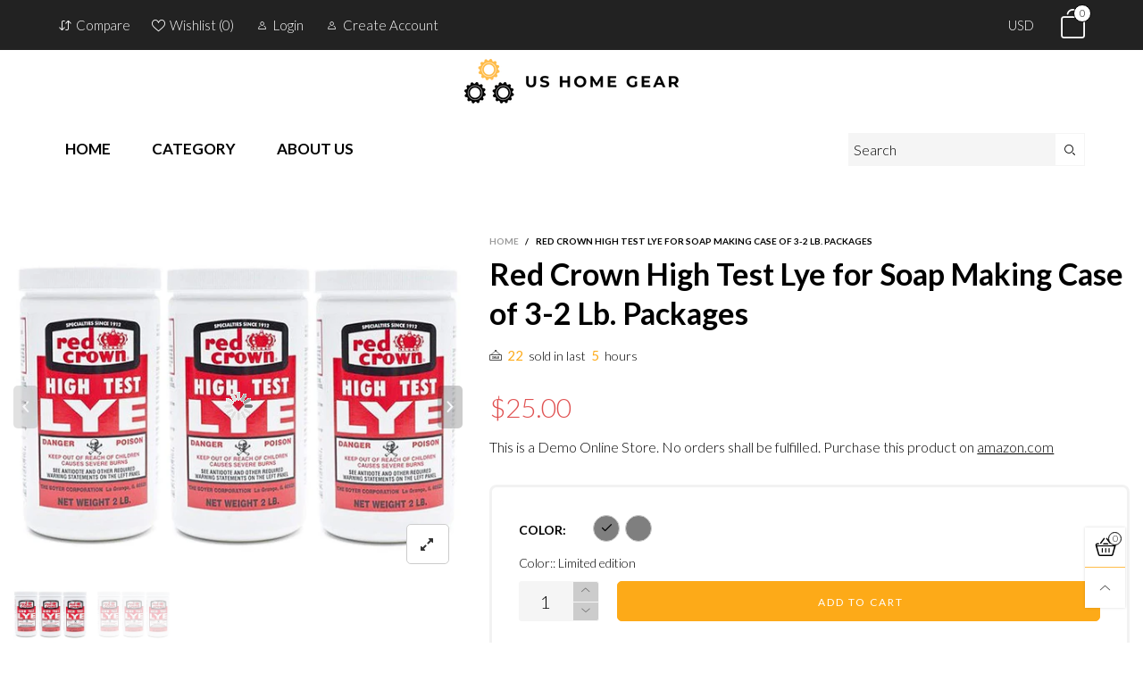

--- FILE ---
content_type: text/css
request_url: https://ushomegear.com/cdn/shop/t/2/assets/bt-icons.scss.css?v=79011318024643285311674789623
body_size: 241
content:
@font-face{font-family:BTWoodstock;src:url(/cdn/shop/t/2/assets/BTWoodstock.eot?v=7854970297029411261601601546);src:local("BTWoodstock"),url(/cdn/shop/t/2/assets/BTWoodstock.eot?v=7854970297029411261601601546#iefix) format("embedded-opentype"),url(/cdn/shop/t/2/assets/BTWoodstock.woff2?v=93214713844347399231601601548) format("woff2"),url(/cdn/shop/t/2/assets/BTWoodstock.ttf?v=53754507815322024431601601547) format("truetype"),url(/cdn/shop/t/2/assets/BTWoodstock.woff?v=146604756569944246161601601547) format("woff"),url(/cdn/shop/t/2/assets/BTWoodstock.svg?v=68627373469216503701601601547#BTWoodstock) format("svg");font-weight:400;font-style:normal;font-display:swap}[class^=wicon-],[class*=" wicon-"]{font-family:BTWoodstock!important;speak:none;font-style:normal;font-weight:400;font-variant:normal;text-transform:none;line-height:1;-webkit-font-smoothing:antialiased;-moz-osx-font-smoothing:grayscale}.wicon-interface:before{content:"\e93d"}.wicon-question:before{content:"\e924"}.wicon-right-chevron:before{content:"\e922"}.wicon-left-chevron:before{content:"\e923"}.wicon-sold:before{content:"\e91f"}.wicon-like:before{content:"\e920"}.wicon-liked:before{content:"\e921"}.wicon-list:before{content:"\e91a"}.wicon-grid-large:before{content:"\e91b"}.wicon-grid-medium:before{content:"\e91c"}.wicon-grid-very-large:before{content:"\e91d"}.wicon-icons-01:before{content:"\e600"}.wicon-icons-02:before{content:"\e601"}.wicon-icons-03:before{content:"\e602"}.wicon-icons-04:before{content:"\e603"}.wicon-icons-05:before{content:"\e604"}.wicon-icons-06:before{content:"\e605"}.wicon-icons-07:before{content:"\e606"}.wicon-icons-08:before{content:"\e607"}.wicon-icons-09:before{content:"\e608"}.wicon-icons-10:before{content:"\e609"}.wicon-icons-11:before{content:"\e60a"}.wicon-icons-12:before{content:"\e60b"}.wicon-icons-13:before{content:"\e60c"}.wicon-icons-14:before{content:"\e60d"}.wicon-icons-15:before{content:"\e60e"}.wicon-icons-16:before{content:"\e60f"}.wicon-icons-17:before{content:"\e610"}.wicon-icons-18:before{content:"\e611"}.wicon-icons-19:before{content:"\e612"}.wicon-icons-20:before{content:"\e613"}.wicon-icons-21:before{content:"\e614"}.wicon-icons-22:before{content:"\e615"}.wicon-icons-23:before{content:"\e616"}.wicon-icons-24:before{content:"\e617"}.wicon-icons-25:before{content:"\e618"}.wicon-icons-26:before{content:"\e619"}.wicon-icons-27:before{content:"\e61a"}.wicon-icons-28:before{content:"\e61b"}.wicon-icons-29:before{content:"\e61c"}.wicon-icons-30:before{content:"\e61d"}.wicon-icons-31:before{content:"\e61e"}.wicon-icons-32:before{content:"\e61f"}.wicon-icons-33:before{content:"\e620"}.wicon-icons-34:before{content:"\e621"}.wicon-icons-35:before{content:"\e622"}.wicon-icons-36:before{content:"\e623"}.wicon-icons-37:before{content:"\e624"}.wicon-icons-38:before{content:"\e625"}.wicon-icons-39:before{content:"\e626"}.wicon-icons-40:before{content:"\e627"}.wicon-icons-41:before{content:"\e628"}.wicon-icons-42:before{content:"\e629"}.wicon-icons-43:before{content:"\e62a"}.wicon-icons-44:before{content:"\e62b"}.wicon-icons-45:before{content:"\e62c"}.wicon-icons-46:before{content:"\e62d"}.wicon-icons-47:before{content:"\e62e"}.wicon-expand:before{content:"\e91e"}.wicon-calendar:before{content:"\e919"}.wicon-comments:before{content:"\e918"}.wicon-feed:before{content:"\e906"}.wicon-rss:before{content:"\e906"}.wicon-angle-double-right:before{content:"\e907"}.wicon-angle-double-left:before{content:"\e908"}.wicon-tumblr:before{content:"\e909"}.wicon-whatsapp:before{content:"\e90a"}.wicon-google-plus:before{content:"\e90b"}.wicon-vimeo:before{content:"\e90c"}.wicon-youtube-play:before{content:"\e911"}.wicon-instagram:before{content:"\e912"}.wicon-pinterest:before{content:"\e913"}.wicon-facebook:before{content:"\e914"}.wicon-facebook-f:before{content:"\e914"}.wicon-twitter:before{content:"\e915"}.wicon-snapchat:before{content:"\e901"}.wicon-map-pin:before{content:"\e902"}.wicon-pin:before{content:"\e902"}.wicon-location:before{content:"\e902"}.wicon-truck:before{content:"\e903"}.wicon-transport:before{content:"\e903"}.wicon-transaction:before{content:"\e903"}.wicon-shipping:before{content:"\e903"}.wicon-check:before{content:"\e900"}.wicon-paper-plane:before{content:"\e904"}.wicon-quote:before{content:"\e905"}.wicon-home:before{content:"\e800"}.wicon-pencil:before{content:"\e802"}.wicon-envelope:before{content:"\e818"}.wicon-picture:before{content:"\e827"}.wicon-user:before{content:"\e82a"}.wicon-map-marker:before{content:"\e833"}.wicon-earth:before{content:"\e853"}.wicon-sync:before{content:"\e862"}.wicon-clock:before{content:"\e864"}.wicon-funnel:before{content:"\e88f"}.wicon-plus:before{content:"\e917"}.wicon-minus:before{content:"\e916"}.wicon-log-out:before{content:"\e90d"}.wicon-log-in:before{content:"\e90e"}.wicon-pause:before{content:"\e90f"}.wicon-dollar-sign:before{content:"\e910"}
/*# sourceMappingURL=/cdn/shop/t/2/assets/bt-icons.scss.css.map?v=79011318024643285311674789623 */


--- FILE ---
content_type: text/css
request_url: https://ushomegear.com/cdn/shop/t/2/assets/styles.scss.css?v=163815085224322088861601645001
body_size: 6879
content:
@keyframes spin{0%{transform:rotate(0)}to{transform:rotate(360deg)}}@-webkit-keyframes fadeInDown{0%{-webkit-transform:translate3d(0,-100%,0);opacity:0;transform:translate3d(0,-100%,0)}to{-webkit-transform:translateZ(0);opacity:1;transform:translateZ(0)}}@keyframes fadeInDown{0%{-webkit-transform:translate3d(0,-100%,0);opacity:0;transform:translate3d(0,-100%,0)}to{-webkit-transform:translateZ(0);opacity:1;transform:translateZ(0)}}@keyframes rise-up{0%{opacity:0;transform:translateY(120%)}to{opacity:1;transform:translateY(0)}}@-webkit-keyframes rise-up{0%{opacity:0;transform:translateY(120%)}to{opacity:1;transform:translateY(0)}}@-webkit-keyframes rise-up-out{0%{opacity:1;transform:translateY(0)}to{opacity:0;transform:translateY(-120%)}}@keyframes rise-up-out{0%{opacity:1;transform:translateY(0)}to{opacity:0;transform:translateY(-120%)}}.secondary-font{font-family:Lato,sans-serif}body.open-sidebar-canvas{overflow-y:hidden}a:hover,a:focus,a.active{color:#ffbd4a;text-decoration:none;outline:none}a.alternative:hover,a.alternative:focus,a.alternative.active{color:#fdaa18}.rte a:hover,.rte a:focus,.rte a.active{text-decoration:underline}input[type=text],input[type=search],input[type=textarea],input[type=password],input[type=email],input[type=tel],input[type=number],select{font-size:16px}@media (min-width: 992px){.effect-hover__content{text-align:center;-ms-transition:ease-in-out all .3s;-webkit-transition:ease-in-out all .3s;transition:ease-in-out all .3s;flex-direction:column}.effect-hover__content a.button{display:inline-block!important;float:none!important}.effect-hover__content--bottom{left:0;bottom:0;right:0}.effect-hover__content--middle{left:50%;top:50%}.effect-hover__bkg{background:#fffc}.effect-hover__content--bottom-right{bottom:15px;right:15px;left:auto}}.transition{-ms-transition:ease-in-out all .3s;-webkit-transition:ease-in-out all .3s;transition:ease-in-out all .3s}.item__actions--grid-mode{width:100%;top:calc(100% - 30px);left:0;-moz-box-shadow:0px 40px 40px 0px rgba(0,0,0,.05);-webkit-box-shadow:0px 40px 40px 0px rgba(0,0,0,.05);box-shadow:0 40px 40px #0000000d;background:#fff}@media (min-width: 768px){.grid--border .grid__item{border-top:1px solid rgba(0,0,0,.05);border-right:1px solid rgba(0,0,0,.05)}.grid--small.grid--border .grid__item:nth-child(5n+1){border-left:1px solid rgba(0,0,0,.05)}.grid--small.grid--border .grid__item:nth-last-child(-n+5){border-bottom:1px solid rgba(0,0,0,.05)}.grid--medium.grid--border .grid__item:nth-child(4n+1){border-left:1px solid rgba(0,0,0,.05)}.grid--medium.grid--border .grid__item:nth-last-child(-n+4){border-bottom:1px solid rgba(0,0,0,.05)}.grid--large.grid--border .grid__item:nth-child(3n+1){border-left:1px solid rgba(0,0,0,.05)}.grid--large.grid--border .grid__item:nth-last-child(-n+3){border-bottom:1px solid rgba(0,0,0,.05)}.grid--very-large.grid--border .grid__item:nth-child(odd){border-left:1px solid rgba(0,0,0,.05)}.grid--very-large.grid--border .grid__item:nth-last-child(-n+2){border-bottom:1px solid rgba(0,0,0,.05)}}@media (min-width: 1200px){.effect-hover:hover{z-index:1;-ms-transform:translateY(-4px);-webkit-transform:translateY(-4px);transform:translateY(-4px);-moz-box-shadow:0 0 40px 0 rgba(0,0,0,.3);-webkit-box-shadow:0 0 40px 0 rgba(0,0,0,.3);box-shadow:0 0 40px #0000004d}.effect-hover:hover .pg__countdown{opacity:0;filter:alpha(opacity=0);-ms-filter:"progid:DXImageTransform.Microsoft.Alpha(Opacity=$v2)";visibility:hidden}.effect-hover:hover .effect-hover__content{visibility:visible;opacity:1;filter:alpha(opacity=100);-ms-filter:"progid:DXImageTransform.Microsoft.Alpha(Opacity=$v2)"}.effect-hover:hover .effect-hover__content--middle{-ms-transform:translate(-50%,-50%);-webkit-transform:translate(-50%,-50%);transform:translate(-50%,-50%)}.effect-hover:hover .item__actions--grid-mode{opacity:1;filter:alpha(opacity=100);-ms-filter:"progid:DXImageTransform.Microsoft.Alpha(Opacity=$v2)";visibility:visible}.effect-hover:hover .product-price{border-top-color:transparent;margin-top:0;margin-bottom:15px}}@media (min-width: 768px){.effect-hover:hover .grid__item .pg{border-color:#fff}}.item__sub-actions{border-top:1px solid rgba(0,0,0,.05);margin:15px 10px 0}.zoom-effect{overflow:hidden}.zoom-effect:hover .zoom-effect__inner{-ms-transform:scale(1.1,1.1);-webkit-transform:scale(1.1,1.1);transform:scale(1.1)}.header__wrap{position:relative}.header--desktop{z-index:3}.header--mobile{border-bottom:1px solid rgba(0,0,0,.05);z-index:2}.header__link:hover .cart-number{color:#ffbd4a}.currency-switcher-mobile .cs__code{vertical-align:sub}.currency-switcher-mobile .cs__code.active{text-decoration:underline!important}.item__name{font-family:Lato,sans-serif}.item__vendor{color:#cb9400;font-size:10px;text-transform:uppercase;font-weight:400}.item__image--alt-img:hover .pg__main-image{opacity:0;filter:alpha(opacity=0);-ms-filter:"progid:DXImageTransform.Microsoft.Alpha(Opacity=$v2)"}.item__image--alt-img:hover .pg__main-alt-image{opacity:1;filter:alpha(opacity=100);-ms-filter:"progid:DXImageTransform.Microsoft.Alpha(Opacity=$v2)"}.button--style1,.button--style1:hover,.button--style1-reverse,.button--style1-reverse:hover{color:#fff;border:1px solid #fdaa18;background:#fdaa18}.button--circle{width:30px;height:30px;line-height:27px;padding:0;-ms-border-radius:50%;-webkit-border-radius:50%;border-radius:50%}.button--circle i{padding-right:0!important;padding-left:2px}.button--square{width:40px;height:40px;line-height:37px;padding:0}.button--one-line{overflow:hidden}.button--qv{font-size:14px}@media (max-width: 1199px){.effect-hover__content a.button.button--qv{display:none!important}}.button--style2{color:#333;border:1px solid #cccccc;background:#fff}.button--style2:hover{color:#fff;border:1px solid #333333;background:#333}.button--style3{color:#fff;border:1px solid white;background:#0000}.button--style3:hover{color:#fff;border:1px solid #fdaa18;background:#fdaa18}.button--large{width:48px;height:48px;line-height:48px}@media (max-width: 991px){.button--large{width:30px;height:30px;line-height:30px}}.button--wl.added i:before{content:"\e921"}.button[disabled=disabled],.button.disabled{opacity:.5}.modal-body{padding:25px}.modal-header{padding:0;border:none;position:absolute;top:0;right:0;z-index:10}@media (min-width: 992px){.modal-header{margin-right:-32px}}.modal-header .close{border:none;background:none;color:#000;border:1px solid white;border-top-right-radius:6px;border-bottom-right-radius:6px;background:#fff;margin-top:0;display:-webkit-flex;display:-ms-flex;display:flex;flex-flow:row wrap;-moz-justify-content:center;-ms-justify-content:center;justify-content:center;-ms-flex-align:center;-webkit-align-items:center;-moz-align-items:center;-ms-align-items:center;-o-align-items:center;align-items:center;width:24px;height:24px}@media (min-width: 992px){.modal-header .close{width:33px;height:33px}}.modal-header .close:hover{color:#fff;background:#fdaa18;cursor:pointer}.modal-header .close i{font-size:20px}.alert-success{background:none;position:relative;padding-left:30px;border-color:#8fae1b;color:#8fae1b}.alert-success:after{font-family:BTWoodstock;content:"\e900";position:absolute;top:0;left:0;margin-top:15px;margin-left:10px}.alert-warning{background-color:#fcf8e3;border-color:#faebcc;color:#8a6d3b}.button--instagram{font-size:32px}.instagram-hashtag{position:relative;z-index:1;height:60px;margin-top:-45px}.instagram-hashtag span{background:#fff;color:#ffbd4a;font-weight:700;box-shadow:0 2px 9px #0003;height:60px;line-height:60px;padding-left:40px;padding-right:40px}a.button{display:inline-block}button:focus{outline:none}@media (min-width: 992px){.nav__item.hover,.nav__item.open{border-bottom-color:#ffbd4a}.nav__item.hover .nav__item__dropdown,.nav__item.open .nav__item__dropdown{z-index:21;opacity:1;filter:alpha(opacity=100);-ms-filter:"progid:DXImageTransform.Microsoft.Alpha(Opacity=$v2)";visibility:visible;pointer-events:auto;top:calc(100% + 20px)}.nav__item.hover .nav__item__dropdown img.hide,.nav__item.open .nav__item__dropdown img.hide{display:block!important}.nav__item>a:hover,.nav__item>a:focus{color:#ffbd4a!important;background:transparent!important}.nav__item__dropdown-arrow{position:absolute;top:100%;height:20px}.nav__item__dropdown-arrow:after{content:"";background-color:#fff;height:7px;-ms-transform:rotate(45deg) scale(0);-webkit-transform:rotate(45deg) scale(0);transform:rotate(45deg) scale(0);width:7px;display:block;text-align:center;position:absolute;top:3px;left:0;right:0;bottom:0;margin:0 auto;opacity:0;filter:alpha(opacity=0);-ms-filter:"progid:DXImageTransform.Microsoft.Alpha(Opacity=$v2)";visibility:hidden;-ms-transition:ease-in-out all .3s;-webkit-transition:ease-in-out all .3s;transition:ease-in-out all .3s}.nav__item--parent.hover .nav__item__dropdown-arrow:after,.nav__item--parent.open .nav__item__dropdown-arrow:after{-ms-transform:rotate(45deg) scale(1);-webkit-transform:rotate(45deg) scale(1);transform:rotate(45deg) scale(1);opacity:1;filter:alpha(opacity=100);-ms-filter:"progid:DXImageTransform.Microsoft.Alpha(Opacity=$v2)";visibility:visible}.nav .open>a{background:transparent!important}.nav .open>a:hover,.nav .open>a:focus{background:transparent!important}.nav__item__dropdown{top:calc(100% + 20px);left:0;z-index:-21;-ms-transition:ease all .3s;-webkit-transition:ease all .3s;transition:ease all .3s;pointer-events:none;background:#fff}.nav__item__dropdown>.row{display:-webkit-box;display:-moz-box;display:-ms-flexbox;display:-moz-flex;display:-webkit-flex;display:flex;flex-wrap:wrap}.nav__item.hover .nav__item__dropdown,.nav__item.open .nav__item__dropdown{top:100%}.nav-wrap-gutter .nav__item__dropdown{top:calc(100% + 0px)}.nav-wrap-gutter .nav__item.hover .nav__item__dropdown,.nav-wrap-gutter .nav__item.open .nav__item__dropdown{top:calc(100% - 20px)}.nav__item__column{padding:15px}.nav__item__dropdown-column-content{font-size:13px}.nav__item__dropdown-column-content img{margin:0 auto}.nav__icon{font-size:14px;margin-right:5px}.nav__item__dropdown-title{font-size:25px;font-weight:700;line-height:1.1em}.nav__item__dropdown-title--top{padding-bottom:17px}.nav__item__dropdown-title--bottom{padding-top:17px}.link-list--nav{padding:0;margin-bottom:0}.link-list--nav .link-list__item__dropdown{padding-top:10px}}.link-list__item.level1,.link-list__item.level2{margin-right:30px}.link-list__item.open>.mobile-nav__arrow:before{content:"\e916"}.link-list__item--parent{position:relative}.link-list__item--parent>div>.link-list__item__link:after{content:"\e917";font-family:BTWoodstock;cursor:pointer;font-size:15px;font-weight:400;padding:0 15px;vertical-align:middle;color:#ffbd4a}.link-list__item--parent.hover>div>.link-list__item__dropdown{opacity:1;filter:alpha(opacity=100);-ms-filter:"progid:DXImageTransform.Microsoft.Alpha(Opacity=$v2)";visibility:visible;pointer-events:auto}.link-list__item--parent.hover>div>.link-list__item__link:after{content:"\e916"}.link-list__item__dropdown{position:absolute;top:0;left:100%;width:100%;min-width:170px;margin-top:-8px;padding-bottom:8px;z-index:3}.link-list__item__dropdown:not(.link-list__item__dropdown--nav){-moz-box-shadow:0 0 25px rgba(255,255,255,.15);-webkit-box-shadow:0 0 25px rgba(255,255,255,.15);box-shadow:0 0 25px #ffffff26;background:#ffffff0d}@media (min-width: 992px){.link-list__item__dropdown--nav{-ms-transition:ease-in-out all .3s;-webkit-transition:ease-in-out all .3s;transition:ease-in-out all .3s;background:#fff;-moz-box-shadow:0px 0px 5px -1px rgba(0,0,0,.23);-webkit-box-shadow:0px 0px 5px -1px rgba(0,0,0,.23);box-shadow:0 0 5px -1px #0000003b}}.link-list__item__link{color:#000;font-size:14px;font-weight:700;font-family:Lato,sans-serif}.link-list__item__link:hover{color:#ffbd4a!important}.link-list__item__link.do-active{color:#ffbd4a}.link-list__item__link>i{margin-right:5px}.link-list__item__link .nav__item__label{left:auto;right:auto;top:-12px}.link-list__item__link .currency-switcher{padding:15px}.mobile-nav .link-list__item--parent:before{display:none}.mobile-nav .link-list__item{display:-webkit-flex;display:-ms-flex;display:flex;flex-flow:row wrap;align-items:center}.mobile-nav .link-list__item__link{display:inline-block}.mobile-nav .link-list__item__link:after{display:none}.mobile-nav .link-list__item__dropdown{position:static;left:0;margin-top:8px}.mobile-nav__arrow{color:#ffbd4a;margin-left:auto;min-width:50px;min-height:20px}.mobile-nav__arrow:before{width:26px;height:26px;line-height:26px;text-align:center;background:#fff;color:#000;-ms-border-radius:50%;-webkit-border-radius:50%;border-radius:50%}.mobile-nav__arrow:hover:before{background:#000;color:#fff}.mobile-nav__item{border-bottom:1px white solid;padding:5px 0;margin-bottom:0;margin-top:0!important;position:relative}.mobile-nav__item:last-child{border-bottom:none}.mobile-nav__item.level1{margin-right:0}.mobile-nav__item.level1 .mobile-nav__arrow{width:54px}.mobile-nav__item.level1 .link-list__item__link{padding-left:40px;text-transform:capitalize}.mobile-nav__item.level2{margin-right:0}.mobile-nav__item.level2 .link-list__item__link{padding-left:65px}.mobile-nav__item.level3{margin-right:0}.mobile-nav__item.level3 .link-list__item__link{padding-left:90px}.mobile-nav__item.level4{margin-right:0}.mobile-nav__item.level4 .link-list__item__link{padding-left:115px}.mobile-nav__item .link-list__item__link{height:44px;line-height:44px;padding-left:15px}.mobile-nav__item .link-list__item__dropdown{box-shadow:none;margin-top:0;padding-left:0}.mobile-nav__item .mobile-nav__arrow{position:absolute;width:64px;height:54px;top:0;right:0}.mobile-nav__item .link-list__item__dropdown{margin-top:5px;margin-bottom:-6px;padding-bottom:0;background:#0000000d}.mobile-nav__item .nav__item__label{top:0;padding:2px 7px;font-size:10px}.bt-sidebar__inner{position:fixed;top:0;z-index:1050;-webkit-overflow-scrolling:touch;width:310px;background:#fff;padding:10px 10px 0;left:100%;height:100%;overflow-x:hidden;overflow-y:auto}@media (min-width: 340px){.bt-sidebar__inner{width:320px}}@media (min-width: 768px){.bt-sidebar__inner{padding:25px;width:340px}}.block-mobile-nav{background:#0000000d;margin:0 20px 15px;-ms-border-radius:6px;-webkit-border-radius:6px;border-radius:6px}.login-form-mobile{padding:15px}@media (max-width: 767px){.bt-sidebar--full-mobile{bottom:0;left:0;right:0;width:100%;position:fixed;z-index:1052}.bt-sidebar--full-mobile .bt-sidebar__inner{display:none;left:0;right:0;width:100%;top:auto;bottom:0}}body{position:relative}.overlay{display:none;content:"";position:absolute;top:0;left:0;background:#00000080;width:100%;height:100%;z-index:1001}.bt-sidebar__content{margin-top:10px}.hc__items{overflow-y:auto;max-height:30vh;-webkit-overflow-scrolling:touch}.bt-sidebar__inner .hc__items{max-height:35vh}@media (min-width: 1425px){.bt-sidebar__inner .hc__items{max-height:45vh}}.hc__item__image{padding:15px 10px 0 0;vertical-align:top;min-width:90px}.hc__item__name{padding:10px 10px 0}.hc__item__remove-wrap{padding:5px 5px 0;vertical-align:top}.hc__item__remove{color:#0006;padding:0;font-size:17px}.hc__item__remove:hover{color:#000}.hc__empty-icon{font-size:180px;color:#0006}.hc__empty-text{font-size:24px}.cart__meta-text{font-size:85%}.hc__item__price{color:#0006}.hc__total{-moz-justify-content:space-between;-ms-justify-content:space-between;justify-content:space-between;padding:20px 10px;margin-top:20px;border-top:4px solid rgba(0,0,0,.05);color:#0006}.hc__total label{text-transform:uppercase;font-size:16px}.hc__total__price{color:#000;font-weight:700;font-size:24px;font-family:Lato,sans-serif}.hc__actions{-moz-justify-content:space-between;-ms-justify-content:space-between;justify-content:space-between}.hc__item__x{padding:0 3px}.bt-sidebar__close{font-size:130%}.bt-sidebar__close i{line-height:30px}.bt-sidebar__close span{line-height:30px;font-size:13px;padding:0 10px}.bt-sidebar__header{-moz-justify-content:space-between;-ms-justify-content:space-between;justify-content:space-between;padding:0;-ms-flex-align:center;-webkit-align-items:center;-moz-align-items:center;-ms-align-items:center;-o-align-items:center;align-items:center;-webkit-flex-direction:row-reverse;-moz-flex-direction:row-reverse;-ms-flex-direction:row-reverse;flex-direction:row-reverse;border-bottom:4px solid rgba(0,0,0,.05);margin-bottom:25px}.bt-sidebar__header--right{flex-direction:row}.bt-sidebar__header--right .bt-sidebar__close{display:flex;flex-direction:row-reverse}.bt-sidebar__title{text-transform:uppercase;font-family:Lato,sans-serif;font-weight:700}.banner-item__text__sub>a{text-decoration:underline}.banner-item__text__sub>a:hover{text-decoration:underline}@media (max-width: 767px){.banner-item__text--padding-bottom-mobile{padding-bottom:15px}.banner-item__text--padding-top-mobile{padding-top:15px}.banner-item__text--padding-left-mobile{padding-left:15px!important}.banner-item__text--padding-right-mobile{padding-right:15px!important}}.bt-dropdown__content{-ms-transition:ease-in-out all .3s;-webkit-transition:ease-in-out all .3s;transition:ease-in-out all .3s;position:absolute;top:calc(100% + 30px);z-index:2;background:#fff;-moz-box-shadow:0 0 25px rgba(0,0,0,.15);-webkit-box-shadow:0 0 25px rgba(0,0,0,.15);box-shadow:0 0 25px #00000026;min-width:320px;padding:10px;margin:0;left:0;max-height:80vh;overflow-y:auto;display:block;pointer-events:none}@media (min-width: 768px){.bt-dropdown__content{min-width:360px}}.bt-dropdown__content>ul{padding:5px 10px;margin:0;text-align:center}.bt-dropdown__content--auto-center{left:50%;-ms-transform:translate(-50%);-webkit-transform:translate(-50%);transform:translate(-50%)}.bt-dropdown__content--right{left:auto;right:0}.bt-dropdown__content--auto{left:auto;right:auto}.bt-dropdown__trigger:before{-ms-transition:ease-in-out all .3s;-webkit-transition:ease-in-out all .3s;transition:ease-in-out all .3s}.bt-dropdown.active .bt-dropdown__trigger:before{-ms-transform:rotate(-180deg);-webkit-transform:rotate(-180deg);transform:rotate(-180deg)}.bt-dropdown.active .bt-dropdown__content{visibility:visible;opacity:1;filter:alpha(opacity=100);-ms-filter:"progid:DXImageTransform.Microsoft.Alpha(Opacity=$v2)";top:100%;pointer-events:auto}.bt-dropdown__trigger--arrow:before{content:"\e619";display:inline-block;font-family:BTWoodstock;font-size:11px;position:absolute;top:0;right:10px}.header__cart{color:#000}@media (min-width: 992px){.header__cart{max-width:360px}}.loading-data .item__top{position:relative}.loading-data .item__top:after{content:"";font-size:20px;display:block;width:30px;height:30px;border-radius:50%;border:2px solid #fff;border-right-color:transparent;-webkit-animation:spin 2s ease-out infinite;animation:spin 2s ease-out infinite;position:absolute;top:0;left:0;right:0;bottom:0;margin:auto}.loading-data .item__top:before{content:"";position:absolute;top:0;left:0;right:0;bottom:0;width:100%;height:100%;background:#0003;z-index:2}.loading-ajax{display:inline-block;line-height:0;vertical-align:middle;-webkit-animation:spin 2s ease-out infinite;animation:spin 2s ease-out infinite;padding:0!important}.loading-ajax:before{content:"";font-size:18px;display:inline-block;width:18px;height:18px;border-radius:50%;border:2px solid;border-right-color:transparent}.pg__review-stars{color:#ca9c3a;font-size:11px}.pg__review-stars--trigger{cursor:pointer}.pg__review-stars--no-number .spr-badge-caption{display:none}.pg__option{white-space:normal;overflow:hidden}.qty-box-label{text-transform:uppercase;font-weight:700}.spr-header-title{font-family:Lato,sans-serif}.spr-container{border-color:#0000000d;-ms-border-radius:5px;-webkit-border-radius:5px;border-radius:5px}.spr-review,.spr-form,hr{border-color:#0000000d}.add-cart-btn[disabled=disabled]{opacity:.6;filter:alpha(opacity=60);-ms-filter:"progid:DXImageTransform.Microsoft.Alpha(Opacity=$v2)";pointer-events:none}.add-cart-btn .loading-ajax,.button--more .loading-ajax{margin-right:5px}.pg__short-desc{color:#000;font-weight:300}.slick-arrow.slick-hidden{display:none!important}@media (min-width: 992px){.slick-current .text-effect-1{animation:fadeInDown .8s ease 0s forwards}.slick-current .text-effect-2{animation:rise-up 1s ease .5s forwards}.slick-current .text-effect-3{animation:rise-up 1.5s ease 1.3s forwards}.slick-current .text-effect-4{animation:rise-up 2s ease 1.8s forwards}}.slick-arrow{position:absolute;z-index:1;margin-top:0;top:calc(50% - 24px);opacity:.5;filter:alpha(opacity=50);-ms-filter:"progid:DXImageTransform.Microsoft.Alpha(Opacity=$v2)"}@media (max-width: 767px){.slick-arrow{opacity:1;filter:alpha(opacity=100);-ms-filter:"progid:DXImageTransform.Microsoft.Alpha(Opacity=$v2)"}}@media (max-width: 991px){.slick-arrow{top:calc(50% - 15px)}}.slick-arrow span{display:-webkit-flex;display:-ms-flex;display:flex;flex-flow:row wrap;-ms-flex-align:center;-webkit-align-items:center;-moz-align-items:center;-ms-align-items:center;-o-align-items:center;align-items:center;-moz-justify-content:center;-ms-justify-content:center;justify-content:center}.slick-arrow span:before{font-family:BTWoodstock;font-size:17px;font-weight:700;visibility:visible}.slick-arrow.slick-disabled{cursor:text;opacity:.3;filter:alpha(opacity=30);-ms-filter:"progid:DXImageTransform.Microsoft.Alpha(Opacity=$v2)"}@media (min-width: 768px){.slick-slider:hover .slick-arrow{opacity:1;filter:alpha(opacity=100);-ms-filter:"progid:DXImageTransform.Microsoft.Alpha(Opacity=$v2)"}}.slick-prev{left:0}.slick-prev span:before{content:"\e61d"}.slick-next{right:0}.slick-next span:before{content:"\e61e"}.slick-arrow-title .slick-arrow{position:static;background:none;border:none;padding:0;opacity:1;filter:alpha(opacity=100);-ms-filter:"progid:DXImageTransform.Microsoft.Alpha(Opacity=$v2)";vertical-align:middle}.slick-arrow-title .slick-arrow span:before{font-size:20px}.slick-arrow-title .slick-next{float:right}.slick-arrow-title .slick-next span:before{content:"\e62b"}.slick-arrow-title .slick-prev{margin-right:25px;float:left}.slick-arrow-title .slick-prev span:before{content:"\e62a"}.slick-vertical .slick-slide{display:block;height:auto;border:1px solid transparent}.slick-vertical .slick-arrow{padding:0;width:100%;-ms-border-radius:0;-webkit-border-radius:0;border-radius:0;height:28px;line-height:28px}.slick-vertical .slick-arrow span:before{-ms-transform:rotate(90deg);-webkit-transform:rotate(90deg);transform:rotate(90deg)}.slick-vertical .slick-next{top:100%}.slick-vertical .slick-prev{top:0}.slick-dots{width:100%;text-align:center;position:absolute;bottom:0;padding:0}.slick-dots>li{display:inline-block;margin:0 7px}.slick-dots>li button{font-size:0;line-height:0;color:transparent;border:0;outline:0;width:10px;height:10px;display:block;background:#0101014d;cursor:pointer;text-indent:-9999px;-ms-border-radius:50%;-webkit-border-radius:50%;border-radius:50%;box-shadow:inset 0 0 3px #0000004d;border:1px solid rgba(1,1,1,.5);margin:0;padding:0}.slick-dots>li.slick-active button{background:#010101b3;border-color:#010101}.slick-arrow{border:none!important}.slick-arrow>span{padding:0}.slick-shadow .slick-list{padding-bottom:82px;margin-bottom:-82px}.slick-shadow .item__actions--grid-mode{top:calc(100% - 15px)}.slick-slide:focus{outline:none}.slick-focus-push-top .slick-list{padding-top:50px!important}@media (max-width: 991px){.slick-focus-push-top .slick-list{padding-top:0!important}}@media (min-width: 992px){.slick-focus-push-top .slick-slide{-ms-transition:ease-in-out all .3s;-webkit-transition:ease-in-out all .3s;transition:ease-in-out all .3s;opacity:.5;filter:alpha(opacity=50);-ms-filter:"progid:DXImageTransform.Microsoft.Alpha(Opacity=$v2)";padding-right:40px}.slick-focus-push-top .slick-slide.slick-center{margin-top:-50px;opacity:1;filter:alpha(opacity=100);-ms-filter:"progid:DXImageTransform.Microsoft.Alpha(Opacity=$v2)"}}.slick-rows .slick-slide>div{display:-webkit-flex;display:-ms-flex;display:flex;flex-flow:row wrap}.slick-rows .slick-slide>div:focus{outline:none}.qty-box__ctrl{line-height:33px}.qty-box__ctrl:hover{color:#000}@media (max-width: 425px){.qty-box--sticky{margin-bottom:0}}@media (max-width: 420px){.qty-box--sticky{width:60px}}.get-rates{height:45px;line-height:41px}@media (min-width: 1200px){.modal-full{width:1180px}}@media (min-width: 1920px){.modal-full{width:1440px}}@media (min-width: 2300px){.modal-full{width:1920px}}.modal-content{background-color:#fff;-ms-border-radius:6px;-webkit-border-radius:6px;border-radius:6px 0 6px 6px}.footer__column__title{font-size:16px;color:#fff;margin-bottom:20px;font-family:Lato,sans-serif;font-weight:700}.footer__column__content{font-size:15px;color:#f9f9f9}.footer__column__content a{color:#f9f9f9}.footer__column__content a:hover{color:#fdaa18}.newsletter--footer label{color:inherit!important}.footer__column__title--newsletter{margin-bottom:0}.footer__blog__link{color:#fdaa18cc!important;font-weight:400}.footer__blog__link:hover{color:#fdaa18!important}.social-icons__link{background-color:#f7f7f7!important;color:#696969!important;font-size:14px!important;width:24px;height:24px;line-height:24px;display:block;text-align:center;-ms-border-radius:50%;-webkit-border-radius:50%;border-radius:50%}.social-icons__link:hover{color:#fdaa18!important}.input-group{display:-webkit-flex;display:-ms-flex;display:flex;flex-flow:row wrap}.newsletter__input{height:30px;line-height:30px;padding:0;border-radius:0;border:none;border-bottom:1px solid whitesmoke;background:transparent;max-width:100%;padding:0 30px 0 10px!important}.newsletter__submit{height:37px;line-height:37px;width:auto;padding:0 10px;margin:0;position:absolute;bottom:0;right:0;text-align:center;border:1px solid transparent;border-top-left-radius:0;border-bottom-left-radius:0;z-index:1}@media (min-width: 768px) and (max-width: 991px){.newsletter__submit{margin-top:5px;position:static}}.footer__contact__item{margin-bottom:7px}.footer__contact__item:last-child{margin-bottom:0}.footer__contact__item i.fa{margin-right:5px}.footer__linklist-item{margin-bottom:7px;text-transform:uppercase;border-right:1px solid rgba(255,255,255,.05);font-size:12px}.footer__linklist-item:last-child{margin-bottom:0;border-right:0}.social-icons{margin-top:15px}.social-icons>li{padding:0 5px}.social-icons>li:first-child{padding-left:0}.social-icons>li:last-child{padding-right:0}.social-icons__link{font-size:21px}.button--disabled{opacity:.2;filter:alpha(opacity=20);-ms-filter:"progid:DXImageTransform.Microsoft.Alpha(Opacity=$v2)"}.button--radius-left{border-top-right-radius:0;border-bottom-right-radius:0}.button--radius-right{border-top-left-radius:0;border-bottom-left-radius:0}.loading-full{position:fixed;top:0;left:0;right:0;bottom:0;background:#2222224d;color:#fff;z-index:1053;display:-webkit-flex;display:-ms-flex;display:flex;flex-flow:row wrap;-ms-flex-align:center;-webkit-align-items:center;-moz-align-items:center;-ms-align-items:center;-o-align-items:center;align-items:center;-moz-justify-content:center;-ms-justify-content:center;justify-content:center}.loading-full .loading-ajax:before{font-size:50px;width:50px;height:50px}.loading-not-full{width:50px;height:50px;margin:50px auto;display:block}.loading-not-full .loading-ajax:before{font-size:50px;width:50px;height:50px}.cart-response__meta-variant-title{font-style:italic;opacity:.5;filter:alpha(opacity=50);-ms-filter:"progid:DXImageTransform.Microsoft.Alpha(Opacity=$v2)"}.cart-response__sub-total{font-size:16px}.cart-response__price--align{padding:0 5px}.cart-response__line-price__label{font-size:16px;padding-right:5px}.cart-response__qty{padding-right:5px}.notify{width:50%;margin:0 auto;position:fixed;left:0;right:0;bottom:10px;z-index:1}@media (max-width: 767px){.notify{width:80%}}.select{position:relative}.select:after{content:"\e619";font-family:BTWoodstock;position:absolute;right:5px;top:0}input,textarea{background:#0000000d;border:1px solid rgba(0,0,0,.05)}.select--option{line-height:26px;min-width:60px}.select--option:after{height:1px;line-height:1px;top:15px;right:10px;z-index:-1}@media (max-width: 991px){.select--option{height:40px;line-height:40px}.select--option select{height:40px}.select--option:after{top:20px}}select{height:30px;background:none;border-top:0;border-left:0;border-right:0;padding:0 5px}option{color:#000}.field--select label{display:inline-block;margin-bottom:3px;font-size:12px;opacity:.7;filter:alpha(opacity=70);-ms-filter:"progid:DXImageTransform.Microsoft.Alpha(Opacity=$v2)"}.field label{position:relative;color:#000}.field input,.field textarea{border:solid 1px whitesmoke;-ms-border-radius:5px;-webkit-border-radius:5px;border-radius:5px;outline:0}.field--float-label{position:relative}.field--float-label label{-ms-transform:translateY(30px);-webkit-transform:translateY(30px);transform:translateY(30px);margin:0;padding-left:10px;transition-duration:.2s;transition-timing-function:cubic-bezier(.4,0,.2,1);display:block;font-size:15px;z-index:1;font-weight:300;text-align:left}.field--float-label input{box-shadow:none;padding:0 10px;position:relative;height:37px;line-height:37px;-ms-transition:ease-in-out all .3s;-webkit-transition:ease-in-out all .3s;transition:ease-in-out all .3s;background:#0000000d}.field--float-label.active label{-ms-transform:translateY(0);-webkit-transform:translateY(0);transform:translateY(0);font-size:12px;opacity:.7;filter:alpha(opacity=70);-ms-filter:"progid:DXImageTransform.Microsoft.Alpha(Opacity=$v2)"}.field--float-label.focus input{border-color:#999}.field--text-area label{display:inline-block}.stick-item:not(.loading){position:relative}.stick-item:not(.loading):after,.stick-item:not(.loading):before{content:"";position:absolute}.stick-item:not(.loading):before{width:10px;height:10px;bottom:0;right:0;border-top-left-radius:7px}.stick-item:not(.loading):after{width:6px;height:3px;bottom:4px;top:auto;left:auto;right:1px;border-bottom:1px solid transparent;border-left:1px solid transparent;transform:rotate(-45deg);-webkit-transform:rotate(-45deg)}.stick-item:not(.loading) img{border:1px solid rgba(0,0,0,.05)}.stick-item:not(.loading).selected img{border-color:#ffbd4a}.stick-item:not(.loading).selected:before{background:#ffbd4a;z-index:1}.stick-item:not(.loading).selected:after{z-index:2;border-bottom-color:#fff;border-left-color:#fff}.stick-item:not(.loading):hover img{border-color:#ffbd4a}.pg__thumb .stick-item img{height:100%}.pg__thumb.active .stick-item:not(.loading) img{border-color:#ffbd4a}.pg__thumb.active .stick-item:not(.loading):before{background:#ffbd4a;z-index:1}.pg__thumb.active .stick-item:not(.loading):after{z-index:2;border-bottom-color:#fff;border-left-color:#fff}.use-sticky.active{position:fixed!important;top:0;left:0;right:0;margin:0 auto;z-index:5;-moz-box-shadow:0 0 25px rgba(0,0,0,.15);-webkit-box-shadow:0 0 25px rgba(0,0,0,.15);box-shadow:0 0 25px #00000026;-webkit-animation:fadeInDown .5s ease-out;animation:fadeInDown .5s ease-out}@media (min-width: 992px){.use-sticky.active .use-sticky--desktop-collapse{padding-top:10px;padding-bottom:10px}.use-sticky.active .header__logo img{max-width:50%}}.use-sticky.active .bt-dropdown__content{max-height:80vh;overflow-y:auto}.use-sticky.active .hide-in-sticky{display:none}.use-sticky.active .show-in-sticky{display:block}@media (max-width: 991px){.use-sticky--mobile.active+.use-sticky--holder--mobile{display:block!important}}@media (min-width: 1200px){.collection-grid-item__overlay{-ms-transition:all .3s ease-in-out;-webkit-transition:all .3s ease-in-out;transition:all .3s ease-in-out}.collection-grid-item__link:hover .collection-grid-item__overlay{-ms-transform:scale(1.1,1.1);-webkit-transform:scale(1.1,1.1);transform:scale(1.1)}}.section__title__text{padding-right:20px;font-family:Lato,sans-serif;font-weight:700}.section__sub-title{font-weight:300}.section__title__line{margin-top:3px;height:5px;background:#f5f5f5;flex-grow:100}.text-list-section{font-weight:400}@media (max-width: 767px){.text-list--border-left{border-left:1px solid}}@media (min-width: 768px){.text-list--border-right{border-right:1px solid}}.placeholder-svg{display:block;fill:#00000059;background-color:#0000001a;width:100%;height:100%;max-width:100%;max-height:100%;border:1px solid rgba(0,0,0,.2)}.placeholder-background{position:absolute;top:0;right:0;bottom:0;left:0}.placeholder-background .icon{border:0}.grid--very-small .grid__item{width:14.28%}@media (max-width: 767px){.grid--very-small .grid__item{width:33.33%}}.search-header__submit i{margin:0 auto}.search-suggest__total{color:#000}.use-slider .grid__item{margin-bottom:0}.bottom-fixed{position:fixed;bottom:39px;z-index:2;width:45px;background:#fff;font-size:30px;-moz-box-shadow:0 0 3px rgba(0,0,0,.15);-webkit-box-shadow:0 0 3px rgba(0,0,0,.15);box-shadow:0 0 3px #00000026}.cart-number--fixed{color:#000}.back-top__button{height:45px;line-height:45px}.back-top__button i{opacity:.7;font-size:17px;vertical-align:middle}.use-color-inline a{color:inherit}.article__author,.article__date,.article__split{color:#fff}.article__title__link{font-size:26px;color:#fff}.article__date i,.article__comment-count i{padding-right:5px;opacity:.6;filter:alpha(opacity=60);-ms-filter:"progid:DXImageTransform.Microsoft.Alpha(Opacity=$v2)"}.article__split{margin:0 15px}.article__tags li{padding:0 5px}.article__tag{margin-bottom:5px}@media (max-width: 767px){.has-ele-fixed{padding-bottom:30px}.has-ele-fixed .ele-fixed-distance{bottom:43px!important}}.article-feature__bottom{position:absolute;bottom:0;left:15px;right:15px;padding:25px}.article__title{font-size:18px;color:#fff;line-height:1.3}.article__title:after{content:"";position:absolute;top:100%;left:0;height:1px;width:100%;background:#fff3}.item__article-hover{top:30px;left:30px;right:30px;bottom:30px;border:1px dotted #ffbd4a;width:auto}.slick--arrow-bottom .slick-arrow{border-radius:0;top:auto;bottom:25px;margin-top:0;margin-right:0;right:20px;left:auto}.slick--arrow-bottom .slick-prev{right:58px;margin-left:0;margin-right:5px}input[type=number]::-webkit-inner-spin-button,input[type=number]::-webkit-outer-spin-button{-webkit-appearance:none;marign:0}input[type=number]{-moz-appearance:textfield}.search-suggest{z-index:1;max-height:70vh;overflow-y:auto}.search-suggest__thumbnail{width:80px}.search-suggest__info{padding-left:10px;max-width:calc(100% - 80px);margin-top:-4px}.search-suggest--abs{position:absolute;width:100%;left:0;right:0;padding:0 15px;top:auto;background:#fff}.tooltip-inner{background-color:#000;color:#fff}.tooltip.top .tooltip-arrow{border-top-color:#000}.no-distance-top{padding-top:0!important}.quote-icon{position:absolute;top:-12px;left:50px;font-size:110px;color:#fff}.cookie_consent{-moz-box-shadow:0 0 3px rgba(0,0,0,.15);-webkit-box-shadow:0 0 3px rgba(0,0,0,.15);box-shadow:0 0 3px #00000026}.cookie_consent__content a{color:#000;text-decoration:underline}@media (max-width: 991px){.pcol__title--padding{padding-top:60px}}.pcol__items.slick-rows .slick-slide>div{padding-top:15px}.pcol__items.slick-rows .slick-slide>div:first-child{padding-top:0}.pcol__item__name{font-size:16px}.pcol__item__name span.product-price__price{font-size:15px}.pcol__title__h3{font-size:20px}@-webkit-keyframes shine{to{left:125%}}@keyframes shine{to{left:125%}}.rb__effect{overflow:hidden;position:relative}.rb__effect--zoom img{-ms-transition:ease-in-out all .3s;-webkit-transition:ease-in-out all .3s;transition:ease-in-out all .3s}.rb__effect--zoom:hover img{-ms-transform:scale(1.1,1.1);-webkit-transform:scale(1.1,1.1);transform:scale(1.1)}.rb__effect--slide:before{position:absolute;top:0;left:-70%;z-index:2;display:block;content:"";width:50%;height:100%;background:-webkit-linear-gradient(left,rgba(255,255,255,0) 0%,rgba(255,255,255,.6) 100%);background:linear-gradient(to right,#fff0,#fff9);-ms-transform:skewX(-25deg);-webkit-transform:skewX(-25deg);transform:skew(-25deg);opacity:0;filter:alpha(opacity=0);-ms-filter:"progid:DXImageTransform.Microsoft.Alpha(Opacity=$v2)"}.rb__effect--slide:hover:before{-webkit-animation:shine .95s;animation:shine .95s;opacity:1;filter:alpha(opacity=100);-ms-filter:"progid:DXImageTransform.Microsoft.Alpha(Opacity=$v2)"}.rb__effect--border:after{position:absolute;top:10px;left:10px;right:10px;bottom:10px;z-index:2;display:block;content:"";border:1px solid #ffbd4a;opacity:0;filter:alpha(opacity=0);-ms-filter:"progid:DXImageTransform.Microsoft.Alpha(Opacity=$v2)";-ms-transition:ease-in-out all .3s;-webkit-transition:ease-in-out all .3s;transition:ease-in-out all .3s;-ms-transform:scale(0,0);-webkit-transform:scale(0,0);transform:scale(0)}.rb__effect--border:hover:after{opacity:1;filter:alpha(opacity=100);-ms-filter:"progid:DXImageTransform.Microsoft.Alpha(Opacity=$v2)";-ms-transform:scale(1,1);-webkit-transform:scale(1,1);transform:scale(1)}.rb__effect--blur:hover img{-webkit-filter:blur(5px)}.rb__effect--brightness:hover img{-webkit-filter:brightness(200%)}.rb__effect--contrast:hover img{-webkit-filter:contrast(200%)}.rb__effect--drop-shadow:hover img{-webkit-filter:drop-shadow(8px 8px 10px gray)}.rb__effect--grayscale:hover img{-webkit-filter:grayscale(100%)}.rb__effect--hue-rotate:hover img{-webkit-filter:hue-rotate(90deg)}.rb__effect--invert:hover img{-webkit-filter:invert(100%)}.rb__effect--opacity:hover img{-webkit-filter:opacity(30%)}.rb__effect--saturate:hover img{-webkit-filter:saturate(8)}.rb__effect--sepia:hover img{-webkit-filter:sepia(100%)}.rb__effect--contrast-brightness:hover img{-webkit-filter:contrast(200%) brightness(150%)}.breadcrumbs li{vertical-align:unset}@media (max-width: 991px){.breadcrumbs>div{border-top:none!important}}.breadcrumbs__name{font-family:Lato,sans-serif;text-transform:uppercase;margin-top:0;margin-bottom:0}.breadcrumbs__list{line-height:10px;font-weight:700}.breadcrumbs__list li a{text-transform:uppercase;font-size:10px;color:#0006}.breadcrumbs__list li a:hover{color:#000}.breadcrumbs__list li:last-child a{color:#000;cursor:text}.breadcrumbs__slash{font-size:10px;padding:0 5px}.cross-sell-list{z-index:1}.contact__form-page{width:100%}@media (min-width: 992px){.contact__form-page{width:calc(100% - 50px)}}.contact__info-block{font-size:16px}.support__area__name{font-size:22px;line-height:22px}.support__area__email{color:#ffbd4a}.support-area-mobile{padding:15px}.expand-trigger:focus{color:#000}.expand-trigger:not(.open) i:not(.ignore):before{content:"\e917"}.checkbox-one-line__label{font-size:.75rem;line-height:1.3rem;padding-left:2em;cursor:pointer}.checkbox-one-line__label:before{content:"";position:absolute;left:0;width:15px;height:15px;border:1px solid;top:0;font-family:BTWoodstock;display:flex;justify-content:center;align-items:center;border-radius:2.1px}.checkbox-one-line__input:checked+.checkbox-one-line__label:before{content:"\e900"}.free-shipping-icon{font-size:20px;vertical-align:middle}.free-shipping-text{margin-left:5px;display:inline-block;vertical-align:text-bottom}.lp__language-item{white-space:nowrap;padding:3px 0}.alert ul{margin:0}.progress.active .progress-bar,.progress-bar.active{-ms-animation:progress-bar-stripes 2s linear infinite;-webkit-animation:progress-bar-stripes 2s linear infinite;animation:progress-bar-stripes 2s linear infinite;-moz-animation:progress-bar-stripes 2s linear infinite}.progress-bar{height:100%;line-height:20px;text-align:center;-moz-box-shadow:inset 0 -1px 0 rgba(0,0,0,.15);-webkit-box-shadow:inset 0 -1px 0 rgba(0,0,0,.15);box-shadow:inset 0 -1px #00000026}.progress-bar-striped,.progress-striped .progress-bar{background-image:-webkit-linear-gradient(45deg,rgba(255,255,255,.15) 25%,transparent 25%,transparent 50%,rgba(255,255,255,.15) 50%,rgba(255,255,255,.15) 75%,transparent 75%,transparent);background-image:-o-linear-gradient(45deg,rgba(255,255,255,.15) 25%,transparent 25%,transparent 50%,rgba(255,255,255,.15) 50%,rgba(255,255,255,.15) 75%,transparent 75%,transparent);background-image:linear-gradient(45deg,rgba(255,255,255,.15) 25%,transparent 25%,transparent 50%,rgba(255,255,255,.15) 50%,rgba(255,255,255,.15) 75%,transparent 75%,transparent);-webkit-background-size:40px 40px;background-size:40px 40px}.cart__free-progress{background-color:#b9b9b9}.cart__free-progress-bar{background-color:#25a71d;color:#fff}.custom-scrollbar::-webkit-scrollbar{width:2px;-webkit-appearance:none}.custom-scrollbar::-webkit-scrollbar-thumb{background-color:#000;-webkit-box-shadow:0 0 1px black;box-shadow:0 0 1px #000}.custom-scrollbar::-webkit-scrollbar-track{background-color:#0000001a;width:2px}.fs-inherit{font-size:inherit}.highlight{padding:1px 3px;background:#00000012}
/*# sourceMappingURL=/cdn/shop/t/2/assets/styles.scss.css.map?v=163815085224322088861601645001 */


--- FILE ---
content_type: text/css
request_url: https://ushomegear.com/cdn/shop/t/2/assets/quick-view.scss.css?v=22123275267254357531601645001
body_size: 177
content:
.product-price--single s.product-price__price{font-size:20px}.product-price--single span.product-price__price{font-size:30px;font-weight:300}@media (max-width: 767px){.product-price--single span.product-price__price{font-size:20px}}.product-price__varying{padding:0 10px;font-size:40px}@media (max-width: 991px){.product-review-masonry{margin-top:0!important}}.pg__mains .slick-arrow{background:#0006;color:#fff;width:28px;height:48px;line-height:48px}.pg__mains .slick-arrow:hover{background:#000}.product-single .pg__review-stars{font-size:13px}@media (max-width: 767px){.product-single hr{border-width:3px;margin-left:-15px!important;margin-right:-15px!important}}.product-single__sub{background:#0000000d;-ms-border-radius:6px;-webkit-border-radius:6px;border-radius:6px;padding:20px 30px}.product-single__sub-info{margin-right:20px;font-size:16px;font-weight:400;margin-bottom:0;line-height:26px}.product-single__sub-info span:first-child{display:inline-block;text-transform:uppercase;color:#0006}.button--single-cart{font-size:12px;text-transform:uppercase;border-color:#fdaa18;color:#fff;background:#fdaa18;font-family:Lato,sans-serif}.button--single-cart:hover{border-color:#fdaa18;color:#fdaa18;background:#fff}.button--single-cart i{width:18px;height:18px;padding:0;margin-right:5px}.button--single-cart i,.button--single-cart span{line-height:14px}.product-single__title{color:#000;font-size:31px;font-weight:700;line-height:1.3em;font-family:Lato,sans-serif}@media (min-width: 768px){.product-single__title{font-size:34px}}.button--media-single{position:absolute;right:15px;bottom:15px;z-index:1;font-size:16px}.button--single-cart-full{width:calc(100% - 65px)}.sizechart-trigger{color:#999}@-webkit-keyframes progress-bar-stripes{0%{background-position:40px 0}to{background-position:0 0}}@keyframes progress-bar-stripes{0%{background-position:40px 0}to{background-position:0 0}}.progress.active .progress-bar,.progress-bar.active{-ms-animation:progress-bar-stripes 2s linear infinite;-webkit-animation:progress-bar-stripes 2s linear infinite;animation:progress-bar-stripes 2s linear infinite;-moz-animation:progress-bar-stripes 2s linear infinite}.progress-bar{height:100%;line-height:20px;text-align:center;-moz-box-shadow:inset 0 -1px 0 rgba(0,0,0,.15);-webkit-box-shadow:inset 0 -1px 0 rgba(0,0,0,.15);box-shadow:inset 0 -1px #00000026}.progress-bar-striped,.progress-striped .progress-bar{background-image:-webkit-linear-gradient(45deg,rgba(255,255,255,.15) 25%,transparent 25%,transparent 50%,rgba(255,255,255,.15) 50%,rgba(255,255,255,.15) 75%,transparent 75%,transparent);background-image:-o-linear-gradient(45deg,rgba(255,255,255,.15) 25%,transparent 25%,transparent 50%,rgba(255,255,255,.15) 50%,rgba(255,255,255,.15) 75%,transparent 75%,transparent);background-image:linear-gradient(45deg,rgba(255,255,255,.15) 25%,transparent 25%,transparent 50%,rgba(255,255,255,.15) 50%,rgba(255,255,255,.15) 75%,transparent 75%,transparent);-webkit-background-size:40px 40px;background-size:40px 40px}#quickViewPopup .button--media{display:none}#quickViewPopup .pg__mains .slick-arrow{display:none!important}.pswp__share--download{display:none}.pg__thumbs--single img{-ms-transition:none;-webkit-transition:none;transition:none}.video-box{position:relative;height:0;overflow:hidden;width:auto}.video-box iframe{position:absolute;top:0;left:1px;width:100%;height:100%}.youtube-wrapper{position:absolute;top:0;left:0;width:100%}.video-box--youtube{padding-bottom:62.49%}.video-box--vimeo{padding-bottom:43%}.pg__thumb__link--video:before{font-family:BTWoodstock;content:"\e911";position:absolute;top:50%;left:50%;transform:translate(-50%,-50%);z-index:1;color:#000000e6;font-size:35px}.pg__sold-text,.pg__sales-number{padding:0 3px}.shopify-model-viewer-ui{position:absolute!important;top:0;left:0;width:100%;max-width:100%;height:100%}model-viewer{position:absolute;top:0;left:0;width:100%;max-width:100%;height:100%}.no-light-box-icon+.button--media{display:none}
/*# sourceMappingURL=/cdn/shop/t/2/assets/quick-view.scss.css.map?v=22123275267254357531601645001 */


--- FILE ---
content_type: text/javascript
request_url: https://ushomegear.com/cdn/shop/t/2/assets/bt-application.min.js?v=134561731700113237751601601525
body_size: 47686
content:
if(function(t,e){"function"==typeof define&&define.amd?define("ev-emitter/ev-emitter",e):"object"==typeof module&&module.exports?module.exports=e():t.EvEmitter=e()}("undefined"!=typeof window?window:this,function(){function t(){}var e=t.prototype;return e.on=function(t,e){if(t&&e){var n=this._events=this._events||{},i=n[t]=n[t]||[];return-1==i.indexOf(e)&&i.push(e),this}},e.once=function(t,e){if(t&&e){this.on(t,e);var n=this._onceEvents=this._onceEvents||{};return(n[t]=n[t]||{})[e]=!0,this}},e.off=function(t,e){var n=this._events&&this._events[t];if(n&&n.length){var i=n.indexOf(e);return-1!=i&&n.splice(i,1),this}},e.emitEvent=function(t,e){var n=this._events&&this._events[t];if(n&&n.length){var i=0,o=n[i];e=e||[];for(var r=this._onceEvents&&this._onceEvents[t];o;){var a=r&&r[o];a&&(this.off(t,o),delete r[o]),o.apply(this,e),o=n[i+=a?0:1]}return this}},e.allOff=e.removeAllListeners=function(){delete this._events,delete this._onceEvents},t}),function(e,n){"use strict";"function"==typeof define&&define.amd?define(["ev-emitter/ev-emitter"],function(t){return n(e,t)}):"object"==typeof module&&module.exports?module.exports=n(e,require("ev-emitter")):e.imagesLoaded=n(e,e.EvEmitter)}("undefined"!=typeof window?window:this,function(e,t){function i(t,e){for(var n in e)t[n]=e[n];return t}function o(t,e,n){return this instanceof o?("string"==typeof t&&(t=document.querySelectorAll(t)),this.elements=function(t){var e=[];if(Array.isArray(t))e=t;else if("number"==typeof t.length)for(var n=0;n<t.length;n++)e.push(t[n]);else e.push(t);return e}(t),this.options=i({},this.options),"function"==typeof e?n=e:i(this.options,e),n&&this.on("always",n),this.getImages(),a&&(this.jqDeferred=new a.Deferred),void setTimeout(function(){this.check()}.bind(this))):new o(t,e,n)}function n(t){this.img=t}function r(t,e){this.url=t,this.element=e,this.img=new Image}var a=e.jQuery,s=e.console;(o.prototype=Object.create(t.prototype)).options={},o.prototype.getImages=function(){this.images=[],this.elements.forEach(this.addElementImages,this)},o.prototype.addElementImages=function(t){"IMG"==t.nodeName&&this.addImage(t),!0===this.options.background&&this.addElementBackgroundImages(t);var e=t.nodeType;if(e&&l[e]){for(var n=t.querySelectorAll("img"),i=0;i<n.length;i++){var o=n[i];this.addImage(o)}if("string"==typeof this.options.background){var r=t.querySelectorAll(this.options.background);for(i=0;i<r.length;i++){var a=r[i];this.addElementBackgroundImages(a)}}}};var l={1:!0,9:!0,11:!0};return o.prototype.addElementBackgroundImages=function(t){var e=getComputedStyle(t);if(e)for(var n=/url\((['"])?(.*?)\1\)/gi,i=n.exec(e.backgroundImage);null!==i;){var o=i&&i[2];o&&this.addBackground(o,t),i=n.exec(e.backgroundImage)}},o.prototype.addImage=function(t){var e=new n(t);this.images.push(e)},o.prototype.addBackground=function(t,e){var n=new r(t,e);this.images.push(n)},o.prototype.check=function(){function e(t,e,n){setTimeout(function(){i.progress(t,e,n)})}var i=this;return this.progressedCount=0,this.hasAnyBroken=!1,this.images.length?void this.images.forEach(function(t){t.once("progress",e),t.check()}):void this.complete()},o.prototype.progress=function(t,e,n){this.progressedCount++,this.hasAnyBroken=this.hasAnyBroken||!t.isLoaded,this.emitEvent("progress",[this,t,e]),this.jqDeferred&&this.jqDeferred.notify&&this.jqDeferred.notify(this,t),this.progressedCount==this.images.length&&this.complete(),this.options.debug&&s&&s.log("progress: "+n,t,e)},o.prototype.complete=function(){var t=this.hasAnyBroken?"fail":"done";if(this.isComplete=!0,this.emitEvent(t,[this]),this.emitEvent("always",[this]),this.jqDeferred){var e=this.hasAnyBroken?"reject":"resolve";this.jqDeferred[e](this)}},(n.prototype=Object.create(t.prototype)).check=function(){return this.getIsImageComplete()?void this.confirm(0!==this.img.naturalWidth,"naturalWidth"):(this.proxyImage=new Image,this.proxyImage.addEventListener("load",this),this.proxyImage.addEventListener("error",this),this.img.addEventListener("load",this),this.img.addEventListener("error",this),void(this.proxyImage.src=this.img.src))},n.prototype.getIsImageComplete=function(){return this.img.complete&&void 0!==this.img.naturalWidth},n.prototype.confirm=function(t,e){this.isLoaded=t,this.emitEvent("progress",[this,this.img,e])},n.prototype.handleEvent=function(t){var e="on"+t.type;this[e]&&this[e](t)},n.prototype.onload=function(){this.confirm(!0,"onload"),this.unbindEvents()},n.prototype.onerror=function(){this.confirm(!1,"onerror"),this.unbindEvents()},n.prototype.unbindEvents=function(){this.proxyImage.removeEventListener("load",this),this.proxyImage.removeEventListener("error",this),this.img.removeEventListener("load",this),this.img.removeEventListener("error",this)},(r.prototype=Object.create(n.prototype)).check=function(){this.img.addEventListener("load",this),this.img.addEventListener("error",this),this.img.src=this.url,this.getIsImageComplete()&&(this.confirm(0!==this.img.naturalWidth,"naturalWidth"),this.unbindEvents())},r.prototype.unbindEvents=function(){this.img.removeEventListener("load",this),this.img.removeEventListener("error",this)},r.prototype.confirm=function(t,e){this.isLoaded=t,this.emitEvent("progress",[this,this.element,e])},o.makeJQueryPlugin=function(t){(t=t||e.jQuery)&&((a=t).fn.imagesLoaded=function(t,e){return new o(this,t,e).jqDeferred.promise(a(this))})},o.makeJQueryPlugin(),o}),function(t){"function"==typeof define&&define.amd?define(["jquery"],t):"object"==typeof exports?t(require("jquery")):t(jQuery)}(function(p){function m(t){return g.raw?t:encodeURIComponent(t)}function f(t,e){var n=g.raw?t:function(t){0===t.indexOf('"')&&(t=t.slice(1,-1).replace(/\\"/g,'"').replace(/\\\\/g,"\\"));try{return t=decodeURIComponent(t.replace(i," ")),g.json?JSON.parse(t):t}catch(t){}}(t);return p.isFunction(e)?e(n):n}var i=/\+/g,g=p.cookie=function(t,e,n){if(void 0!==e&&!p.isFunction(e)){if("number"==typeof(n=p.extend({},g.defaults,n)).expires){var i=n.expires,o=n.expires=new Date;o.setTime(+o+864e5*i)}return document.cookie=[m(t),"=",function(t){return m(g.json?JSON.stringify(t):String(t))}(e),n.expires?"; expires="+n.expires.toUTCString():"",n.path?"; path="+n.path:"",n.domain?"; domain="+n.domain:"",n.secure?"; secure":""].join("")}for(var r=t?void 0:{},a=document.cookie?document.cookie.split("; "):[],s=0,l=a.length;s<l;s++){var c=a[s].split("="),u=(h=c.shift(),g.raw?h:decodeURIComponent(h)),d=c.join("=");if(t&&t===u){r=f(d,e);break}t||void 0===(d=f(d))||(r[u]=d)}var h;return r};g.defaults={},p.removeCookie=function(t,e){return void 0!==p.cookie(t)&&(p.cookie(t,"",p.extend({},e,{expires:-1})),!p.cookie(t))}}),void 0===BtCurrency)var BtCurrency={};BtCurrency.loadedData=!1,BtCurrency.cookie={configuration:{expires:365,path:"/",domain:window.location.hostname},name:"currency",nativeName:"native_currency",write:function(t){jQuery.cookie(this.name,t,this.configuration)},read:function(){return jQuery.cookie(this.name)},destroy:function(){jQuery.cookie(this.name,null,this.configuration)},writeNative:function(t){jQuery.cookie(this.nativeName,t,this.configuration)},readNative:function(){return jQuery.cookie(this.nativeName)},destroyNative:function(){jQuery.cookie(this.nativeName,null,this.configuration)}},BtCurrency.moneyFormats={USD:{money_format:"${{amount}}",money_with_currency_format:"${{amount}} USD"},EUR:{money_format:"&euro;{{amount}}",money_with_currency_format:"&euro;{{amount}} EUR"},GBP:{money_format:"&pound;{{amount}}",money_with_currency_format:"&pound;{{amount}} GBP"},CAD:{money_format:"${{amount}}",money_with_currency_format:"${{amount}} CAD"},ALL:{money_format:"Lek {{amount}}",money_with_currency_format:"Lek {{amount}} ALL"},DZD:{money_format:"DA {{amount}}",money_with_currency_format:"DA {{amount}} DZD"},AOA:{money_format:"Kz{{amount}}",money_with_currency_format:"Kz{{amount}} AOA"},ARS:{money_format:"${{amount_with_comma_separator}}",money_with_currency_format:"${{amount_with_comma_separator}} ARS"},AMD:{money_format:"{{amount}} AMD",money_with_currency_format:"{{amount}} AMD"},AWG:{money_format:"Afl{{amount}}",money_with_currency_format:"Afl{{amount}} AWG"},AUD:{money_format:"${{amount}}",money_with_currency_format:"${{amount}} AUD"},BBD:{money_format:"${{amount}}",money_with_currency_format:"${{amount}} Bds"},AZN:{money_format:"m.{{amount}}",money_with_currency_format:"m.{{amount}} AZN"},BDT:{money_format:"Tk {{amount}}",money_with_currency_format:"Tk {{amount}} BDT"},BSD:{money_format:"BS${{amount}}",money_with_currency_format:"BS${{amount}} BSD"},BHD:{money_format:"{{amount}}0 BD",money_with_currency_format:"{{amount}}0 BHD"},BYR:{money_format:"Br {{amount}}",money_with_currency_format:"Br {{amount}} BYR"},BZD:{money_format:"BZ${{amount}}",money_with_currency_format:"BZ${{amount}} BZD"},BTN:{money_format:"Nu {{amount}}",money_with_currency_format:"Nu {{amount}} BTN"},BAM:{money_format:"KM {{amount_with_comma_separator}}",money_with_currency_format:"KM {{amount_with_comma_separator}} BAM"},BRL:{money_format:"R$ {{amount_with_comma_separator}}",money_with_currency_format:"R$ {{amount_with_comma_separator}} BRL"},BOB:{money_format:"Bs{{amount_with_comma_separator}}",money_with_currency_format:"Bs{{amount_with_comma_separator}} BOB"},BWP:{money_format:"P{{amount}}",money_with_currency_format:"P{{amount}} BWP"},BND:{money_format:"${{amount}}",money_with_currency_format:"${{amount}} BND"},BGN:{money_format:"{{amount}} лв",money_with_currency_format:"{{amount}} лв BGN"},MMK:{money_format:"K{{amount}}",money_with_currency_format:"K{{amount}} MMK"},KHR:{money_format:"KHR{{amount}}",money_with_currency_format:"KHR{{amount}}"},KYD:{money_format:"${{amount}}",money_with_currency_format:"${{amount}} KYD"},XAF:{money_format:"FCFA{{amount}}",money_with_currency_format:"FCFA{{amount}} XAF"},CLP:{money_format:"${{amount_no_decimals}}",money_with_currency_format:"${{amount_no_decimals}} CLP"},CNY:{money_format:"&#165;{{amount}}",money_with_currency_format:"&#165;{{amount}} CNY"},COP:{money_format:"${{amount_with_comma_separator}}",money_with_currency_format:"${{amount_with_comma_separator}} COP"},CRC:{money_format:"&#8353; {{amount_with_comma_separator}}",money_with_currency_format:"&#8353; {{amount_with_comma_separator}} CRC"},HRK:{money_format:"{{amount_with_comma_separator}} kn",money_with_currency_format:"{{amount_with_comma_separator}} kn HRK"},CZK:{money_format:"{{amount_with_comma_separator}} K&#269;",money_with_currency_format:"{{amount_with_comma_separator}} K&#269;"},DKK:{money_format:"{{amount_with_comma_separator}}",money_with_currency_format:"kr.{{amount_with_comma_separator}}"},DOP:{money_format:"RD$ {{amount}}",money_with_currency_format:"RD$ {{amount}}"},XCD:{money_format:"${{amount}}",money_with_currency_format:"EC${{amount}}"},EGP:{money_format:"LE {{amount}}",money_with_currency_format:"LE {{amount}} EGP"},ETB:{money_format:"Br{{amount}}",money_with_currency_format:"Br{{amount}} ETB"},XPF:{money_format:"{{amount_no_decimals_with_comma_separator}} XPF",money_with_currency_format:"{{amount_no_decimals_with_comma_separator}} XPF"},FJD:{money_format:"${{amount}}",money_with_currency_format:"FJ${{amount}}"},GMD:{money_format:"D {{amount}}",money_with_currency_format:"D {{amount}} GMD"},GHS:{money_format:"GH&#8373;{{amount}}",money_with_currency_format:"GH&#8373;{{amount}}"},GTQ:{money_format:"Q{{amount}}",money_with_currency_format:"{{amount}} GTQ"},GYD:{money_format:"G${{amount}}",money_with_currency_format:"${{amount}} GYD"},GEL:{money_format:"{{amount}} GEL",money_with_currency_format:"{{amount}} GEL"},HNL:{money_format:"L {{amount}}",money_with_currency_format:"L {{amount}} HNL"},HKD:{money_format:"${{amount}}",money_with_currency_format:"HK${{amount}}"},HUF:{money_format:"{{amount_no_decimals_with_comma_separator}}",money_with_currency_format:"{{amount_no_decimals_with_comma_separator}} Ft"},ISK:{money_format:"{{amount_no_decimals}} kr",money_with_currency_format:"{{amount_no_decimals}} kr ISK"},INR:{money_format:"Rs. {{amount}}",money_with_currency_format:"Rs. {{amount}}"},IDR:{money_format:"{{amount_with_comma_separator}}",money_with_currency_format:"Rp {{amount_with_comma_separator}}"},ILS:{money_format:"{{amount}} NIS",money_with_currency_format:"{{amount}} NIS"},JMD:{money_format:"${{amount}}",money_with_currency_format:"${{amount}} JMD"},JPY:{money_format:"&#165;{{amount_no_decimals}}",money_with_currency_format:"&#165;{{amount_no_decimals}} JPY"},JEP:{money_format:"&pound;{{amount}}",money_with_currency_format:"&pound;{{amount}} JEP"},JOD:{money_format:"{{amount}}0 JD",money_with_currency_format:"{{amount}}0 JOD"},KZT:{money_format:"{{amount}} KZT",money_with_currency_format:"{{amount}} KZT"},KES:{money_format:"KSh{{amount}}",money_with_currency_format:"KSh{{amount}}"},KWD:{money_format:"{{amount}}0 KD",money_with_currency_format:"{{amount}}0 KWD"},KGS:{money_format:"лв{{amount}}",money_with_currency_format:"лв{{amount}}"},LVL:{money_format:"Ls {{amount}}",money_with_currency_format:"Ls {{amount}} LVL"},LBP:{money_format:"L&pound;{{amount}}",money_with_currency_format:"L&pound;{{amount}} LBP"},LTL:{money_format:"{{amount}} Lt",money_with_currency_format:"{{amount}} Lt"},MGA:{money_format:"Ar {{amount}}",money_with_currency_format:"Ar {{amount}} MGA"},MKD:{money_format:"ден {{amount}}",money_with_currency_format:"ден {{amount}} MKD"},MOP:{money_format:"MOP${{amount}}",money_with_currency_format:"MOP${{amount}}"},MVR:{money_format:"Rf{{amount}}",money_with_currency_format:"Rf{{amount}} MRf"},MXN:{money_format:"$ {{amount}}",money_with_currency_format:"$ {{amount}} MXN"},MYR:{money_format:"RM{{amount}} MYR",money_with_currency_format:"RM{{amount}} MYR"},MUR:{money_format:"Rs {{amount}}",money_with_currency_format:"Rs {{amount}} MUR"},MDL:{money_format:"{{amount}} MDL",money_with_currency_format:"{{amount}} MDL"},MAD:{money_format:"{{amount}} dh",money_with_currency_format:"Dh {{amount}} MAD"},MNT:{money_format:"{{amount_no_decimals}} &#8366",money_with_currency_format:"{{amount_no_decimals}} MNT"},MZN:{money_format:"{{amount}} Mt",money_with_currency_format:"Mt {{amount}} MZN"},NAD:{money_format:"N${{amount}}",money_with_currency_format:"N${{amount}} NAD"},NPR:{money_format:"Rs{{amount}}",money_with_currency_format:"Rs{{amount}} NPR"},ANG:{money_format:"&fnof;{{amount}}",money_with_currency_format:"{{amount}} NA&fnof;"},NZD:{money_format:"${{amount}}",money_with_currency_format:"${{amount}} NZD"},NIO:{money_format:"C${{amount}}",money_with_currency_format:"C${{amount}} NIO"},NGN:{money_format:"&#8358;{{amount}}",money_with_currency_format:"&#8358;{{amount}} NGN"},NOK:{money_format:"kr {{amount_with_comma_separator}}",money_with_currency_format:"kr {{amount_with_comma_separator}} NOK"},OMR:{money_format:"{{amount_with_comma_separator}} OMR",money_with_currency_format:"{{amount_with_comma_separator}} OMR"},PKR:{money_format:"Rs.{{amount}}",money_with_currency_format:"Rs.{{amount}} PKR"},PGK:{money_format:"K {{amount}}",money_with_currency_format:"K {{amount}} PGK"},PYG:{money_format:"Gs. {{amount_no_decimals_with_comma_separator}}",money_with_currency_format:"Gs. {{amount_no_decimals_with_comma_separator}} PYG"},PEN:{money_format:"S/. {{amount}}",money_with_currency_format:"S/. {{amount}} PEN"},PHP:{money_format:"&#8369;{{amount}}",money_with_currency_format:"&#8369;{{amount}} PHP"},PLN:{money_format:"{{amount_with_comma_separator}} zl",money_with_currency_format:"{{amount_with_comma_separator}} zl PLN"},QAR:{money_format:"QAR {{amount_with_comma_separator}}",money_with_currency_format:"QAR {{amount_with_comma_separator}}"},RON:{money_format:"{{amount_with_comma_separator}} lei",money_with_currency_format:"{{amount_with_comma_separator}} lei RON"},RUB:{money_format:"&#1088;&#1091;&#1073;{{amount_with_comma_separator}}",money_with_currency_format:"&#1088;&#1091;&#1073;{{amount_with_comma_separator}} RUB"},RWF:{money_format:"{{amount_no_decimals}} RF",money_with_currency_format:"{{amount_no_decimals}} RWF"},WST:{money_format:"WS$ {{amount}}",money_with_currency_format:"WS$ {{amount}} WST"},SAR:{money_format:"{{amount}} SR",money_with_currency_format:"{{amount}} SAR"},STD:{money_format:"Db {{amount}}",money_with_currency_format:"Db {{amount}} STD"},RSD:{money_format:"{{amount}} RSD",money_with_currency_format:"{{amount}} RSD"},SCR:{money_format:"Rs {{amount}}",money_with_currency_format:"Rs {{amount}} SCR"},SGD:{money_format:"${{amount}}",money_with_currency_format:"${{amount}} SGD"},SYP:{money_format:"S&pound;{{amount}}",money_with_currency_format:"S&pound;{{amount}} SYP"},ZAR:{money_format:"R {{amount}}",money_with_currency_format:"R {{amount}} ZAR"},KRW:{money_format:"&#8361;{{amount_no_decimals}}",money_with_currency_format:"&#8361;{{amount_no_decimals}} KRW"},LKR:{money_format:"Rs {{amount}}",money_with_currency_format:"Rs {{amount}} LKR"},SEK:{money_format:"{{amount_no_decimals}} kr",money_with_currency_format:"{{amount_no_decimals}} kr SEK"},CHF:{money_format:"SFr. {{amount}}",money_with_currency_format:"SFr. {{amount}} CHF"},TWD:{money_format:"${{amount}}",money_with_currency_format:"${{amount}} TWD"},THB:{money_format:"{{amount}} &#xe3f;",money_with_currency_format:"{{amount}} &#xe3f; THB"},TZS:{money_format:"{{amount}} TZS",money_with_currency_format:"{{amount}} TZS"},TTD:{money_format:"${{amount}}",money_with_currency_format:"${{amount}} TTD"},TND:{money_format:"{{amount}}",money_with_currency_format:"{{amount}} DT"},TRY:{money_format:"{{amount}}TL",money_with_currency_format:"{{amount}}TL"},UGX:{money_format:"Ush {{amount_no_decimals}}",money_with_currency_format:"Ush {{amount_no_decimals}} UGX"},UAH:{money_format:"₴{{amount}}",money_with_currency_format:"₴{{amount}} UAH"},AED:{money_format:"Dhs. {{amount}}",money_with_currency_format:"Dhs. {{amount}} AED"},UYU:{money_format:"${{amount_with_comma_separator}}",money_with_currency_format:"${{amount_with_comma_separator}} UYU"},VUV:{money_format:"${{amount}}",money_with_currency_format:"${{amount}}VT"},VEF:{money_format:"Bs. {{amount_with_comma_separator}}",money_with_currency_format:"Bs. {{amount_with_comma_separator}} VEF"},VND:{money_format:"{{amount_no_decimals_with_comma_separator}}&#8363;",money_with_currency_format:"{{amount_no_decimals_with_comma_separator}} VND"},XBT:{money_format:"{{amount_no_decimals}} BTC",money_with_currency_format:"{{amount_no_decimals}} BTC"},XOF:{money_format:"CFA{{amount}}",money_with_currency_format:"CFA{{amount}} XOF"},ZMW:{money_format:"K{{amount_no_decimals_with_comma_separator}}",money_with_currency_format:"ZMW{{amount_no_decimals_with_comma_separator}}"}},BtCurrency.formatMoney=function(t,e,n){if("function"==typeof Shopify.formatMoney&&null==n)return Shopify.formatMoney(t,e);"string"==typeof t&&(t=t.replace(".",""));var i="",o=/\{\{\s*(\w+)\s*\}\}/,r=e||"${{amount}}";function a(t,e){return void 0===t?e:t}function s(t,e,n,i){if(e=a(e,2),n=a(n,","),i=a(i,"."),isNaN(t)||null==t)return 0;var o=(t=(t/100).toFixed(e)).split(".");return o[0].replace(/(\d)(?=(\d\d\d)+(?!\d))/g,"$1"+n)+(o[1]?i+o[1]:"")}switch(r.match(o)[1]){case"amount":i=s(t,2);break;case"amount_no_decimals":i=s(t,0);break;case"amount_with_comma_separator":i=s(t,2,".",",");break;case"amount_no_decimals_with_comma_separator":i=s(t,0,".",",");break;case"amount_with_decimals_no_comma_separator":i=s(t,2,"",".")}return r.replace(o,i)},BtCurrency.convert=function(t,e,n){return t*this.rates[e]/this.rates[n]},BtCurrency.rates={USD:1,EUR:1.16926,GBP:1.3222,CAD:.761119,ARS:.0356352,AUD:.738651,BRL:.254338,CLP:.00152325,CNY:.150659,CYP:.397899,CZK:.0451043,DKK:.156894,EEK:.0706676,HKD:.127433,HUF:.00361256,ISK:.00936811,INR:.0145123,JMD:.0077186,JPY:.00904407,LVL:1.57329,LTL:.320236,MTL:.293496,MXN:.0519375,NZD:.679459,NOK:.124031,PLN:.268687,SGD:.732704,SKK:21.5517,SIT:175.439,ZAR:.0738248,KRW:89404e-8,SEK:.114038,CHF:1.00682,TWD:.0327553,UYU:.0316395,MYR:.247258,BSD:1,CRC:.00176387,RON:.250871,PHP:.0187052,AED:.272294,VEB:100125e-9,IDR:695175e-10,TRY:.217034,THB:.030106,TTD:.148555,ILS:.274856,SYP:.00194171,XCD:.370032,COP:347453e-9,RUB:.0158237,HRK:.15807,KZT:.00291045,TZS:439667e-9,XPT:842.45,SAR:.266667,NIO:.03165,LAK:118584e-9,OMR:2.60078,AMD:.00207065,CDF:618062e-9,KPW:.0011111,SPL:6,KES:.00992762,ZWD:.00276319,KHR:246637e-9,MVR:.0649462,GTQ:.133497,BZD:.497885,BYR:50351e-9,LYD:.729901,DZD:.00849263,BIF:560288e-9,GIP:1.3222,BOB:.144812,XOF:.00178252,STD:475536e-10,NGN:.00277025,PGK:.30758,ERN:.0666667,MWK:.00137719,CUP:.0377358,GMD:.0211902,CVE:.0106036,BTN:.0145123,XAF:.00178252,UGX:260565e-9,MAD:.105694,MNT:405757e-9,LSL:.0738248,XAG:16.0535,TOP:.438338,SHP:1.3222,RSD:.00991164,HTG:.0150217,MGA:302168e-9,MZN:.0168891,FKP:1.3222,BWP:.0964214,HNL:.0416059,PYG:175657e-9,JEP:1.3222,EGP:.0558945,LBP:66335e-8,ANG:.558145,WST:.385845,TVD:.738651,GYD:.00477651,GGP:1.3222,NPR:.00902785,KMF:.00237669,IRR:233048e-10,XPD:951.531,SRD:.133929,TMM:571317e-10,SZL:.0738248,MOP:.123721,BMD:1,XPF:.00979836,ETB:.0362643,JOD:1.41044,MDL:.0594929,MRO:.00280885,YER:.00398709,BAM:.597831,AWG:.558659,PEN:.304184,VEF:.100125,SLL:125571e-9,KYD:1.21951,AOA:.00399351,TND:.381838,TJS:.108976,SCR:.074035,LKR:.00629133,DJF:.00561816,GNF:110564e-9,VUV:.00892424,SDG:.0555179,IMP:1.3222,GEL:.408996,FJD:.476295,DOP:.0202121,XDR:1.40866,MUR:.0289651,MMK:711224e-9,LRD:.0066019,BBD:.5,ZMK:102063e-9,XAU:1257.35,VND:433333e-10,UAH:.0379603,TMT:.285659,IQD:839791e-9,BGN:.597831,KGS:.0146654,RWF:.00116347,BHD:2.65957,UZS:12739e-8,PKR:.00821577,MKD:.0189717,AFN:.0135873,NAD:.0738248,BDT:.0118927,AZN:.587691,SOS:.00172891,QAR:.274725,PAB:1,CUC:1,SVC:.114286,SBD:.12612,ALL:.00925979,BND:.732704,KWD:3.30428,GHS:.208309,ZMW:.102063,XBT:6523,NTD:.0337206,BYN:.50351,CNH:.150114,MRU:.0280885,STN:.0475536},BtCurrency.convertNumber=function(t,e,n){var i=BtCurrency.convert(t,e,n);return BtCurrency.formatMoney(i,"{{amount_with_decimals_no_comma_separator}}",!0)},BtCurrency.convertSilence=function(o,r,t,a){0!=enableCurrencyConverter&&0!=this.loadedData&&jQuery(t||"span.money").each(function(){if(jQuery(this).attr("data-currency")!==r){if(jQuery(this).attr("data-currency-"+r))jQuery(this).html(jQuery(this).attr("data-currency-"+r));else{var t=0,e=BtCurrency.moneyFormats[o][a||BtCurrency.format]||"{{amount}}",n=BtCurrency.moneyFormats[r][a||BtCurrency.format]||"{{amount}}";t=-1!==e.indexOf("amount_no_decimals")?BtCurrency.convert(100*parseInt(jQuery(this).html().replace(/[^0-9]/g,""),10),o,r):"JOD"===o||"KWD"==o||"BHD"==o?BtCurrency.convert(parseInt(jQuery(this).html().replace(/[^0-9]/g,""),10)/10,o,r):BtCurrency.convert(parseInt(jQuery(this).html().replace(/[^0-9]/g,""),10),o,r);var i=BtCurrency.formatMoney(t,n);jQuery(this).html(i),jQuery(this).attr("data-currency-"+r,i)}jQuery(this).attr("data-currency",r)}})},BtCurrency.convertAll=function(t,e,n,i){0!=enableCurrencyConverter&&(this.convertSilence(t,e,n,i),this.currentCurrency=e,this.cookie.write(e))},BtCurrency.switcherClass={wrap:".currency-switcher",code:".cs__code",current:".cs__current-code",active:".active"};var currencySubmitting=!(BtCurrency.addNativeCurrencyToSwitcher=function(){if(enableCurrencyAuto){var t=this.cookie.readNative();null!=t&&null!=t&&"undefined"!=t&&0<$(this.switcherClass.wrap+" ul").length&&0==$(this.switcherClass.code+'[data-code="'+t+'"]').length&&(0<$(".csi__code--last").length&&$(".csi__code--last").removeClass("csi__code--last"),$(this.switcherClass.wrap+" ul").append('<li><a href="#" class="cs__code csi__code csi__code--last" data-code="'+t+'">'+t+"</a></li>"))}});if(BtCurrency.initSwitcher=function(){var t=this.switcherClass;this.addNativeCurrencyToSwitcher(),$(document).on("click",t.code,function(t){if(t.preventDefault(),enableCurrencyConverter){if(!BtCurrency.loadedData)return;var e=$(this).attr("data-code");if(e==BtCurrency.currentCurrency)return;var n=BtCurrency.currentCurrency;BtCurrency.convertAll(n,e),BtCurrency.updateSwitcher()}else{if(currencySubmitting)return;0<$("#currency_form").length&&(currencySubmitting=!0,$("#currency_form select").val($(this).attr("data-code")),$("#currency_form").submit())}})},BtCurrency.updateSwitcher=function(){var t=this.switcherClass,e=this.currentCurrency;0<$(t.wrap).length&&((0<$(t.code+'[data-code="'+e+'"]').length||enableCurrencyAuto)&&$(t.current).text(e),$(t.code+t.active).removeClass(t.active.replace(".","")),$(t.code+'[data-code="'+e+'"]').addClass(t.active.replace(".","")))},BtCurrency.initSwitcher(),BtCurrency.format=currencyFormat,BtCurrency.moneyFormats[shopCurrency].money_with_currency_format=currencyFormat1,BtCurrency.moneyFormats[shopCurrency].money_format=currencyFormat2,BtCurrency.currentCurrency=defaultCurrency,enableCurrencyConverter&&($.ajaxSetup({cache:!0}),$.getScript("//cdn.shopify.com/s/javascripts/currencies.js",function(t,e,n){BtCurrency.rates=Currency.rates;try{cookieCurrency=BtCurrency.cookie.read()}catch(t){}if(jQuery("span.money span.money").each(function(){jQuery(this).parents("span.money").removeClass("money")}),jQuery("span.money").each(function(){jQuery(this).attr("data-currency-"+shopCurrency,jQuery(this).html())}),null==cookieCurrency||null==cookieCurrency||"undefined"==cookieCurrency)new Promise(function(i,e){if(enableCurrencyAuto)try{var t=Math.floor(Math.random()*Math.floor(theme.currencyServices.length));$.getJSON(theme.currencyServices[t]).then(function(t){var n;n=null!=t.countryCode?t.countryCode:t.country,new Promise(function(t,e){$.getJSON("/?view=currencies",function(t){null!=t[n]&&(defaultCurrency=t[n].code.split(",")[0],BtCurrency.cookie.writeNative(defaultCurrency),BtCurrency.addNativeCurrencyToSwitcher()),i()})})},function(t,e){console.log("Request failed.  Returned status of",e)})}catch(t){e(t)}else i()}).then(function(){if(BtCurrency.loadedData=!0,shopCurrency!==defaultCurrency)BtCurrency.convertAll(shopCurrency,defaultCurrency);else{BtCurrency.currentCurrency=defaultCurrency;try{BtCurrency.cookie.write(defaultCurrency)}catch(t){}}BtCurrency.updateSwitcher()},function(t){console.log(t)});else if(jQuery(".currency-switcher").length&&0===jQuery('.cs__code[data-code="'+cookieCurrency+'"]').length){if(BtCurrency.loadedData=!0,enableCurrencyAuto)cookieCurrency===shopCurrency?(BtCurrency.loadedData=!0,BtCurrency.currentCurrency=shopCurrency):(BtCurrency.loadedData=!0,BtCurrency.convertAll(shopCurrency,cookieCurrency));else if(shopCurrency!==defaultCurrency)BtCurrency.convertAll(shopCurrency,defaultCurrency);else{BtCurrency.currentCurrency=defaultCurrency;try{BtCurrency.cookie.write(defaultCurrency)}catch(t){}}BtCurrency.updateSwitcher()}else cookieCurrency===shopCurrency?(BtCurrency.loadedData=!0,BtCurrency.currentCurrency=shopCurrency):(BtCurrency.loadedData=!0,BtCurrency.convertAll(shopCurrency,cookieCurrency)),BtCurrency.updateSwitcher()})),"undefined"==typeof jQuery)throw new Error("Bootstrap's JavaScript requires jQuery");!function(){"use strict";var t=jQuery.fn.jquery.split(" ")[0].split(".");if(t[0]<2&&t[1]<9||1==t[0]&&9==t[1]&&t[2]<1||3<t[0])throw new Error("Bootstrap's JavaScript requires jQuery version 1.9.1 or higher, but lower than version 4")}(),function(i){"use strict";i.fn.emulateTransitionEnd=function(t){var e=!1,n=this;return i(this).one("bsTransitionEnd",function(){e=!0}),setTimeout(function(){e||i(n).trigger(i.support.transition.end)},t),this},i(function(){i.support.transition=function(){var t=document.createElement("bootstrap"),e={WebkitTransition:"webkitTransitionEnd",MozTransition:"transitionend",OTransition:"oTransitionEnd otransitionend",transition:"transitionend"};for(var n in e)if(void 0!==t.style[n])return{end:e[n]};return!1}(),i.support.transition&&(i.event.special.bsTransitionEnd={bindType:i.support.transition.end,delegateType:i.support.transition.end,handle:function(t){if(i(t.target).is(this))return t.handleObj.handler.apply(this,arguments)}})})}(jQuery),function(r){"use strict";function a(t){r(t).on("click",e,this.close)}var e='[data-dismiss="alert"]';a.VERSION="3.4.1",a.TRANSITION_DURATION=150,a.prototype.close=function(t){var e=r(this),n=e.attr("data-target");n="#"===(n=n||(n=e.attr("href"))&&n.replace(/.*(?=#[^\s]*$)/,""))?[]:n;var i=r(document).find(n);function o(){i.detach().trigger("closed.bs.alert").remove()}t&&t.preventDefault(),i.length||(i=e.closest(".alert")),i.trigger(t=r.Event("close.bs.alert")),t.isDefaultPrevented()||(i.removeClass("in"),r.support.transition&&i.hasClass("fade")?i.one("bsTransitionEnd",o).emulateTransitionEnd(a.TRANSITION_DURATION):o())};var t=r.fn.alert;r.fn.alert=function(n){return this.each(function(){var t=r(this),e=t.data("bs.alert");e||t.data("bs.alert",e=new a(this)),"string"==typeof n&&e[n].call(t)})},r.fn.alert.Constructor=a,r.fn.alert.noConflict=function(){return r.fn.alert=t,this},r(document).on("click.bs.alert.data-api",e,a.prototype.close)}(jQuery),function(r){"use strict";var o=function(t,e){this.$element=r(t),this.options=r.extend({},o.DEFAULTS,e),this.isLoading=!1};function n(i){return this.each(function(){var t=r(this),e=t.data("bs.button"),n="object"==typeof i&&i;e||t.data("bs.button",e=new o(this,n)),"toggle"==i?e.toggle():i&&e.setState(i)})}o.VERSION="3.4.1",o.DEFAULTS={loadingText:"loading..."},o.prototype.setState=function(t){var e="disabled",n=this.$element,i=n.is("input")?"val":"html",o=n.data();t+="Text",null==o.resetText&&n.data("resetText",n[i]()),setTimeout(r.proxy(function(){n[i](null==o[t]?this.options[t]:o[t]),"loadingText"==t?(this.isLoading=!0,n.addClass(e).attr(e,e).prop(e,!0)):this.isLoading&&(this.isLoading=!1,n.removeClass(e).removeAttr(e).prop(e,!1))},this),0)},o.prototype.toggle=function(){var t=!0,e=this.$element.closest('[data-toggle="buttons"]');if(e.length){var n=this.$element.find("input");"radio"==n.prop("type")?(n.prop("checked")&&(t=!1),e.find(".active").removeClass("active"),this.$element.addClass("active")):"checkbox"==n.prop("type")&&(n.prop("checked")!==this.$element.hasClass("active")&&(t=!1),this.$element.toggleClass("active")),n.prop("checked",this.$element.hasClass("active")),t&&n.trigger("change")}else this.$element.attr("aria-pressed",!this.$element.hasClass("active")),this.$element.toggleClass("active")};var t=r.fn.button;r.fn.button=n,r.fn.button.Constructor=o,r.fn.button.noConflict=function(){return r.fn.button=t,this},r(document).on("click.bs.button.data-api",'[data-toggle^="button"]',function(t){var e=r(t.target).closest(".btn");n.call(e,"toggle"),r(t.target).is('input[type="radio"], input[type="checkbox"]')||(t.preventDefault(),e.is("input,button")?e.trigger("focus"):e.find("input:visible,button:visible").first().trigger("focus"))}).on("focus.bs.button.data-api blur.bs.button.data-api",'[data-toggle^="button"]',function(t){r(t.target).closest(".btn").toggleClass("focus",/^focus(in)?$/.test(t.type))})}(jQuery),function(d){"use strict";function h(t,e){this.$element=d(t),this.$indicators=this.$element.find(".carousel-indicators"),this.options=e,this.paused=null,this.sliding=null,this.interval=null,this.$active=null,this.$items=null,this.options.keyboard&&this.$element.on("keydown.bs.carousel",d.proxy(this.keydown,this)),"hover"!=this.options.pause||"ontouchstart"in document.documentElement||this.$element.on("mouseenter.bs.carousel",d.proxy(this.pause,this)).on("mouseleave.bs.carousel",d.proxy(this.cycle,this))}function s(o){return this.each(function(){var t=d(this),e=t.data("bs.carousel"),n=d.extend({},h.DEFAULTS,t.data(),"object"==typeof o&&o),i="string"==typeof o?o:n.slide;e||t.data("bs.carousel",e=new h(this,n)),"number"==typeof o?e.to(o):i?e[i]():n.interval&&e.pause().cycle()})}h.VERSION="3.4.1",h.TRANSITION_DURATION=600,h.DEFAULTS={interval:5e3,pause:"hover",wrap:!0,keyboard:!0},h.prototype.keydown=function(t){if(!/input|textarea/i.test(t.target.tagName)){switch(t.which){case 37:this.prev();break;case 39:this.next();break;default:return}t.preventDefault()}},h.prototype.cycle=function(t){return t||(this.paused=!1),this.interval&&clearInterval(this.interval),this.options.interval&&!this.paused&&(this.interval=setInterval(d.proxy(this.next,this),this.options.interval)),this},h.prototype.getItemIndex=function(t){return this.$items=t.parent().children(".item"),this.$items.index(t||this.$active)},h.prototype.getItemForDirection=function(t,e){var n=this.getItemIndex(e);if(("prev"==t&&0===n||"next"==t&&n==this.$items.length-1)&&!this.options.wrap)return e;var i=(n+("prev"==t?-1:1))%this.$items.length;return this.$items.eq(i)},h.prototype.to=function(t){var e=this,n=this.getItemIndex(this.$active=this.$element.find(".item.active"));if(!(t>this.$items.length-1||t<0))return this.sliding?this.$element.one("slid.bs.carousel",function(){e.to(t)}):n==t?this.pause().cycle():this.slide(n<t?"next":"prev",this.$items.eq(t))},h.prototype.pause=function(t){return t||(this.paused=!0),this.$element.find(".next, .prev").length&&d.support.transition&&(this.$element.trigger(d.support.transition.end),this.cycle(!0)),this.interval=clearInterval(this.interval),this},h.prototype.next=function(){if(!this.sliding)return this.slide("next")},h.prototype.prev=function(){if(!this.sliding)return this.slide("prev")},h.prototype.slide=function(t,e){var n=this.$element.find(".item.active"),i=e||this.getItemForDirection(t,n),o=this.interval,r="next"==t?"left":"right",a=this;if(i.hasClass("active"))return this.sliding=!1;var s=i[0],l=d.Event("slide.bs.carousel",{relatedTarget:s,direction:r});if(this.$element.trigger(l),!l.isDefaultPrevented()){if(this.sliding=!0,o&&this.pause(),this.$indicators.length){this.$indicators.find(".active").removeClass("active");var c=d(this.$indicators.children()[this.getItemIndex(i)]);c&&c.addClass("active")}var u=d.Event("slid.bs.carousel",{relatedTarget:s,direction:r});return d.support.transition&&this.$element.hasClass("slide")?(i.addClass(t),"object"==typeof i&&i.length&&i[0].offsetWidth,n.addClass(r),i.addClass(r),n.one("bsTransitionEnd",function(){i.removeClass([t,r].join(" ")).addClass("active"),n.removeClass(["active",r].join(" ")),a.sliding=!1,setTimeout(function(){a.$element.trigger(u)},0)}).emulateTransitionEnd(h.TRANSITION_DURATION)):(n.removeClass("active"),i.addClass("active"),this.sliding=!1,this.$element.trigger(u)),o&&this.cycle(),this}};var t=d.fn.carousel;d.fn.carousel=s,d.fn.carousel.Constructor=h,d.fn.carousel.noConflict=function(){return d.fn.carousel=t,this};function e(t){var e=d(this),n=e.attr("href");n=n&&n.replace(/.*(?=#[^\s]+$)/,"");var i=e.attr("data-target")||n,o=d(document).find(i);if(o.hasClass("carousel")){var r=d.extend({},o.data(),e.data()),a=e.attr("data-slide-to");a&&(r.interval=!1),s.call(o,r),a&&o.data("bs.carousel").to(a),t.preventDefault()}}d(document).on("click.bs.carousel.data-api","[data-slide]",e).on("click.bs.carousel.data-api","[data-slide-to]",e),d(window).on("load",function(){d('[data-ride="carousel"]').each(function(){var t=d(this);s.call(t,t.data())})})}(jQuery),function(a){"use strict";var s=function(t,e){this.$element=a(t),this.options=a.extend({},s.DEFAULTS,e),this.$trigger=a('[data-toggle="collapse"][href="#'+t.id+'"],[data-toggle="collapse"][data-target="#'+t.id+'"]'),this.transitioning=null,this.options.parent?this.$parent=this.getParent():this.addAriaAndCollapsedClass(this.$element,this.$trigger),this.options.toggle&&this.toggle()};function o(t){var e,n=t.attr("data-target")||(e=t.attr("href"))&&e.replace(/.*(?=#[^\s]+$)/,"");return a(document).find(n)}function l(i){return this.each(function(){var t=a(this),e=t.data("bs.collapse"),n=a.extend({},s.DEFAULTS,t.data(),"object"==typeof i&&i);!e&&n.toggle&&/show|hide/.test(i)&&(n.toggle=!1),e||t.data("bs.collapse",e=new s(this,n)),"string"==typeof i&&e[i]()})}s.VERSION="3.4.1",s.TRANSITION_DURATION=350,s.DEFAULTS={toggle:!0},s.prototype.dimension=function(){return this.$element.hasClass("width")?"width":"height"},s.prototype.show=function(){if(!this.transitioning&&!this.$element.hasClass("in")){var t,e=this.$parent&&this.$parent.children(".panel").children(".in, .collapsing");if(!(e&&e.length&&(t=e.data("bs.collapse"))&&t.transitioning)){var n=a.Event("show.bs.collapse");if(this.$element.trigger(n),!n.isDefaultPrevented()){e&&e.length&&(l.call(e,"hide"),t||e.data("bs.collapse",null));var i=this.dimension();this.$element.removeClass("collapse").addClass("collapsing")[i](0).attr("aria-expanded",!0),this.$trigger.removeClass("collapsed").attr("aria-expanded",!0),this.transitioning=1;var o=function(){this.$element.removeClass("collapsing").addClass("collapse in")[i](""),this.transitioning=0,this.$element.trigger("shown.bs.collapse")};if(!a.support.transition)return o.call(this);var r=a.camelCase(["scroll",i].join("-"));this.$element.one("bsTransitionEnd",a.proxy(o,this)).emulateTransitionEnd(s.TRANSITION_DURATION)[i](this.$element[0][r])}}}},s.prototype.hide=function(){if(!this.transitioning&&this.$element.hasClass("in")){var t=a.Event("hide.bs.collapse");if(this.$element.trigger(t),!t.isDefaultPrevented()){var e=this.dimension();this.$element[e](this.$element[e]())[0].offsetHeight,this.$element.addClass("collapsing").removeClass("collapse in").attr("aria-expanded",!1),this.$trigger.addClass("collapsed").attr("aria-expanded",!1),this.transitioning=1;var n=function(){this.transitioning=0,this.$element.removeClass("collapsing").addClass("collapse").trigger("hidden.bs.collapse")};if(!a.support.transition)return n.call(this);this.$element[e](0).one("bsTransitionEnd",a.proxy(n,this)).emulateTransitionEnd(s.TRANSITION_DURATION)}}},s.prototype.toggle=function(){this[this.$element.hasClass("in")?"hide":"show"]()},s.prototype.getParent=function(){return a(document).find(this.options.parent).find('[data-toggle="collapse"][data-parent="'+this.options.parent+'"]').each(a.proxy(function(t,e){var n=a(e);this.addAriaAndCollapsedClass(o(n),n)},this)).end()},s.prototype.addAriaAndCollapsedClass=function(t,e){var n=t.hasClass("in");t.attr("aria-expanded",n),e.toggleClass("collapsed",!n).attr("aria-expanded",n)};var t=a.fn.collapse;a.fn.collapse=l,a.fn.collapse.Constructor=s,a.fn.collapse.noConflict=function(){return a.fn.collapse=t,this},a(document).on("click.bs.collapse.data-api",'[data-toggle="collapse"]',function(t){var e=a(this);e.attr("data-target")||t.preventDefault();var n=o(e),i=n.data("bs.collapse")?"toggle":e.data();l.call(n,i)})}(jQuery),function(a){"use strict";function i(t){a(t).on("click.bs.dropdown",this.toggle)}var s='[data-toggle="dropdown"]';function l(t){var e=t.attr("data-target"),n="#"!==(e=e||(e=t.attr("href"))&&/#[A-Za-z]/.test(e)&&e.replace(/.*(?=#[^\s]*$)/,""))?a(document).find(e):null;return n&&n.length?n:t.parent()}function r(i){i&&3===i.which||(a(".dropdown-backdrop").remove(),a(s).each(function(){var t=a(this),e=l(t),n={relatedTarget:this};e.hasClass("open")&&(i&&"click"==i.type&&/input|textarea/i.test(i.target.tagName)&&a.contains(e[0],i.target)||(e.trigger(i=a.Event("hide.bs.dropdown",n)),i.isDefaultPrevented()||(t.attr("aria-expanded","false"),e.removeClass("open").trigger(a.Event("hidden.bs.dropdown",n)))))}))}i.VERSION="3.4.1",i.prototype.toggle=function(t){var e=a(this);if(!e.is(".disabled, :disabled")){var n=l(e),i=n.hasClass("open");if(r(),!i){"ontouchstart"in document.documentElement&&!n.closest(".navbar-nav").length&&a(document.createElement("div")).addClass("dropdown-backdrop").insertAfter(a(this)).on("click",r);var o={relatedTarget:this};if(n.trigger(t=a.Event("show.bs.dropdown",o)),t.isDefaultPrevented())return;e.trigger("focus").attr("aria-expanded","true"),n.toggleClass("open").trigger(a.Event("shown.bs.dropdown",o))}return!1}},i.prototype.keydown=function(t){if(/(38|40|27|32)/.test(t.which)&&!/input|textarea/i.test(t.target.tagName)){var e=a(this);if(t.preventDefault(),t.stopPropagation(),!e.is(".disabled, :disabled")){var n=l(e),i=n.hasClass("open");if(!i&&27!=t.which||i&&27==t.which)return 27==t.which&&n.find(s).trigger("focus"),e.trigger("click");var o=n.find(".dropdown-menu li:not(.disabled):visible a");if(o.length){var r=o.index(t.target);38==t.which&&0<r&&r--,40==t.which&&r<o.length-1&&r++,~r||(r=0),o.eq(r).trigger("focus")}}}};var t=a.fn.dropdown;a.fn.dropdown=function(n){return this.each(function(){var t=a(this),e=t.data("bs.dropdown");e||t.data("bs.dropdown",e=new i(this)),"string"==typeof n&&e[n].call(t)})},a.fn.dropdown.Constructor=i,a.fn.dropdown.noConflict=function(){return a.fn.dropdown=t,this},a(document).on("click.bs.dropdown.data-api",r).on("click.bs.dropdown.data-api",".dropdown form",function(t){t.stopPropagation()}).on("click.bs.dropdown.data-api",s,i.prototype.toggle).on("keydown.bs.dropdown.data-api",s,i.prototype.keydown).on("keydown.bs.dropdown.data-api",".dropdown-menu",i.prototype.keydown)}(jQuery),function(a){"use strict";function r(t,e){this.options=e,this.$body=a(document.body),this.$element=a(t),this.$dialog=this.$element.find(".modal-dialog"),this.$backdrop=null,this.isShown=null,this.originalBodyPad=null,this.scrollbarWidth=0,this.ignoreBackdropClick=!1,this.fixedContent=".navbar-fixed-top, .navbar-fixed-bottom",this.options.remote&&this.$element.find(".modal-content").load(this.options.remote,a.proxy(function(){this.$element.trigger("loaded.bs.modal")},this))}function s(i,o){return this.each(function(){var t=a(this),e=t.data("bs.modal"),n=a.extend({},r.DEFAULTS,t.data(),"object"==typeof i&&i);e||t.data("bs.modal",e=new r(this,n)),"string"==typeof i?e[i](o):n.show&&e.show(o)})}r.VERSION="3.4.1",r.TRANSITION_DURATION=300,r.BACKDROP_TRANSITION_DURATION=150,r.DEFAULTS={backdrop:!0,keyboard:!0,show:!0},r.prototype.toggle=function(t){return this.isShown?this.hide():this.show(t)},r.prototype.show=function(n){var i=this,t=a.Event("show.bs.modal",{relatedTarget:n});this.$element.trigger(t),this.isShown||t.isDefaultPrevented()||(this.isShown=!0,this.checkScrollbar(),this.setScrollbar(),this.$body.addClass("modal-open"),this.escape(),this.resize(),this.$element.on("click.dismiss.bs.modal",'[data-dismiss="modal"]',a.proxy(this.hide,this)),this.$dialog.on("mousedown.dismiss.bs.modal",function(){i.$element.one("mouseup.dismiss.bs.modal",function(t){a(t.target).is(i.$element)&&(i.ignoreBackdropClick=!0)})}),this.backdrop(function(){var t=a.support.transition&&i.$element.hasClass("fade");i.$element.parent().length||i.$element.appendTo(i.$body),i.$element.show().scrollTop(0),i.adjustDialog(),t&&i.$element[0].offsetWidth,i.$element.addClass("in"),i.enforceFocus();var e=a.Event("shown.bs.modal",{relatedTarget:n});t?i.$dialog.one("bsTransitionEnd",function(){i.$element.trigger("focus").trigger(e)}).emulateTransitionEnd(r.TRANSITION_DURATION):i.$element.trigger("focus").trigger(e)}))},r.prototype.hide=function(t){t&&t.preventDefault(),t=a.Event("hide.bs.modal"),this.$element.trigger(t),this.isShown&&!t.isDefaultPrevented()&&(this.isShown=!1,this.escape(),this.resize(),a(document).off("focusin.bs.modal"),this.$element.removeClass("in").off("click.dismiss.bs.modal").off("mouseup.dismiss.bs.modal"),this.$dialog.off("mousedown.dismiss.bs.modal"),a.support.transition&&this.$element.hasClass("fade")?this.$element.one("bsTransitionEnd",a.proxy(this.hideModal,this)).emulateTransitionEnd(r.TRANSITION_DURATION):this.hideModal())},r.prototype.enforceFocus=function(){a(document).off("focusin.bs.modal").on("focusin.bs.modal",a.proxy(function(t){document===t.target||this.$element[0]===t.target||this.$element.has(t.target).length||this.$element.trigger("focus")},this))},r.prototype.escape=function(){this.isShown&&this.options.keyboard?this.$element.on("keydown.dismiss.bs.modal",a.proxy(function(t){27==t.which&&this.hide()},this)):this.isShown||this.$element.off("keydown.dismiss.bs.modal")},r.prototype.resize=function(){this.isShown?a(window).on("resize.bs.modal",a.proxy(this.handleUpdate,this)):a(window).off("resize.bs.modal")},r.prototype.hideModal=function(){var t=this;this.$element.hide(),this.backdrop(function(){t.$body.removeClass("modal-open"),t.resetAdjustments(),t.resetScrollbar(),t.$element.trigger("hidden.bs.modal")})},r.prototype.removeBackdrop=function(){this.$backdrop&&this.$backdrop.remove(),this.$backdrop=null},r.prototype.backdrop=function(t){var e=this,n=this.$element.hasClass("fade")?"fade":"";if(this.isShown&&this.options.backdrop){var i=a.support.transition&&n;if(this.$backdrop=a(document.createElement("div")).addClass("modal-backdrop "+n).appendTo(this.$body),this.$element.on("click.dismiss.bs.modal",a.proxy(function(t){this.ignoreBackdropClick?this.ignoreBackdropClick=!1:t.target===t.currentTarget&&("static"==this.options.backdrop?this.$element[0].focus():this.hide())},this)),i&&this.$backdrop[0].offsetWidth,this.$backdrop.addClass("in"),!t)return;i?this.$backdrop.one("bsTransitionEnd",t).emulateTransitionEnd(r.BACKDROP_TRANSITION_DURATION):t()}else if(!this.isShown&&this.$backdrop){this.$backdrop.removeClass("in");var o=function(){e.removeBackdrop(),t&&t()};a.support.transition&&this.$element.hasClass("fade")?this.$backdrop.one("bsTransitionEnd",o).emulateTransitionEnd(r.BACKDROP_TRANSITION_DURATION):o()}else t&&t()},r.prototype.handleUpdate=function(){this.adjustDialog()},r.prototype.adjustDialog=function(){var t=this.$element[0].scrollHeight>document.documentElement.clientHeight;this.$element.css({paddingLeft:!this.bodyIsOverflowing&&t?this.scrollbarWidth:"",paddingRight:this.bodyIsOverflowing&&!t?this.scrollbarWidth:""})},r.prototype.resetAdjustments=function(){this.$element.css({paddingLeft:"",paddingRight:""})},r.prototype.checkScrollbar=function(){var t=window.innerWidth;if(!t){var e=document.documentElement.getBoundingClientRect();t=e.right-Math.abs(e.left)}this.bodyIsOverflowing=document.body.clientWidth<t,this.scrollbarWidth=this.measureScrollbar()},r.prototype.setScrollbar=function(){var t=parseInt(this.$body.css("padding-right")||0,10);this.originalBodyPad=document.body.style.paddingRight||"";var o=this.scrollbarWidth;this.bodyIsOverflowing&&(this.$body.css("padding-right",t+o),a(this.fixedContent).each(function(t,e){var n=e.style.paddingRight,i=a(e).css("padding-right");a(e).data("padding-right",n).css("padding-right",parseFloat(i)+o+"px")}))},r.prototype.resetScrollbar=function(){this.$body.css("padding-right",this.originalBodyPad),a(this.fixedContent).each(function(t,e){var n=a(e).data("padding-right");a(e).removeData("padding-right"),e.style.paddingRight=n||""})},r.prototype.measureScrollbar=function(){var t=document.createElement("div");t.className="modal-scrollbar-measure",this.$body.append(t);var e=t.offsetWidth-t.clientWidth;return this.$body[0].removeChild(t),e};var t=a.fn.modal;a.fn.modal=s,a.fn.modal.Constructor=r,a.fn.modal.noConflict=function(){return a.fn.modal=t,this},a(document).on("click.bs.modal.data-api",'[data-toggle="modal"]',function(t){var e=a(this),n=e.attr("href"),i=e.attr("data-target")||n&&n.replace(/.*(?=#[^\s]+$)/,""),o=a(document).find(i),r=o.data("bs.modal")?"toggle":a.extend({remote:!/#/.test(n)&&n},o.data(),e.data());e.is("a")&&t.preventDefault(),o.one("show.bs.modal",function(t){t.isDefaultPrevented()||o.one("hidden.bs.modal",function(){e.is(":visible")&&e.trigger("focus")})}),s.call(o,r,this)})}(jQuery),function(f){"use strict";var i=["sanitize","whiteList","sanitizeFn"],a=["background","cite","href","itemtype","longdesc","poster","src","xlink:href"],s=/^(?:(?:https?|mailto|ftp|tel|file):|[^&:/?#]*(?:[/?#]|$))/gi,l=/^data:(?:image\/(?:bmp|gif|jpeg|jpg|png|tiff|webp)|video\/(?:mpeg|mp4|ogg|webm)|audio\/(?:mp3|oga|ogg|opus));base64,[a-z0-9+/]+=*$/i;function m(t,e){var n=t.nodeName.toLowerCase();if(-1!==f.inArray(n,e))return-1===f.inArray(n,a)||Boolean(t.nodeValue.match(s)||t.nodeValue.match(l));for(var i=f(e).filter(function(t,e){return e instanceof RegExp}),o=0,r=i.length;o<r;o++)if(n.match(i[o]))return!0;return!1}function o(t,e,n){if(0===t.length)return t;if(n&&"function"==typeof n)return n(t);if(!document.implementation||!document.implementation.createHTMLDocument)return t;var i=document.implementation.createHTMLDocument("sanitization");i.body.innerHTML=t;for(var o=f.map(e,function(t,e){return e}),r=f(i.body).find("*"),a=0,s=r.length;a<s;a++){var l=r[a],c=l.nodeName.toLowerCase();if(-1!==f.inArray(c,o))for(var u=f.map(l.attributes,function(t){return t}),d=[].concat(e["*"]||[],e[c]||[]),h=0,p=u.length;h<p;h++)m(u[h],d)||l.removeAttribute(u[h].nodeName);else l.parentNode.removeChild(l)}return i.body.innerHTML}function g(t,e){this.type=null,this.options=null,this.enabled=null,this.timeout=null,this.hoverState=null,this.$element=null,this.inState=null,this.init("tooltip",t,e)}g.VERSION="3.4.1",g.TRANSITION_DURATION=150,g.DEFAULTS={animation:!0,placement:"top",selector:!1,template:'<div class="tooltip" role="tooltip"><div class="tooltip-arrow"></div><div class="tooltip-inner"></div></div>',trigger:"hover focus",title:"",delay:0,html:!1,container:!1,viewport:{selector:"body",padding:0},sanitize:!0,sanitizeFn:null,whiteList:{"*":["class","dir","id","lang","role",/^aria-[\w-]*$/i],a:["target","href","title","rel"],area:[],b:[],br:[],col:[],code:[],div:[],em:[],hr:[],h1:[],h2:[],h3:[],h4:[],h5:[],h6:[],i:[],img:["src","alt","title","width","height"],li:[],ol:[],p:[],pre:[],s:[],small:[],span:[],sub:[],sup:[],strong:[],u:[],ul:[]}},g.prototype.init=function(t,e,n){if(this.enabled=!0,this.type=t,this.$element=f(e),this.options=this.getOptions(n),this.$viewport=this.options.viewport&&f(document).find(f.isFunction(this.options.viewport)?this.options.viewport.call(this,this.$element):this.options.viewport.selector||this.options.viewport),this.inState={click:!1,hover:!1,focus:!1},this.$element[0]instanceof document.constructor&&!this.options.selector)throw new Error("`selector` option must be specified when initializing "+this.type+" on the window.document object!");for(var i=this.options.trigger.split(" "),o=i.length;o--;){var r=i[o];if("click"==r)this.$element.on("click."+this.type,this.options.selector,f.proxy(this.toggle,this));else if("manual"!=r){var a="hover"==r?"mouseenter":"focusin",s="hover"==r?"mouseleave":"focusout";this.$element.on(a+"."+this.type,this.options.selector,f.proxy(this.enter,this)),this.$element.on(s+"."+this.type,this.options.selector,f.proxy(this.leave,this))}}this.options.selector?this._options=f.extend({},this.options,{trigger:"manual",selector:""}):this.fixTitle()},g.prototype.getDefaults=function(){return g.DEFAULTS},g.prototype.getOptions=function(t){var e=this.$element.data();for(var n in e)e.hasOwnProperty(n)&&-1!==f.inArray(n,i)&&delete e[n];return(t=f.extend({},this.getDefaults(),e,t)).delay&&"number"==typeof t.delay&&(t.delay={show:t.delay,hide:t.delay}),t.sanitize&&(t.template=o(t.template,t.whiteList,t.sanitizeFn)),t},g.prototype.getDelegateOptions=function(){var n={},i=this.getDefaults();return this._options&&f.each(this._options,function(t,e){i[t]!=e&&(n[t]=e)}),n},g.prototype.enter=function(t){var e=t instanceof this.constructor?t:f(t.currentTarget).data("bs."+this.type);if(e||(e=new this.constructor(t.currentTarget,this.getDelegateOptions()),f(t.currentTarget).data("bs."+this.type,e)),t instanceof f.Event&&(e.inState["focusin"==t.type?"focus":"hover"]=!0),e.tip().hasClass("in")||"in"==e.hoverState)e.hoverState="in";else{if(clearTimeout(e.timeout),e.hoverState="in",!e.options.delay||!e.options.delay.show)return e.show();e.timeout=setTimeout(function(){"in"==e.hoverState&&e.show()},e.options.delay.show)}},g.prototype.isInStateTrue=function(){for(var t in this.inState)if(this.inState[t])return!0;return!1},g.prototype.leave=function(t){var e=t instanceof this.constructor?t:f(t.currentTarget).data("bs."+this.type);if(e||(e=new this.constructor(t.currentTarget,this.getDelegateOptions()),f(t.currentTarget).data("bs."+this.type,e)),t instanceof f.Event&&(e.inState["focusout"==t.type?"focus":"hover"]=!1),!e.isInStateTrue()){if(clearTimeout(e.timeout),e.hoverState="out",!e.options.delay||!e.options.delay.hide)return e.hide();e.timeout=setTimeout(function(){"out"==e.hoverState&&e.hide()},e.options.delay.hide)}},g.prototype.show=function(){var t=f.Event("show.bs."+this.type);if(this.hasContent()&&this.enabled){this.$element.trigger(t);var e=f.contains(this.$element[0].ownerDocument.documentElement,this.$element[0]);if(t.isDefaultPrevented()||!e)return;var n=this,i=this.tip(),o=this.getUID(this.type);this.setContent(),i.attr("id",o),this.$element.attr("aria-describedby",o),this.options.animation&&i.addClass("fade");var r="function"==typeof this.options.placement?this.options.placement.call(this,i[0],this.$element[0]):this.options.placement,a=/\s?auto?\s?/i,s=a.test(r);s&&(r=r.replace(a,"")||"top"),i.detach().css({top:0,left:0,display:"block"}).addClass(r).data("bs."+this.type,this),this.options.container?i.appendTo(f(document).find(this.options.container)):i.insertAfter(this.$element),this.$element.trigger("inserted.bs."+this.type);var l=this.getPosition(),c=i[0].offsetWidth,u=i[0].offsetHeight;if(s){var d=r,h=this.getPosition(this.$viewport);r="bottom"==r&&l.bottom+u>h.bottom?"top":"top"==r&&l.top-u<h.top?"bottom":"right"==r&&l.right+c>h.width?"left":"left"==r&&l.left-c<h.left?"right":r,i.removeClass(d).addClass(r)}var p=this.getCalculatedOffset(r,l,c,u);this.applyPlacement(p,r);var m=function(){var t=n.hoverState;n.$element.trigger("shown.bs."+n.type),n.hoverState=null,"out"==t&&n.leave(n)};f.support.transition&&this.$tip.hasClass("fade")?i.one("bsTransitionEnd",m).emulateTransitionEnd(g.TRANSITION_DURATION):m()}},g.prototype.applyPlacement=function(t,e){var n=this.tip(),i=n[0].offsetWidth,o=n[0].offsetHeight,r=parseInt(n.css("margin-top"),10),a=parseInt(n.css("margin-left"),10);isNaN(r)&&(r=0),isNaN(a)&&(a=0),t.top+=r,t.left+=a,f.offset.setOffset(n[0],f.extend({using:function(t){n.css({top:Math.round(t.top),left:Math.round(t.left)})}},t),0),n.addClass("in");var s=n[0].offsetWidth,l=n[0].offsetHeight;"top"==e&&l!=o&&(t.top=t.top+o-l);var c=this.getViewportAdjustedDelta(e,t,s,l);c.left?t.left+=c.left:t.top+=c.top;var u=/top|bottom/.test(e),d=u?2*c.left-i+s:2*c.top-o+l,h=u?"offsetWidth":"offsetHeight";n.offset(t),this.replaceArrow(d,n[0][h],u)},g.prototype.replaceArrow=function(t,e,n){this.arrow().css(n?"left":"top",50*(1-t/e)+"%").css(n?"top":"left","")},g.prototype.setContent=function(){var t=this.tip(),e=this.getTitle();this.options.html?(this.options.sanitize&&(e=o(e,this.options.whiteList,this.options.sanitizeFn)),t.find(".tooltip-inner").html(e)):t.find(".tooltip-inner").text(e),t.removeClass("fade in top bottom left right")},g.prototype.hide=function(t){var e=this,n=f(this.$tip),i=f.Event("hide.bs."+this.type);function o(){"in"!=e.hoverState&&n.detach(),e.$element&&e.$element.removeAttr("aria-describedby").trigger("hidden.bs."+e.type),t&&t()}if(this.$element.trigger(i),!i.isDefaultPrevented())return n.removeClass("in"),f.support.transition&&n.hasClass("fade")?n.one("bsTransitionEnd",o).emulateTransitionEnd(g.TRANSITION_DURATION):o(),this.hoverState=null,this},g.prototype.fixTitle=function(){var t=this.$element;!t.attr("title")&&"string"==typeof t.attr("data-original-title")||t.attr("data-original-title",t.attr("title")||"").attr("title","")},g.prototype.hasContent=function(){return this.getTitle()},g.prototype.getPosition=function(t){var e=(t=t||this.$element)[0],n="BODY"==e.tagName,i=e.getBoundingClientRect();null==i.width&&(i=f.extend({},i,{width:i.right-i.left,height:i.bottom-i.top}));var o=window.SVGElement&&e instanceof window.SVGElement,r=n?{top:0,left:0}:o?null:t.offset(),a={scroll:n?document.documentElement.scrollTop||document.body.scrollTop:t.scrollTop()},s=n?{width:f(window).width(),height:f(window).height()}:null;return f.extend({},i,a,s,r)},g.prototype.getCalculatedOffset=function(t,e,n,i){return"bottom"==t?{top:e.top+e.height,left:e.left+e.width/2-n/2}:"top"==t?{top:e.top-i,left:e.left+e.width/2-n/2}:"left"==t?{top:e.top+e.height/2-i/2,left:e.left-n}:{top:e.top+e.height/2-i/2,left:e.left+e.width}},g.prototype.getViewportAdjustedDelta=function(t,e,n,i){var o={top:0,left:0};if(!this.$viewport)return o;var r=this.options.viewport&&this.options.viewport.padding||0,a=this.getPosition(this.$viewport);if(/right|left/.test(t)){var s=e.top-r-a.scroll,l=e.top+r-a.scroll+i;s<a.top?o.top=a.top-s:l>a.top+a.height&&(o.top=a.top+a.height-l)}else{var c=e.left-r,u=e.left+r+n;c<a.left?o.left=a.left-c:u>a.right&&(o.left=a.left+a.width-u)}return o},g.prototype.getTitle=function(){var t=this.$element,e=this.options;return t.attr("data-original-title")||("function"==typeof e.title?e.title.call(t[0]):e.title)},g.prototype.getUID=function(t){for(;t+=~~(1e6*Math.random()),document.getElementById(t););return t},g.prototype.tip=function(){if(!this.$tip&&(this.$tip=f(this.options.template),1!=this.$tip.length))throw new Error(this.type+" `template` option must consist of exactly 1 top-level element!");return this.$tip},g.prototype.arrow=function(){return this.$arrow=this.$arrow||this.tip().find(".tooltip-arrow")},g.prototype.enable=function(){this.enabled=!0},g.prototype.disable=function(){this.enabled=!1},g.prototype.toggleEnabled=function(){this.enabled=!this.enabled},g.prototype.toggle=function(t){var e=this;t&&((e=f(t.currentTarget).data("bs."+this.type))||(e=new this.constructor(t.currentTarget,this.getDelegateOptions()),f(t.currentTarget).data("bs."+this.type,e))),t?(e.inState.click=!e.inState.click,e.isInStateTrue()?e.enter(e):e.leave(e)):e.tip().hasClass("in")?e.leave(e):e.enter(e)},g.prototype.destroy=function(){var t=this;clearTimeout(this.timeout),this.hide(function(){t.$element.off("."+t.type).removeData("bs."+t.type),t.$tip&&t.$tip.detach(),t.$tip=null,t.$arrow=null,t.$viewport=null,t.$element=null})},g.prototype.sanitizeHtml=function(t){return o(t,this.options.whiteList,this.options.sanitizeFn)};var t=f.fn.tooltip;f.fn.tooltip=function(i){return this.each(function(){var t=f(this),e=t.data("bs.tooltip"),n="object"==typeof i&&i;!e&&/destroy|hide/.test(i)||(e||t.data("bs.tooltip",e=new g(this,n)),"string"==typeof i&&e[i]())})},f.fn.tooltip.Constructor=g,f.fn.tooltip.noConflict=function(){return f.fn.tooltip=t,this}}(jQuery),function(o){"use strict";function r(t,e){this.init("popover",t,e)}if(!o.fn.tooltip)throw new Error("Popover requires tooltip.js");r.VERSION="3.4.1",r.DEFAULTS=o.extend({},o.fn.tooltip.Constructor.DEFAULTS,{placement:"right",trigger:"click",content:"",template:'<div class="popover" role="tooltip"><div class="arrow"></div><h3 class="popover-title"></h3><div class="popover-content"></div></div>'}),((r.prototype=o.extend({},o.fn.tooltip.Constructor.prototype)).constructor=r).prototype.getDefaults=function(){return r.DEFAULTS},r.prototype.setContent=function(){var t=this.tip(),e=this.getTitle(),n=this.getContent();if(this.options.html){var i=typeof n;this.options.sanitize&&(e=this.sanitizeHtml(e),"string"==i&&(n=this.sanitizeHtml(n))),t.find(".popover-title").html(e),t.find(".popover-content").children().detach().end()["string"==i?"html":"append"](n)}else t.find(".popover-title").text(e),t.find(".popover-content").children().detach().end().text(n);t.removeClass("fade top bottom left right in"),t.find(".popover-title").html()||t.find(".popover-title").hide()},r.prototype.hasContent=function(){return this.getTitle()||this.getContent()},r.prototype.getContent=function(){var t=this.$element,e=this.options;return t.attr("data-content")||("function"==typeof e.content?e.content.call(t[0]):e.content)},r.prototype.arrow=function(){return this.$arrow=this.$arrow||this.tip().find(".arrow")};var t=o.fn.popover;o.fn.popover=function(i){return this.each(function(){var t=o(this),e=t.data("bs.popover"),n="object"==typeof i&&i;!e&&/destroy|hide/.test(i)||(e||t.data("bs.popover",e=new r(this,n)),"string"==typeof i&&e[i]())})},o.fn.popover.Constructor=r,o.fn.popover.noConflict=function(){return o.fn.popover=t,this}}(jQuery),function(r){"use strict";function o(t,e){this.$body=r(document.body),this.$scrollElement=r(t).is(document.body)?r(window):r(t),this.options=r.extend({},o.DEFAULTS,e),this.selector=(this.options.target||"")+" .nav li > a",this.offsets=[],this.targets=[],this.activeTarget=null,this.scrollHeight=0,this.$scrollElement.on("scroll.bs.scrollspy",r.proxy(this.process,this)),this.refresh(),this.process()}function e(i){return this.each(function(){var t=r(this),e=t.data("bs.scrollspy"),n="object"==typeof i&&i;e||t.data("bs.scrollspy",e=new o(this,n)),"string"==typeof i&&e[i]()})}o.VERSION="3.4.1",o.DEFAULTS={offset:10},o.prototype.getScrollHeight=function(){return this.$scrollElement[0].scrollHeight||Math.max(this.$body[0].scrollHeight,document.documentElement.scrollHeight)},o.prototype.refresh=function(){var t=this,i="offset",o=0;this.offsets=[],this.targets=[],this.scrollHeight=this.getScrollHeight(),r.isWindow(this.$scrollElement[0])||(i="position",o=this.$scrollElement.scrollTop()),this.$body.find(this.selector).map(function(){var t=r(this),e=t.data("target")||t.attr("href"),n=/^#./.test(e)&&r(e);return n&&n.length&&n.is(":visible")&&[[n[i]().top+o,e]]||null}).sort(function(t,e){return t[0]-e[0]}).each(function(){t.offsets.push(this[0]),t.targets.push(this[1])})},o.prototype.process=function(){var t,e=this.$scrollElement.scrollTop()+this.options.offset,n=this.getScrollHeight(),i=this.options.offset+n-this.$scrollElement.height(),o=this.offsets,r=this.targets,a=this.activeTarget;if(this.scrollHeight!=n&&this.refresh(),i<=e)return a!=(t=r[r.length-1])&&this.activate(t);if(a&&e<o[0])return this.activeTarget=null,this.clear();for(t=o.length;t--;)a!=r[t]&&e>=o[t]&&(void 0===o[t+1]||e<o[t+1])&&this.activate(r[t])},o.prototype.activate=function(t){this.activeTarget=t,this.clear();var e=this.selector+'[data-target="'+t+'"],'+this.selector+'[href="'+t+'"]',n=r(e).parents("li").addClass("active");n.parent(".dropdown-menu").length&&(n=n.closest("li.dropdown").addClass("active")),n.trigger("activate.bs.scrollspy")},o.prototype.clear=function(){r(this.selector).parentsUntil(this.options.target,".active").removeClass("active")};var t=r.fn.scrollspy;r.fn.scrollspy=e,r.fn.scrollspy.Constructor=o,r.fn.scrollspy.noConflict=function(){return r.fn.scrollspy=t,this},r(window).on("load.bs.scrollspy.data-api",function(){r('[data-spy="scroll"]').each(function(){var t=r(this);e.call(t,t.data())})})}(jQuery),function(s){"use strict";function a(t){this.element=s(t)}function e(n){return this.each(function(){var t=s(this),e=t.data("bs.tab");e||t.data("bs.tab",e=new a(this)),"string"==typeof n&&e[n]()})}a.VERSION="3.4.1",a.TRANSITION_DURATION=150,a.prototype.show=function(){var t=this.element,e=t.closest("ul:not(.dropdown-menu)"),n=t.data("target");if(n=n||(n=t.attr("href"))&&n.replace(/.*(?=#[^\s]*$)/,""),!t.parent("li").hasClass("active")){var i=e.find(".active:last a"),o=s.Event("hide.bs.tab",{relatedTarget:t[0]}),r=s.Event("show.bs.tab",{relatedTarget:i[0]});if(i.trigger(o),t.trigger(r),!r.isDefaultPrevented()&&!o.isDefaultPrevented()){var a=s(document).find(n);this.activate(t.closest("li"),e),this.activate(a,a.parent(),function(){i.trigger({type:"hidden.bs.tab",relatedTarget:t[0]}),t.trigger({type:"shown.bs.tab",relatedTarget:i[0]})})}}},a.prototype.activate=function(t,e,n){var i=e.find("> .active"),o=n&&s.support.transition&&(i.length&&i.hasClass("fade")||!!e.find("> .fade").length);function r(){i.removeClass("active").find("> .dropdown-menu > .active").removeClass("active").end().find('[data-toggle="tab"]').attr("aria-expanded",!1),t.addClass("active").find('[data-toggle="tab"]').attr("aria-expanded",!0),o?(t[0].offsetWidth,t.addClass("in")):t.removeClass("fade"),t.parent(".dropdown-menu").length&&t.closest("li.dropdown").addClass("active").end().find('[data-toggle="tab"]').attr("aria-expanded",!0),n&&n()}i.length&&o?i.one("bsTransitionEnd",r).emulateTransitionEnd(a.TRANSITION_DURATION):r(),i.removeClass("in")};var t=s.fn.tab;s.fn.tab=e,s.fn.tab.Constructor=a,s.fn.tab.noConflict=function(){return s.fn.tab=t,this};function n(t){t.preventDefault(),e.call(s(this),"show")}s(document).on("click.bs.tab.data-api",'[data-toggle="tab"]',n).on("click.bs.tab.data-api",'[data-toggle="pill"]',n)}(jQuery),function(l){"use strict";var c=function(t,e){this.options=l.extend({},c.DEFAULTS,e);var n=this.options.target===c.DEFAULTS.target?l(this.options.target):l(document).find(this.options.target);this.$target=n.on("scroll.bs.affix.data-api",l.proxy(this.checkPosition,this)).on("click.bs.affix.data-api",l.proxy(this.checkPositionWithEventLoop,this)),this.$element=l(t),this.affixed=null,this.unpin=null,this.pinnedOffset=null,this.checkPosition()};function n(i){return this.each(function(){var t=l(this),e=t.data("bs.affix"),n="object"==typeof i&&i;e||t.data("bs.affix",e=new c(this,n)),"string"==typeof i&&e[i]()})}c.VERSION="3.4.1",c.RESET="affix affix-top affix-bottom",c.DEFAULTS={offset:0,target:window},c.prototype.getState=function(t,e,n,i){var o=this.$target.scrollTop(),r=this.$element.offset(),a=this.$target.height();if(null!=n&&"top"==this.affixed)return o<n&&"top";if("bottom"==this.affixed)return null!=n?!(o+this.unpin<=r.top)&&"bottom":!(o+a<=t-i)&&"bottom";var s=null==this.affixed,l=s?o:r.top;return null!=n&&o<=n?"top":null!=i&&t-i<=l+(s?a:e)&&"bottom"},c.prototype.getPinnedOffset=function(){if(this.pinnedOffset)return this.pinnedOffset;this.$element.removeClass(c.RESET).addClass("affix");var t=this.$target.scrollTop(),e=this.$element.offset();return this.pinnedOffset=e.top-t},c.prototype.checkPositionWithEventLoop=function(){setTimeout(l.proxy(this.checkPosition,this),1)},c.prototype.checkPosition=function(){if(this.$element.is(":visible")){var t=this.$element.height(),e=this.options.offset,n=e.top,i=e.bottom,o=Math.max(l(document).height(),l(document.body).height());"object"!=typeof e&&(i=n=e),"function"==typeof n&&(n=e.top(this.$element)),"function"==typeof i&&(i=e.bottom(this.$element));var r=this.getState(o,t,n,i);if(this.affixed!=r){null!=this.unpin&&this.$element.css("top","");var a="affix"+(r?"-"+r:""),s=l.Event(a+".bs.affix");if(this.$element.trigger(s),s.isDefaultPrevented())return;this.affixed=r,this.unpin="bottom"==r?this.getPinnedOffset():null,this.$element.removeClass(c.RESET).addClass(a).trigger(a.replace("affix","affixed")+".bs.affix")}"bottom"==r&&this.$element.offset({top:o-t-i})}};var t=l.fn.affix;l.fn.affix=n,l.fn.affix.Constructor=c,l.fn.affix.noConflict=function(){return l.fn.affix=t,this},l(window).on("load",function(){l('[data-spy="affix"]').each(function(){var t=l(this),e=t.data();e.offset=e.offset||{},null!=e.offsetBottom&&(e.offset.bottom=e.offsetBottom),null!=e.offsetTop&&(e.offset.top=e.offsetTop),n.call(t,e)})})}(jQuery),function(t){"function"==typeof define&&define.amd?define(["jquery"],t):"object"==typeof module&&module.exports?module.exports=t(require("jquery")):t(jQuery)}(function(u){u.extend(u.fn,{validate:function(t){if(this.length){var i=u.data(this[0],"validator");return i||(this.attr("novalidate","novalidate"),i=new u.validator(t,this[0]),u.data(this[0],"validator",i),i.settings.onsubmit&&(this.on("click.validate",":submit",function(t){i.settings.submitHandler&&(i.submitButton=t.target),u(this).hasClass("cancel")&&(i.cancelSubmit=!0),void 0!==u(this).attr("formnovalidate")&&(i.cancelSubmit=!0)}),this.on("submit.validate",function(n){function t(){var t,e;return!i.settings.submitHandler||(i.submitButton&&(t=u("<input type='hidden'/>").attr("name",i.submitButton.name).val(u(i.submitButton).val()).appendTo(i.currentForm)),e=i.settings.submitHandler.call(i,i.currentForm,n),i.submitButton&&t.remove(),void 0!==e&&e)}return i.settings.debug&&n.preventDefault(),i.cancelSubmit?(i.cancelSubmit=!1,t()):i.form()?i.pendingRequest?!(i.formSubmitted=!0):t():(i.focusInvalid(),!1)})),i)}t&&t.debug&&window.console&&console.warn("Nothing selected, can't validate, returning nothing.")},valid:function(){var t,e,n;return u(this[0]).is("form")?t=this.validate().form():(n=[],t=!0,e=u(this[0].form).validate(),this.each(function(){(t=e.element(this)&&t)||(n=n.concat(e.errorList))}),e.errorList=n),t},rules:function(t,e){var n,i,o,r,a,s,l=this[0];if(null!=l&&null!=l.form){if(t)switch(n=u.data(l.form,"validator").settings,i=n.rules,o=u.validator.staticRules(l),t){case"add":u.extend(o,u.validator.normalizeRule(e)),delete o.messages,i[l.name]=o,e.messages&&(n.messages[l.name]=u.extend(n.messages[l.name],e.messages));break;case"remove":return e?(s={},u.each(e.split(/\s/),function(t,e){s[e]=o[e],delete o[e],"required"===e&&u(l).removeAttr("aria-required")}),s):(delete i[l.name],o)}return(r=u.validator.normalizeRules(u.extend({},u.validator.classRules(l),u.validator.attributeRules(l),u.validator.dataRules(l),u.validator.staticRules(l)),l)).required&&(a=r.required,delete r.required,r=u.extend({required:a},r),u(l).attr("aria-required","true")),r.remote&&(a=r.remote,delete r.remote,r=u.extend(r,{remote:a})),r}}}),u.extend(u.expr.pseudos||u.expr[":"],{blank:function(t){return!u.trim(""+u(t).val())},filled:function(t){var e=u(t).val();return null!==e&&!!u.trim(""+e)},unchecked:function(t){return!u(t).prop("checked")}}),u.validator=function(t,e){this.settings=u.extend(!0,{},u.validator.defaults,t),this.currentForm=e,this.init()},u.validator.format=function(n,t){return 1===arguments.length?function(){var t=u.makeArray(arguments);return t.unshift(n),u.validator.format.apply(this,t)}:(void 0===t||(2<arguments.length&&t.constructor!==Array&&(t=u.makeArray(arguments).slice(1)),t.constructor!==Array&&(t=[t]),u.each(t,function(t,e){n=n.replace(new RegExp("\\{"+t+"\\}","g"),function(){return e})})),n)},u.extend(u.validator,{defaults:{messages:{},groups:{},rules:{},errorClass:"error",pendingClass:"pending",validClass:"valid",errorElement:"label",focusCleanup:!1,focusInvalid:!0,errorContainer:u([]),errorLabelContainer:u([]),onsubmit:!0,ignore:":hidden",ignoreTitle:!1,onfocusin:function(t){this.lastActive=t,this.settings.focusCleanup&&(this.settings.unhighlight&&this.settings.unhighlight.call(this,t,this.settings.errorClass,this.settings.validClass),this.hideThese(this.errorsFor(t)))},onfocusout:function(t){this.checkable(t)||!(t.name in this.submitted)&&this.optional(t)||this.element(t)},onkeyup:function(t,e){9===e.which&&""===this.elementValue(t)||-1!==u.inArray(e.keyCode,[16,17,18,20,35,36,37,38,39,40,45,144,225])||(t.name in this.submitted||t.name in this.invalid)&&this.element(t)},onclick:function(t){t.name in this.submitted?this.element(t):t.parentNode.name in this.submitted&&this.element(t.parentNode)},highlight:function(t,e,n){"radio"===t.type?this.findByName(t.name).addClass(e).removeClass(n):u(t).addClass(e).removeClass(n)},unhighlight:function(t,e,n){"radio"===t.type?this.findByName(t.name).removeClass(e).addClass(n):u(t).removeClass(e).addClass(n)}},setDefaults:function(t){u.extend(u.validator.defaults,t)},messages:{required:"This field is required.",remote:"Please fix this field.",email:"Please enter a valid email address.",url:"Please enter a valid URL.",date:"Please enter a valid date.",dateISO:"Please enter a valid date (ISO).",number:"Please enter a valid number.",digits:"Please enter only digits.",equalTo:"Please enter the same value again.",maxlength:u.validator.format("Please enter no more than {0} characters."),minlength:u.validator.format("Please enter at least {0} characters."),rangelength:u.validator.format("Please enter a value between {0} and {1} characters long."),range:u.validator.format("Please enter a value between {0} and {1}."),max:u.validator.format("Please enter a value less than or equal to {0}."),min:u.validator.format("Please enter a value greater than or equal to {0}."),step:u.validator.format("Please enter a multiple of {0}.")},autoCreateRanges:!1,prototype:{init:function(){function t(t){!this.form&&this.hasAttribute("contenteditable")&&(this.form=u(this).closest("form")[0]);var e=u.data(this.form,"validator"),n="on"+t.type.replace(/^validate/,""),i=e.settings;i[n]&&!u(this).is(i.ignore)&&i[n].call(e,this,t)}this.labelContainer=u(this.settings.errorLabelContainer),this.errorContext=this.labelContainer.length&&this.labelContainer||u(this.currentForm),this.containers=u(this.settings.errorContainer).add(this.settings.errorLabelContainer),this.submitted={},this.valueCache={},this.pendingRequest=0,this.pending={},this.invalid={},this.reset();var n,i=this.groups={};u.each(this.settings.groups,function(n,t){"string"==typeof t&&(t=t.split(/\s/)),u.each(t,function(t,e){i[e]=n})}),n=this.settings.rules,u.each(n,function(t,e){n[t]=u.validator.normalizeRule(e)}),u(this.currentForm).on("focusin.validate focusout.validate keyup.validate",":text, [type='password'], [type='file'], select, textarea, [type='number'], [type='search'], [type='tel'], [type='url'], [type='email'], [type='datetime'], [type='date'], [type='month'], [type='week'], [type='time'], [type='datetime-local'], [type='range'], [type='color'], [type='radio'], [type='checkbox'], [contenteditable], [type='button']",t).on("click.validate","select, option, [type='radio'], [type='checkbox']",t),this.settings.invalidHandler&&u(this.currentForm).on("invalid-form.validate",this.settings.invalidHandler),u(this.currentForm).find("[required], [data-rule-required], .required").attr("aria-required","true")},form:function(){return this.checkForm(),u.extend(this.submitted,this.errorMap),this.invalid=u.extend({},this.errorMap),this.valid()||u(this.currentForm).triggerHandler("invalid-form",[this]),this.showErrors(),this.valid()},checkForm:function(){this.prepareForm();for(var t=0,e=this.currentElements=this.elements();e[t];t++)this.check(e[t]);return this.valid()},element:function(t){var e,n,i=this.clean(t),o=this.validationTargetFor(i),r=this,a=!0;return void 0===o?delete this.invalid[i.name]:(this.prepareElement(o),this.currentElements=u(o),(n=this.groups[o.name])&&u.each(this.groups,function(t,e){e===n&&t!==o.name&&((i=r.validationTargetFor(r.clean(r.findByName(t))))&&i.name in r.invalid&&(r.currentElements.push(i),a=r.check(i)&&a))}),e=!1!==this.check(o),a=a&&e,this.invalid[o.name]=!e,this.numberOfInvalids()||(this.toHide=this.toHide.add(this.containers)),this.showErrors(),u(t).attr("aria-invalid",!e)),a},showErrors:function(e){if(e){var n=this;u.extend(this.errorMap,e),this.errorList=u.map(this.errorMap,function(t,e){return{message:t,element:n.findByName(e)[0]}}),this.successList=u.grep(this.successList,function(t){return!(t.name in e)})}this.settings.showErrors?this.settings.showErrors.call(this,this.errorMap,this.errorList):this.defaultShowErrors()},resetForm:function(){u.fn.resetForm&&u(this.currentForm).resetForm(),this.invalid={},this.submitted={},this.prepareForm(),this.hideErrors();var t=this.elements().removeData("previousValue").removeAttr("aria-invalid");this.resetElements(t)},resetElements:function(t){var e;if(this.settings.unhighlight)for(e=0;t[e];e++)this.settings.unhighlight.call(this,t[e],this.settings.errorClass,""),this.findByName(t[e].name).removeClass(this.settings.validClass);else t.removeClass(this.settings.errorClass).removeClass(this.settings.validClass)},numberOfInvalids:function(){return this.objectLength(this.invalid)},objectLength:function(t){var e,n=0;for(e in t)t[e]&&n++;return n},hideErrors:function(){this.hideThese(this.toHide)},hideThese:function(t){t.not(this.containers).text(""),this.addWrapper(t).hide()},valid:function(){return 0===this.size()},size:function(){return this.errorList.length},focusInvalid:function(){if(this.settings.focusInvalid)try{u(this.findLastActive()||this.errorList.length&&this.errorList[0].element||[]).filter(":visible").focus().trigger("focusin")}catch(t){}},findLastActive:function(){var e=this.lastActive;return e&&1===u.grep(this.errorList,function(t){return t.element.name===e.name}).length&&e},elements:function(){var e=this,n={};return u(this.currentForm).find("input, select, textarea, [contenteditable]").not(":submit, :reset, :image, :disabled").not(this.settings.ignore).filter(function(){var t=this.name||u(this).attr("name");return!t&&e.settings.debug&&window.console&&console.error("%o has no name assigned",this),this.hasAttribute("contenteditable")&&(this.form=u(this).closest("form")[0]),!(t in n||!e.objectLength(u(this).rules())||(n[t]=!0,0))})},clean:function(t){return u(t)[0]},errors:function(){var t=this.settings.errorClass.split(" ").join(".");return u(this.settings.errorElement+"."+t,this.errorContext)},resetInternals:function(){this.successList=[],this.errorList=[],this.errorMap={},this.toShow=u([]),this.toHide=u([])},reset:function(){this.resetInternals(),this.currentElements=u([])},prepareForm:function(){this.reset(),this.toHide=this.errors().add(this.containers)},prepareElement:function(t){this.reset(),this.toHide=this.errorsFor(t)},elementValue:function(t){var e,n,i=u(t),o=t.type;return"radio"===o||"checkbox"===o?this.findByName(t.name).filter(":checked").val():"number"===o&&void 0!==t.validity?t.validity.badInput?"NaN":i.val():(e=t.hasAttribute("contenteditable")?i.text():i.val(),"file"===o?"C:\\fakepath\\"===e.substr(0,12)?e.substr(12):0<=(n=e.lastIndexOf("/"))?e.substr(n+1):0<=(n=e.lastIndexOf("\\"))?e.substr(n+1):e:"string"==typeof e?e.replace(/\r/g,""):e)},check:function(e){e=this.validationTargetFor(this.clean(e));var t,n,i,o=u(e).rules(),r=u.map(o,function(t,e){return e}).length,a=!1,s=this.elementValue(e);if("function"==typeof o.normalizer){if("string"!=typeof(s=o.normalizer.call(e,s)))throw new TypeError("The normalizer should return a string value.");delete o.normalizer}for(n in o){i={method:n,parameters:o[n]};try{if("dependency-mismatch"===(t=u.validator.methods[n].call(this,s,e,i.parameters))&&1===r){a=!0;continue}if(a=!1,"pending"===t)return void(this.toHide=this.toHide.not(this.errorsFor(e)));if(!t)return this.formatAndAdd(e,i),!1}catch(t){throw this.settings.debug&&window.console&&console.log("Exception occurred when checking element "+e.id+", check the '"+i.method+"' method.",t),t instanceof TypeError&&(t.message+=".  Exception occurred when checking element "+e.id+", check the '"+i.method+"' method."),t}}if(!a)return this.objectLength(o)&&this.successList.push(e),!0},customDataMessage:function(t,e){return u(t).data("msg"+e.charAt(0).toUpperCase()+e.substring(1).toLowerCase())||u(t).data("msg")},customMessage:function(t,e){var n=this.settings.messages[t];return n&&(n.constructor===String?n:n[e])},findDefined:function(){for(var t=0;t<arguments.length;t++)if(void 0!==arguments[t])return arguments[t]},defaultMessage:function(t,e){"string"==typeof e&&(e={method:e});var n=this.findDefined(this.customMessage(t.name,e.method),this.customDataMessage(t,e.method),!this.settings.ignoreTitle&&t.title||void 0,u.validator.messages[e.method],"<strong>Warning: No message defined for "+t.name+"</strong>"),i=/\$?\{(\d+)\}/g;return"function"==typeof n?n=n.call(this,e.parameters,t):i.test(n)&&(n=u.validator.format(n.replace(i,"{$1}"),e.parameters)),n},formatAndAdd:function(t,e){var n=this.defaultMessage(t,e);this.errorList.push({message:n,element:t,method:e.method}),this.errorMap[t.name]=n,this.submitted[t.name]=n},addWrapper:function(t){return this.settings.wrapper&&(t=t.add(t.parent(this.settings.wrapper))),t},defaultShowErrors:function(){var t,e,n;for(t=0;this.errorList[t];t++)n=this.errorList[t],this.settings.highlight&&this.settings.highlight.call(this,n.element,this.settings.errorClass,this.settings.validClass),this.showLabel(n.element,n.message);if(this.errorList.length&&(this.toShow=this.toShow.add(this.containers)),this.settings.success)for(t=0;this.successList[t];t++)this.showLabel(this.successList[t]);if(this.settings.unhighlight)for(t=0,e=this.validElements();e[t];t++)this.settings.unhighlight.call(this,e[t],this.settings.errorClass,this.settings.validClass);this.toHide=this.toHide.not(this.toShow),this.hideErrors(),this.addWrapper(this.toShow).show()},validElements:function(){return this.currentElements.not(this.invalidElements())},invalidElements:function(){return u(this.errorList).map(function(){return this.element})},showLabel:function(t,e){var n,i,o,r,a=this.errorsFor(t),s=this.idOrName(t),l=u(t).attr("aria-describedby");a.length?(a.removeClass(this.settings.validClass).addClass(this.settings.errorClass),a.html(e)):(n=a=u("<"+this.settings.errorElement+">").attr("id",s+"-error").addClass(this.settings.errorClass).html(e||""),this.settings.wrapper&&(n=a.hide().show().wrap("<"+this.settings.wrapper+"/>").parent()),this.labelContainer.length?this.labelContainer.append(n):this.settings.errorPlacement?this.settings.errorPlacement.call(this,n,u(t)):n.insertAfter(t),a.is("label")?a.attr("for",s):0===a.parents("label[for='"+this.escapeCssMeta(s)+"']").length&&(o=a.attr("id"),l?l.match(new RegExp("\\b"+this.escapeCssMeta(o)+"\\b"))||(l+=" "+o):l=o,u(t).attr("aria-describedby",l),(i=this.groups[t.name])&&(r=this,u.each(r.groups,function(t,e){e===i&&u("[name='"+r.escapeCssMeta(t)+"']",r.currentForm).attr("aria-describedby",a.attr("id"))})))),!e&&this.settings.success&&(a.text(""),"string"==typeof this.settings.success?a.addClass(this.settings.success):this.settings.success(a,t)),this.toShow=this.toShow.add(a)},errorsFor:function(t){var e=this.escapeCssMeta(this.idOrName(t)),n=u(t).attr("aria-describedby"),i="label[for='"+e+"'], label[for='"+e+"'] *";return n&&(i=i+", #"+this.escapeCssMeta(n).replace(/\s+/g,", #")),this.errors().filter(i)},escapeCssMeta:function(t){return t.replace(/([\\!"#$%&'()*+,./:;<=>?@\[\]^`{|}~])/g,"\\$1")},idOrName:function(t){return this.groups[t.name]||(this.checkable(t)?t.name:t.id||t.name)},validationTargetFor:function(t){return this.checkable(t)&&(t=this.findByName(t.name)),u(t).not(this.settings.ignore)[0]},checkable:function(t){return/radio|checkbox/i.test(t.type)},findByName:function(t){return u(this.currentForm).find("[name='"+this.escapeCssMeta(t)+"']")},getLength:function(t,e){switch(e.nodeName.toLowerCase()){case"select":return u("option:selected",e).length;case"input":if(this.checkable(e))return this.findByName(e.name).filter(":checked").length}return t.length},depend:function(t,e){return!this.dependTypes[typeof t]||this.dependTypes[typeof t](t,e)},dependTypes:{boolean:function(t){return t},string:function(t,e){return!!u(t,e.form).length},function:function(t,e){return t(e)}},optional:function(t){var e=this.elementValue(t);return!u.validator.methods.required.call(this,e,t)&&"dependency-mismatch"},startRequest:function(t){this.pending[t.name]||(this.pendingRequest++,u(t).addClass(this.settings.pendingClass),this.pending[t.name]=!0)},stopRequest:function(t,e){this.pendingRequest--,this.pendingRequest<0&&(this.pendingRequest=0),delete this.pending[t.name],u(t).removeClass(this.settings.pendingClass),e&&0===this.pendingRequest&&this.formSubmitted&&this.form()?(u(this.currentForm).submit(),this.formSubmitted=!1):!e&&0===this.pendingRequest&&this.formSubmitted&&(u(this.currentForm).triggerHandler("invalid-form",[this]),this.formSubmitted=!1)},previousValue:function(t,e){return e="string"==typeof e&&e||"remote",u.data(t,"previousValue")||u.data(t,"previousValue",{old:null,valid:!0,message:this.defaultMessage(t,{method:e})})},destroy:function(){this.resetForm(),u(this.currentForm).off(".validate").removeData("validator").find(".validate-equalTo-blur").off(".validate-equalTo").removeClass("validate-equalTo-blur")}},classRuleSettings:{required:{required:!0},email:{email:!0},url:{url:!0},date:{date:!0},dateISO:{dateISO:!0},number:{number:!0},digits:{digits:!0},creditcard:{creditcard:!0}},addClassRules:function(t,e){t.constructor===String?this.classRuleSettings[t]=e:u.extend(this.classRuleSettings,t)},classRules:function(t){var e={},n=u(t).attr("class");return n&&u.each(n.split(" "),function(){this in u.validator.classRuleSettings&&u.extend(e,u.validator.classRuleSettings[this])}),e},normalizeAttributeRule:function(t,e,n,i){/min|max|step/.test(n)&&(null===e||/number|range|text/.test(e))&&(i=Number(i),isNaN(i)&&(i=void 0)),i||0===i?t[n]=i:e===n&&"range"!==e&&(t[n]=!0)},attributeRules:function(t){var e,n,i={},o=u(t),r=t.getAttribute("type");for(e in u.validator.methods)n="required"===e?(""===(n=t.getAttribute(e))&&(n=!0),!!n):o.attr(e),this.normalizeAttributeRule(i,r,e,n);return i.maxlength&&/-1|2147483647|524288/.test(i.maxlength)&&delete i.maxlength,i},dataRules:function(t){var e,n,i={},o=u(t),r=t.getAttribute("type");for(e in u.validator.methods)n=o.data("rule"+e.charAt(0).toUpperCase()+e.substring(1).toLowerCase()),this.normalizeAttributeRule(i,r,e,n);return i},staticRules:function(t){var e={},n=u.data(t.form,"validator");return n.settings.rules&&(e=u.validator.normalizeRule(n.settings.rules[t.name])||{}),e},normalizeRules:function(i,o){return u.each(i,function(t,e){if(!1!==e){if(e.param||e.depends){var n=!0;switch(typeof e.depends){case"string":n=!!u(e.depends,o.form).length;break;case"function":n=e.depends.call(o,o)}n?i[t]=void 0===e.param||e.param:(u.data(o.form,"validator").resetElements(u(o)),delete i[t])}}else delete i[t]}),u.each(i,function(t,e){i[t]=u.isFunction(e)&&"normalizer"!==t?e(o):e}),u.each(["minlength","maxlength"],function(){i[this]&&(i[this]=Number(i[this]))}),u.each(["rangelength","range"],function(){var t;i[this]&&(u.isArray(i[this])?i[this]=[Number(i[this][0]),Number(i[this][1])]:"string"==typeof i[this]&&(t=i[this].replace(/[\[\]]/g,"").split(/[\s,]+/),i[this]=[Number(t[0]),Number(t[1])]))}),u.validator.autoCreateRanges&&(null!=i.min&&null!=i.max&&(i.range=[i.min,i.max],delete i.min,delete i.max),null!=i.minlength&&null!=i.maxlength&&(i.rangelength=[i.minlength,i.maxlength],delete i.minlength,delete i.maxlength)),i},normalizeRule:function(t){if("string"==typeof t){var e={};u.each(t.split(/\s/),function(){e[this]=!0}),t=e}return t},addMethod:function(t,e,n){u.validator.methods[t]=e,u.validator.messages[t]=void 0!==n?n:u.validator.messages[t],e.length<3&&u.validator.addClassRules(t,u.validator.normalizeRule(t))},methods:{required:function(t,e,n){if(!this.depend(n,e))return"dependency-mismatch";if("select"!==e.nodeName.toLowerCase())return this.checkable(e)?0<this.getLength(t,e):0<t.length;var i=u(e).val();return i&&0<i.length},email:function(t,e){return this.optional(e)||/^[a-zA-Z0-9.!#$%&'*+\/=?^_`{|}~-]+@[a-zA-Z0-9](?:[a-zA-Z0-9-]{0,61}[a-zA-Z0-9])?(?:\.[a-zA-Z0-9](?:[a-zA-Z0-9-]{0,61}[a-zA-Z0-9])?)*$/.test(t)},url:function(t,e){return this.optional(e)||/^(?:(?:(?:https?|ftp):)?\/\/)(?:\S+(?::\S*)?@)?(?:(?!(?:10|127)(?:\.\d{1,3}){3})(?!(?:169\.254|192\.168)(?:\.\d{1,3}){2})(?!172\.(?:1[6-9]|2\d|3[0-1])(?:\.\d{1,3}){2})(?:[1-9]\d?|1\d\d|2[01]\d|22[0-3])(?:\.(?:1?\d{1,2}|2[0-4]\d|25[0-5])){2}(?:\.(?:[1-9]\d?|1\d\d|2[0-4]\d|25[0-4]))|(?:(?:[a-z\u00a1-\uffff0-9]-*)*[a-z\u00a1-\uffff0-9]+)(?:\.(?:[a-z\u00a1-\uffff0-9]-*)*[a-z\u00a1-\uffff0-9]+)*(?:\.(?:[a-z\u00a1-\uffff]{2,})).?)(?::\d{2,5})?(?:[/?#]\S*)?$/i.test(t)},date:function(t,e){return this.optional(e)||!/Invalid|NaN/.test(new Date(t).toString())},dateISO:function(t,e){return this.optional(e)||/^\d{4}[\/\-](0?[1-9]|1[012])[\/\-](0?[1-9]|[12][0-9]|3[01])$/.test(t)},number:function(t,e){return this.optional(e)||/^(?:-?\d+|-?\d{1,3}(?:,\d{3})+)?(?:\.\d+)?$/.test(t)},digits:function(t,e){return this.optional(e)||/^\d+$/.test(t)},minlength:function(t,e,n){var i=u.isArray(t)?t.length:this.getLength(t,e);return this.optional(e)||n<=i},maxlength:function(t,e,n){var i=u.isArray(t)?t.length:this.getLength(t,e);return this.optional(e)||i<=n},rangelength:function(t,e,n){var i=u.isArray(t)?t.length:this.getLength(t,e);return this.optional(e)||i>=n[0]&&i<=n[1]},min:function(t,e,n){return this.optional(e)||n<=t},max:function(t,e,n){return this.optional(e)||t<=n},range:function(t,e,n){return this.optional(e)||t>=n[0]&&t<=n[1]},step:function(t,e,n){function i(t){var e=(""+t).match(/(?:\.(\d+))?$/);return e&&e[1]?e[1].length:0}function o(t){return Math.round(t*Math.pow(10,r))}var r,a=u(e).attr("type"),s="Step attribute on input type "+a+" is not supported.",l=new RegExp("\\b"+a+"\\b"),c=!0;if(a&&!l.test(["text","number","range"].join()))throw new Error(s);return r=i(n),(i(t)>r||o(t)%o(n)!=0)&&(c=!1),this.optional(e)||c},equalTo:function(t,e,n){var i=u(n);return this.settings.onfocusout&&i.not(".validate-equalTo-blur").length&&i.addClass("validate-equalTo-blur").on("blur.validate-equalTo",function(){u(e).valid()}),t===i.val()},remote:function(r,a,t,s){if(this.optional(a))return"dependency-mismatch";s="string"==typeof s&&s||"remote";var l,e,n,c=this.previousValue(a,s);return this.settings.messages[a.name]||(this.settings.messages[a.name]={}),c.originalMessage=c.originalMessage||this.settings.messages[a.name][s],this.settings.messages[a.name][s]=c.message,t="string"==typeof t&&{url:t}||t,n=u.param(u.extend({data:r},t.data)),c.old===n?c.valid:(c.old=n,(l=this).startRequest(a),(e={})[a.name]=r,u.ajax(u.extend(!0,{mode:"abort",port:"validate"+a.name,dataType:"json",data:e,context:l.currentForm,success:function(t){var e,n,i,o=!0===t||"true"===t;l.settings.messages[a.name][s]=c.originalMessage,o?(i=l.formSubmitted,l.resetInternals(),l.toHide=l.errorsFor(a),l.formSubmitted=i,l.successList.push(a),l.invalid[a.name]=!1,l.showErrors()):(e={},n=t||l.defaultMessage(a,{method:s,parameters:r}),e[a.name]=c.message=n,l.invalid[a.name]=!0,l.showErrors(e)),c.valid=o,l.stopRequest(a,o)}},t)),"pending")}}});var i,o={};return u.ajaxPrefilter?u.ajaxPrefilter(function(t,e,n){var i=t.port;"abort"===t.mode&&(o[i]&&o[i].abort(),o[i]=n)}):(i=u.ajax,u.ajax=function(t){var e=("mode"in t?t:u.ajaxSettings).mode,n=("port"in t?t:u.ajaxSettings).port;return"abort"===e?(o[n]&&o[n].abort(),o[n]=i.apply(this,arguments),o[n]):i.apply(this,arguments)}),u}),function(n){"function"==typeof define&&define.amd?define(["jquery"],n):"object"==typeof module&&module.exports?module.exports=function(t,e){return void 0===e&&(e="undefined"!=typeof window?require("jquery"):require("jquery")(t)),n(e),e}:n(jQuery)}(function(R){"use strict";function r(t){var e=t.data;t.isDefaultPrevented()||(t.preventDefault(),R(t.target).closest("form").ajaxSubmit(e))}function a(t){var e=t.target,n=R(e);if(!n.is("[type=submit],[type=image]")){var i=n.closest("[type=submit]");if(0===i.length)return;e=i[0]}var o=e.form;if("image"===(o.clk=e).type)if(void 0!==t.offsetX)o.clk_x=t.offsetX,o.clk_y=t.offsetY;else if("function"==typeof R.fn.offset){var r=n.offset();o.clk_x=t.pageX-r.left,o.clk_y=t.pageY-r.top}else o.clk_x=t.pageX-e.offsetLeft,o.clk_y=t.pageY-e.offsetTop;setTimeout(function(){o.clk=o.clk_x=o.clk_y=null},100)}function M(){if(R.fn.ajaxSubmit.debug){var t="[jquery.form] "+Array.prototype.join.call(arguments,"");window.console&&window.console.log?window.console.log(t):window.opera&&window.opera.postError&&window.opera.postError(t)}}var p=/\r?\n/g,$={};$.fileapi=void 0!==R('<input type="file">').get(0).files,$.formdata=void 0!==window.FormData;var P=!!R.fn.prop;R.fn.attr2=function(){if(!P)return this.attr.apply(this,arguments);var t=this.prop.apply(this,arguments);return t&&t.jquery||"string"==typeof t?t:this.attr.apply(this,arguments)},R.fn.ajaxSubmit=function(N,t,e,n){function i(t){function u(e){var n=null;try{e.contentWindow&&(n=e.contentWindow.document)}catch(e){M("cannot get iframe.contentWindow document: "+e)}if(n)return n;try{n=e.contentDocument?e.contentDocument:e.document}catch(t){M("cannot get iframe.contentDocument: "+t),n=e.document}return n}function e(){var t=L.attr2("target"),e=L.attr2("action"),n=L.attr("enctype")||L.attr("encoding")||"multipart/form-data";s.setAttribute("target",r),B&&!/post/i.test(B)||s.setAttribute("method","POST"),e!==h.url&&s.setAttribute("action",h.url),h.skipEncodingOverride||B&&!/post/i.test(B)||L.attr({encoding:"multipart/form-data",enctype:"multipart/form-data"}),h.timeout&&(y=setTimeout(function(){v=!0,d(_)},h.timeout));var i=[];try{if(h.extraData)for(var o in h.extraData)h.extraData.hasOwnProperty(o)&&(R.isPlainObject(h.extraData[o])&&h.extraData[o].hasOwnProperty("name")&&h.extraData[o].hasOwnProperty("value")?i.push(R('<input type="hidden" name="'+h.extraData[o].name+'">',l).val(h.extraData[o].value).appendTo(s)[0]):i.push(R('<input type="hidden" name="'+o+'">',l).val(h.extraData[o]).appendTo(s)[0]));h.iframeTarget||m.appendTo(c),f.attachEvent?f.attachEvent("onload",d):f.addEventListener("load",d,!1),setTimeout(function t(){try{var e=u(f).readyState;M("state = "+e),e&&"uninitialized"===e.toLowerCase()&&setTimeout(t,50)}catch(e){M("Server abort: ",e," (",e.name,")"),d(b),y&&clearTimeout(y),y=void 0}},15);try{s.submit()}catch(t){document.createElement("form").submit.apply(s)}}finally{s.setAttribute("action",e),s.setAttribute("enctype",n),t?s.setAttribute("target",t):L.removeAttr("target"),R(i).remove()}}function d(t){if(!g.aborted&&!k){if((S=u(f))||(M("cannot access response document"),t=b),t===_&&g)return g.abort("timeout"),void w.reject(g,"timeout");if(t===b&&g)return g.abort("server abort"),void w.reject(g,"error","server abort");if(S&&S.location.href!==h.iframeSrc||v){f.detachEvent?f.detachEvent("onload",d):f.removeEventListener("load",d,!1);var e,n="success";try{if(v)throw"timeout";var i="xml"===h.dataType||S.XMLDocument||R.isXMLDoc(S);if(M("isXml="+i),!i&&window.opera&&(null===S.body||!S.body.innerHTML)&&--T)return M("requeing onLoad callback, DOM not available"),void setTimeout(d,250);var o=S.body?S.body:S.documentElement;g.responseText=o?o.innerHTML:null,g.responseXML=S.XMLDocument?S.XMLDocument:S,i&&(h.dataType="xml"),g.getResponseHeader=function(t){return{"content-type":h.dataType}[t.toLowerCase()]},o&&(g.status=Number(o.getAttribute("status"))||g.status,g.statusText=o.getAttribute("statusText")||g.statusText);var r=(h.dataType||"").toLowerCase(),a=/(json|script|text)/.test(r);if(a||h.textarea){var s=S.getElementsByTagName("textarea")[0];if(s)g.responseText=s.value,g.status=Number(s.getAttribute("status"))||g.status,g.statusText=s.getAttribute("statusText")||g.statusText;else if(a){var l=S.getElementsByTagName("pre")[0],c=S.getElementsByTagName("body")[0];l?g.responseText=l.textContent?l.textContent:l.innerText:c&&(g.responseText=c.textContent?c.textContent:c.innerText)}}else"xml"===r&&!g.responseXML&&g.responseText&&(g.responseXML=A(g.responseText));try{x=E(g,r,h)}catch(t){n="parsererror",g.error=e=t||n}}catch(t){M("error caught: ",t),n="error",g.error=e=t||n}g.aborted&&(M("upload aborted"),n=null),g.status&&(n=200<=g.status&&g.status<300||304===g.status?"success":"error"),"success"===n?(h.success&&h.success.call(h.context,x,"success",g),w.resolve(g.responseText,"success",g),p&&R.event.trigger("ajaxSuccess",[g,h])):n&&(void 0===e&&(e=g.statusText),h.error&&h.error.call(h.context,g,n,e),w.reject(g,"error",e),p&&R.event.trigger("ajaxError",[g,h,e])),p&&R.event.trigger("ajaxComplete",[g,h]),p&&!--R.active&&R.event.trigger("ajaxStop"),h.complete&&h.complete.call(h.context,g,n),k=!0,h.timeout&&clearTimeout(y),setTimeout(function(){h.iframeTarget?m.attr("src",h.iframeSrc):m.remove(),g.responseXML=null},100)}}}var n,i,h,p,r,m,f,g,o,a,v,y,s=L[0],w=R.Deferred();if(w.abort=function(t){g.abort(t)},t)for(i=0;i<I.length;i++)n=R(I[i]),P?n.prop("disabled",!1):n.removeAttr("disabled");(h=R.extend(!0,{},R.ajaxSettings,N)).context=h.context||h,r="jqFormIO"+(new Date).getTime();var l=s.ownerDocument,c=L.closest("body");if(h.iframeTarget?(a=(m=R(h.iframeTarget,l)).attr2("name"))?r=a:m.attr2("name",r):(m=R('<iframe name="'+r+'" src="'+h.iframeSrc+'" />',l)).css({position:"absolute",top:"-1000px",left:"-1000px"}),f=m[0],g={aborted:0,responseText:null,responseXML:null,status:0,statusText:"n/a",getAllResponseHeaders:function(){},getResponseHeader:function(){},setRequestHeader:function(){},abort:function(t){var e="timeout"===t?"timeout":"aborted";M("aborting upload... "+e),this.aborted=1;try{f.contentWindow.document.execCommand&&f.contentWindow.document.execCommand("Stop")}catch(t){}m.attr("src",h.iframeSrc),g.error=e,h.error&&h.error.call(h.context,g,e,t),p&&R.event.trigger("ajaxError",[g,h,e]),h.complete&&h.complete.call(h.context,g,e)}},(p=h.global)&&0==R.active++&&R.event.trigger("ajaxStart"),p&&R.event.trigger("ajaxSend",[g,h]),h.beforeSend&&!1===h.beforeSend.call(h.context,g,h))return h.global&&R.active--,w.reject(),w;if(g.aborted)return w.reject(),w;(o=s.clk)&&(a=o.name)&&!o.disabled&&(h.extraData=h.extraData||{},h.extraData[a]=o.value,"image"===o.type&&(h.extraData[a+".x"]=s.clk_x,h.extraData[a+".y"]=s.clk_y));var _=1,b=2,C=R("meta[name=csrf-token]").attr("content"),$=R("meta[name=csrf-param]").attr("content");$&&C&&(h.extraData=h.extraData||{},h.extraData[$]=C),h.forceSync?e():setTimeout(e,10);var x,S,k,T=50,A=R.parseXML||function(t,e){return window.ActiveXObject?((e=new ActiveXObject("Microsoft.XMLDOM")).async="false",e.loadXML(t)):e=(new DOMParser).parseFromString(t,"text/xml"),e&&e.documentElement&&"parsererror"!==e.documentElement.nodeName?e:null},D=R.parseJSON||function(t){return window.eval("("+t+")")},E=function(t,e,n){var i=t.getResponseHeader("content-type")||"",o=("xml"===e||!e)&&0<=i.indexOf("xml"),r=o?t.responseXML:t.responseText;return o&&"parsererror"===r.documentElement.nodeName&&R.error&&R.error("parsererror"),n&&n.dataFilter&&(r=n.dataFilter(r,e)),"string"==typeof r&&(("json"===e||!e)&&0<=i.indexOf("json")?r=D(r):("script"===e||!e)&&0<=i.indexOf("javascript")&&R.globalEval(r)),r};return w}if(!this.length)return M("ajaxSubmit: skipping submit process - no element selected"),this;var B,o,r,L=this;"function"==typeof N?N={success:N}:"string"==typeof N||!1===N&&0<arguments.length?(N={url:N,data:t,dataType:e},"function"==typeof n&&(N.success=n)):void 0===N&&(N={}),B=N.method||N.type||this.attr2("method"),(r=(r="string"==typeof(o=N.url||this.attr2("action"))?R.trim(o):"")||window.location.href||"")&&(r=(r.match(/^([^#]+)/)||[])[1]),N=R.extend(!0,{url:r,success:R.ajaxSettings.success,type:B||R.ajaxSettings.type,iframeSrc:/^https/i.test(window.location.href||"")?"javascript:false":"about:blank"},N);var a={};if(this.trigger("form-pre-serialize",[this,N,a]),a.veto)return M("ajaxSubmit: submit vetoed via form-pre-serialize trigger"),this;if(N.beforeSerialize&&!1===N.beforeSerialize(this,N))return M("ajaxSubmit: submit aborted via beforeSerialize callback"),this;var s=N.traditional;void 0===s&&(s=R.ajaxSettings.traditional);var l,I=[],c=this.formToArray(N.semantic,I,N.filtering);if(N.data){var u=R.isFunction(N.data)?N.data(c):N.data;N.extraData=u,l=R.param(u,s)}if(N.beforeSubmit&&!1===N.beforeSubmit(c,this,N))return M("ajaxSubmit: submit aborted via beforeSubmit callback"),this;if(this.trigger("form-submit-validate",[c,this,N,a]),a.veto)return M("ajaxSubmit: submit vetoed via form-submit-validate trigger"),this;var d=R.param(c,s);l&&(d=d?d+"&"+l:l),"GET"===N.type.toUpperCase()?(N.url+=(0<=N.url.indexOf("?")?"&":"?")+d,N.data=null):N.data=d;var h=[];if(N.resetForm&&h.push(function(){L.resetForm()}),N.clearForm&&h.push(function(){L.clearForm(N.includeHidden)}),!N.dataType&&N.target){var p=N.success||function(){};h.push(function(t,e,n){var i=arguments,o=N.replaceTarget?"replaceWith":"html";R(N.target)[o](t).each(function(){p.apply(this,i)})})}else N.success&&(R.isArray(N.success)?R.merge(h,N.success):h.push(N.success));if(N.success=function(t,e,n){for(var i=N.context||this,o=0,r=h.length;o<r;o++)h[o].apply(i,[t,e,n||L,L])},N.error){var m=N.error;N.error=function(t,e,n){var i=N.context||this;m.apply(i,[t,e,n,L])}}if(N.complete){var f=N.complete;N.complete=function(t,e){var n=N.context||this;f.apply(n,[t,e,L])}}var g=0<R("input[type=file]:enabled",this).filter(function(){return""!==R(this).val()}).length,v="multipart/form-data",y=L.attr("enctype")===v||L.attr("encoding")===v,w=$.fileapi&&$.formdata;M("fileAPI :"+w);var _,b=(g||y)&&!w;!1!==N.iframe&&(N.iframe||b)?N.closeKeepAlive?R.get(N.closeKeepAlive,function(){_=i(c)}):_=i(c):_=(g||y)&&w?function(t){for(var n=new FormData,e=0;e<t.length;e++)n.append(t[e].name,t[e].value);if(N.extraData){var i=function(t){var e,n,i=R.param(t,N.traditional).split("&"),o=i.length,r=[];for(e=0;e<o;e++)i[e]=i[e].replace(/\+/g," "),n=i[e].split("="),r.push([decodeURIComponent(n[0]),decodeURIComponent(n[1])]);return r}(N.extraData);for(e=0;e<i.length;e++)i[e]&&n.append(i[e][0],i[e][1])}N.data=null;var o=R.extend(!0,{},R.ajaxSettings,N,{contentType:!1,processData:!1,cache:!1,type:B||"POST"});N.uploadProgress&&(o.xhr=function(){var t=R.ajaxSettings.xhr();return t.upload&&t.upload.addEventListener("progress",function(t){var e=0,n=t.loaded||t.position,i=t.total;t.lengthComputable&&(e=Math.ceil(n/i*100)),N.uploadProgress(t,n,i,e)},!1),t}),o.data=null;var r=o.beforeSend;return o.beforeSend=function(t,e){N.formData?e.data=N.formData:e.data=n,r&&r.call(this,t,e)},R.ajax(o)}(c):R.ajax(N),L.removeData("jqxhr").data("jqxhr",_);for(var C=0;C<I.length;C++)I[C]=null;return this.trigger("form-submit-notify",[this,N]),this},R.fn.ajaxForm=function(t,e,n,i){if(("string"==typeof t||!1===t&&0<arguments.length)&&(t={url:t,data:e,dataType:n},"function"==typeof i&&(t.success=i)),(t=t||{}).delegation=t.delegation&&R.isFunction(R.fn.on),t.delegation||0!==this.length)return t.delegation?(R(document).off("submit.form-plugin",this.selector,r).off("click.form-plugin",this.selector,a).on("submit.form-plugin",this.selector,t,r).on("click.form-plugin",this.selector,t,a),this):this.ajaxFormUnbind().on("submit.form-plugin",t,r).on("click.form-plugin",t,a);var o={s:this.selector,c:this.context};return!R.isReady&&o.s?(M("DOM not ready, queuing ajaxForm"),R(function(){R(o.s,o.c).ajaxForm(t)})):M("terminating; zero elements found by selector"+(R.isReady?"":" (DOM not ready)")),this},R.fn.ajaxFormUnbind=function(){return this.off("submit.form-plugin click.form-plugin")},R.fn.formToArray=function(t,e,n){var i=[];if(0===this.length)return i;var o,r,a,s,l,c,u,d,h=this[0],p=this.attr("id"),m=t||void 0===h.elements?h.getElementsByTagName("*"):h.elements;if(m=m&&R.makeArray(m),p&&(t||/(Edge|Trident)\//.test(navigator.userAgent))&&(o=R(':input[form="'+p+'"]').get()).length&&(m=(m||[]).concat(o)),!m||!m.length)return i;for(R.isFunction(n)&&(m=R.map(m,n)),r=0,u=m.length;r<u;r++)if((s=(c=m[r]).name)&&!c.disabled)if(t&&h.clk&&"image"===c.type)h.clk===c&&(i.push({name:s,value:R(c).val(),type:c.type}),i.push({name:s+".x",value:h.clk_x},{name:s+".y",value:h.clk_y}));else if((l=R.fieldValue(c,!0))&&l.constructor===Array)for(e&&e.push(c),a=0,d=l.length;a<d;a++)i.push({name:s,value:l[a]});else if($.fileapi&&"file"===c.type){e&&e.push(c);var f=c.files;if(f.length)for(a=0;a<f.length;a++)i.push({name:s,value:f[a],type:c.type});else i.push({name:s,value:"",type:c.type})}else null!=l&&(e&&e.push(c),i.push({name:s,value:l,type:c.type,required:c.required}));if(!t&&h.clk){var g=R(h.clk),v=g[0];(s=v.name)&&!v.disabled&&"image"===v.type&&(i.push({name:s,value:g.val()}),i.push({name:s+".x",value:h.clk_x},{name:s+".y",value:h.clk_y}))}return i},R.fn.formSerialize=function(t){return R.param(this.formToArray(t))},R.fn.fieldSerialize=function(o){var r=[];return this.each(function(){var t=this.name;if(t){var e=R.fieldValue(this,o);if(e&&e.constructor===Array)for(var n=0,i=e.length;n<i;n++)r.push({name:t,value:e[n]});else null!=e&&r.push({name:this.name,value:e})}}),R.param(r)},R.fn.fieldValue=function(t){for(var e=[],n=0,i=this.length;n<i;n++){var o=this[n],r=R.fieldValue(o,t);null==r||r.constructor===Array&&!r.length||(r.constructor===Array?R.merge(e,r):e.push(r))}return e},R.fieldValue=function(t,e){var n=t.name,i=t.type,o=t.tagName.toLowerCase();if(void 0===e&&(e=!0),e&&(!n||t.disabled||"reset"===i||"button"===i||("checkbox"===i||"radio"===i)&&!t.checked||("submit"===i||"image"===i)&&t.form&&t.form.clk!==t||"select"===o&&-1===t.selectedIndex))return null;if("select"!==o)return R(t).val().replace(p,"\r\n");var r=t.selectedIndex;if(r<0)return null;for(var a=[],s=t.options,l="select-one"===i,c=l?r+1:s.length,u=l?r:0;u<c;u++){var d=s[u];if(d.selected&&!d.disabled){var h=d.value;if(h=h||(d.attributes&&d.attributes.value&&!d.attributes.value.specified?d.text:d.value),l)return h;a.push(h)}}return a},R.fn.clearForm=function(t){return this.each(function(){R("input,select,textarea",this).clearFields(t)})},R.fn.clearFields=R.fn.clearInputs=function(n){var i=/^(?:color|date|datetime|email|month|number|password|range|search|tel|text|time|url|week)$/i;return this.each(function(){var t=this.type,e=this.tagName.toLowerCase();i.test(t)||"textarea"===e?this.value="":"checkbox"===t||"radio"===t?this.checked=!1:"select"===e?this.selectedIndex=-1:"file"===t?/MSIE/.test(navigator.userAgent)?R(this).replaceWith(R(this).clone(!0)):R(this).val(""):n&&(!0===n&&/hidden/.test(t)||"string"==typeof n&&R(this).is(n))&&(this.value="")})},R.fn.resetForm=function(){return this.each(function(){var e=R(this),t=this.tagName.toLowerCase();switch(t){case"input":this.checked=this.defaultChecked;case"textarea":return this.value=this.defaultValue,!0;case"option":case"optgroup":var n=e.parents("select");return n.length&&n[0].multiple?"option"===t?this.selected=this.defaultSelected:e.find("option").resetForm():n.resetForm(),!0;case"select":return e.find("option").each(function(t){if(this.selected=this.defaultSelected,this.defaultSelected&&!e[0].multiple)return e[0].selectedIndex=t,!1}),!0;case"label":var i=R(e.attr("for")),o=e.find("input,select,textarea");return i[0]&&o.unshift(i[0]),o.resetForm(),!0;case"form":return"function"!=typeof this.reset&&("object"!=typeof this.reset||this.reset.nodeType)||this.reset(),!0;default:return e.find("form,input,label,select,textarea").resetForm(),!0}})},R.fn.enable=function(t){return void 0===t&&(t=!0),this.each(function(){this.disabled=!t})},R.fn.selected=function(n){return void 0===n&&(n=!0),this.each(function(){var t=this.type;if("checkbox"===t||"radio"===t)this.checked=n;else if("option"===this.tagName.toLowerCase()){var e=R(this).parent("select");n&&e[0]&&"select-one"===e[0].type&&e.find("option").selected(!1),this.selected=n}})},R.fn.ajaxSubmit.debug=!1}),function(){function t(o){"use strict";function n(t){if(t.paused||t.ended||g)return!1;try{h.clearRect(0,0,u,c),h.drawImage(t,0,0,u,c)}catch(t){}w=setTimeout(function(){n(t)},T.duration),k.setIcon(d)}function r(t){t=t.replace(/^#?([a-f\d])([a-f\d])([a-f\d])$/i,function(t,e,n,i){return e+e+n+n+i+i});var e=/^#?([a-f\d]{2})([a-f\d]{2})([a-f\d]{2})$/i.exec(t);return!!e&&{r:parseInt(e[1],16),g:parseInt(e[2],16),b:parseInt(e[3],16)}}function a(t,e){var n,i={};for(n in t)i[n]=t[n];for(n in e)i[n]=e[n];return i}o=o||{};var s,l,c,u,d,h,p,i,e,m,f,g,v,y,w,_,b={bgColor:"#d00",textColor:"#fff",fontFamily:"sans-serif",fontStyle:"bold",type:"circle",position:"down",animation:"slide",elementId:!1,dataUrl:!1,win:window};(v={}).ff="undefined"!=typeof InstallTrigger,v.chrome=!!window.chrome,v.opera=!!window.opera||0<=navigator.userAgent.indexOf("Opera"),v.ie=!1,v.safari=0<Object.prototype.toString.call(window.HTMLElement).indexOf("Constructor"),v.supported=v.chrome||v.ff||v.opera;var C=[];i=g=!(f=function(){});var $={ready:function(){i=!0,$.reset(),f()},reset:function(){i&&(m=e=!(C=[]),h.clearRect(0,0,u,c),h.drawImage(p,0,0,u,c),k.setIcon(d),window.clearTimeout(y),window.clearTimeout(w))}};function x(t){return t.n="number"==typeof t.n?Math.abs(0|t.n):t.n,t.x=u*t.x,t.y=c*t.y,t.w=u*t.w,t.h=c*t.h,t.len=(""+t.n).length,t}$.start=function(){if(i&&!m){if(0<C.length){m=!0;var t=function(){["type","animation","bgColor","textColor","fontFamily","fontStyle"].forEach(function(t){t in C[0].options&&(s[t]=C[0].options[t])}),T.run(C[0].options,function(){e=C[0],m=!1,0<C.length&&(C.shift(),$.start())},!1)};e?T.run(e.options,function(){t()},!0):t()}}};var S={circle:function(t){var e=!1;2===(t=x(t)).len?(t.x=t.x-.4*t.w,t.w=1.4*t.w,e=!0):3<=t.len&&(t.x=t.x-.65*t.w,t.w=1.65*t.w,e=!0),h.clearRect(0,0,u,c),h.drawImage(p,0,0,u,c),h.beginPath(),h.font=s.fontStyle+" "+Math.floor(t.h*(99<t.n?.85:1))+"px "+s.fontFamily,h.textAlign="center",e?(h.moveTo(t.x+t.w/2,t.y),h.lineTo(t.x+t.w-t.h/2,t.y),h.quadraticCurveTo(t.x+t.w,t.y,t.x+t.w,t.y+t.h/2),h.lineTo(t.x+t.w,t.y+t.h-t.h/2),h.quadraticCurveTo(t.x+t.w,t.y+t.h,t.x+t.w-t.h/2,t.y+t.h),h.lineTo(t.x+t.h/2,t.y+t.h),h.quadraticCurveTo(t.x,t.y+t.h,t.x,t.y+t.h-t.h/2),h.lineTo(t.x,t.y+t.h/2),h.quadraticCurveTo(t.x,t.y,t.x+t.h/2,t.y)):h.arc(t.x+t.w/2,t.y+t.h/2,t.h/2,0,2*Math.PI),h.fillStyle="rgba("+s.bgColor.r+","+s.bgColor.g+","+s.bgColor.b+","+t.o+")",h.fill(),h.closePath(),h.beginPath(),h.stroke(),h.fillStyle="rgba("+s.textColor.r+","+s.textColor.g+","+s.textColor.b+","+t.o+")","number"==typeof t.n&&999<t.n?h.fillText((9999<t.n?9:Math.floor(t.n/1e3))+"k+",Math.floor(t.x+t.w/2),Math.floor(t.y+t.h-.2*t.h)):h.fillText(t.n,Math.floor(t.x+t.w/2),Math.floor(t.y+t.h-.15*t.h)),h.closePath()},rectangle:function(t){2===(t=x(t)).len?(t.x=t.x-.4*t.w,t.w=1.4*t.w):3<=t.len&&(t.x=t.x-.65*t.w,t.w=1.65*t.w),h.clearRect(0,0,u,c),h.drawImage(p,0,0,u,c),h.beginPath(),h.font=s.fontStyle+" "+Math.floor(t.h*(99<t.n?.9:1))+"px "+s.fontFamily,h.textAlign="center",h.fillStyle="rgba("+s.bgColor.r+","+s.bgColor.g+","+s.bgColor.b+","+t.o+")",h.fillRect(t.x,t.y,t.w,t.h),h.fillStyle="rgba("+s.textColor.r+","+s.textColor.g+","+s.textColor.b+","+t.o+")","number"==typeof t.n&&999<t.n?h.fillText((9999<t.n?9:Math.floor(t.n/1e3))+"k+",Math.floor(t.x+t.w/2),Math.floor(t.y+t.h-.2*t.h)):h.fillText(t.n,Math.floor(t.x+t.w/2),Math.floor(t.y+t.h-.15*t.h)),h.closePath()}},k={getIcon:function(){var t=!1;return s.element?t=s.element:s.elementId?(t=_.getElementById(s.elementId)).setAttribute("href",t.getAttribute("src")):!1===(t=function(){for(var t=_.getElementsByTagName("head")[0].getElementsByTagName("link"),e=t.length-1;0<=e;e--)if(/(^|\s)icon(\s|$)/i.test(t[e].getAttribute("rel")))return t[e];return!1}())&&((t=_.createElement("link")).setAttribute("rel","icon"),_.getElementsByTagName("head")[0].appendChild(t)),t.setAttribute("type","image/png"),t},setIcon:function(t){var e=t.toDataURL("image/png");if(s.dataUrl&&s.dataUrl(e),s.element)s.element.setAttribute("href",e),s.element.setAttribute("src",e);else if(s.elementId){var n=_.getElementById(s.elementId);n.setAttribute("href",e),n.setAttribute("src",e)}else if(v.ff||v.opera){var i=l;l=_.createElement("link"),v.opera&&l.setAttribute("rel","icon"),l.setAttribute("rel","icon"),l.setAttribute("type","image/png"),_.getElementsByTagName("head")[0].appendChild(l),l.setAttribute("href",e),i.parentNode&&i.parentNode.removeChild(i)}else l.setAttribute("href",e)}},T={duration:40,types:{}};return T.types.fade=[{x:.4,y:.4,w:.6,h:.6,o:0},{x:.4,y:.4,w:.6,h:.6,o:.1},{x:.4,y:.4,w:.6,h:.6,o:.2},{x:.4,y:.4,w:.6,h:.6,o:.3},{x:.4,y:.4,w:.6,h:.6,o:.4},{x:.4,y:.4,w:.6,h:.6,o:.5},{x:.4,y:.4,w:.6,h:.6,o:.6},{x:.4,y:.4,w:.6,h:.6,o:.7},{x:.4,y:.4,w:.6,h:.6,o:.8},{x:.4,y:.4,w:.6,h:.6,o:.9},{x:.4,y:.4,w:.6,h:.6,o:1}],T.types.none=[{x:.4,y:.4,w:.6,h:.6,o:1}],T.types.pop=[{x:1,y:1,w:0,h:0,o:1},{x:.9,y:.9,w:.1,h:.1,o:1},{x:.8,y:.8,w:.2,h:.2,o:1},{x:.7,y:.7,w:.3,h:.3,o:1},{x:.6,y:.6,w:.4,h:.4,o:1},{x:.5,y:.5,w:.5,h:.5,o:1},{x:.4,y:.4,w:.6,h:.6,o:1}],T.types.popFade=[{x:.75,y:.75,w:0,h:0,o:0},{x:.65,y:.65,w:.1,h:.1,o:.2},{x:.6,y:.6,w:.2,h:.2,o:.4},{x:.55,y:.55,w:.3,h:.3,o:.6},{x:.5,y:.5,w:.4,h:.4,o:.8},{x:.45,y:.45,w:.5,h:.5,o:.9},{x:.4,y:.4,w:.6,h:.6,o:1}],T.types.slide=[{x:.4,y:1,w:.6,h:.6,o:1},{x:.4,y:.9,w:.6,h:.6,o:1},{x:.4,y:.9,w:.6,h:.6,o:1},{x:.4,y:.8,w:.6,h:.6,o:1},{x:.4,y:.7,w:.6,h:.6,o:1},{x:.4,y:.6,w:.6,h:.6,o:1},{x:.4,y:.5,w:.6,h:.6,o:1},{x:.4,y:.4,w:.6,h:.6,o:1}],T.run=function(t,e,n,i){var o=T.types[_.hidden||_.msHidden||_.webkitHidden||_.mozHidden?"none":s.animation];return i=!0===n?void 0!==i?i:o.length-1:void 0!==i?i:0,e=e||function(){},i<o.length&&0<=i?(S[s.type](a(t,o[i])),y=setTimeout(function(){n?i-=1:i+=1,T.run(t,e,n,i)},T.duration),void k.setIcon(d)):void e()},function(){(s=a(b,o)).bgColor=r(s.bgColor),s.textColor=r(s.textColor),s.position=s.position.toLowerCase(),s.animation=T.types[""+s.animation]?s.animation:b.animation,_=s.win.document;var t=-1<s.position.indexOf("up"),e=-1<s.position.indexOf("left");if(t||e)for(var n=0;n<T.types[""+s.animation].length;n++){var i=T.types[""+s.animation][n];t&&(i.y=i.y<.6?i.y-.4:i.y-2*i.y+(1-i.w)),e&&(i.x=i.x<.6?i.x-.4:i.x-2*i.x+(1-i.h)),T.types[""+s.animation][n]=i}s.type=S[""+s.type]?s.type:b.type,l=k.getIcon(),d=document.createElement("canvas"),p=document.createElement("img"),l.hasAttribute("href")?(p.setAttribute("crossOrigin","anonymous"),p.onload=function(){c=0<p.height?p.height:32,u=0<p.width?p.width:32,d.height=c,d.width=u,h=d.getContext("2d"),$.ready()},p.setAttribute("src",l.getAttribute("href"))):(p.onload=function(){u=c=32,p.height=c,p.width=u,d.height=c,d.width=u,h=d.getContext("2d"),$.ready()},p.setAttribute("src",""))}(),{badge:function(t,n){n=("string"==typeof n?{animation:n}:n)||{},f=function(){try{if("number"==typeof t?0<t:""!==t){var e={type:"badge",options:{n:t}};if("animation"in n&&T.types[""+n.animation]&&(e.options.animation=""+n.animation),"type"in n&&S[""+n.type]&&(e.options.type=""+n.type),["bgColor","textColor"].forEach(function(t){t in n&&(e.options[t]=r(n[t]))}),["fontStyle","fontFamily"].forEach(function(t){t in n&&(e.options[t]=n[t])}),C.push(e),100<C.length)throw new Error("Too many badges requests in queue.");$.start()}else $.reset()}catch(t){throw new Error("Error setting badge. Message: "+t.message)}},i&&f()},video:function(t){f=function(){try{if("stop"===t)return g=!0,$.reset(),void(g=!1);t.addEventListener("play",function(){n(this)},!1)}catch(t){throw new Error("Error setting video. Message: "+t.message)}},i&&f()},image:function(o){f=function(){try{var t=o.width,e=o.height,n=document.createElement("img"),i=t/u<e/c?t/u:e/c;n.setAttribute("crossOrigin","anonymous"),n.onload=function(){h.clearRect(0,0,u,c),h.drawImage(n,0,0,u,c),k.setIcon(d)},n.setAttribute("src",o.getAttribute("src")),n.height=e/i,n.width=t/i}catch(t){throw new Error("Error setting image. Message: "+t.message)}},i&&f()},webcam:function(t){if(window.URL&&window.URL.createObjectURL||(window.URL=window.URL||{},window.URL.createObjectURL=function(t){return t}),v.supported){var e=!1;navigator.getUserMedia=navigator.getUserMedia||navigator.oGetUserMedia||navigator.msGetUserMedia||navigator.mozGetUserMedia||navigator.webkitGetUserMedia,f=function(){try{if("stop"===t)return g=!0,$.reset(),void(g=!1);(e=document.createElement("video")).width=u,e.height=c,navigator.getUserMedia({video:!0,audio:!1},function(t){e.src=URL.createObjectURL(t),e.play(),n(e)},function(){})}catch(t){throw new Error("Error setting webcam. Message: "+t.message)}},i&&f()}},reset:$.reset,browser:{supported:v.supported}}}"undefined"!=typeof define&&define.amd?define([],function(){return t}):"undefined"!=typeof module&&module.exports?module.exports=t:this.Favico=t}(),function(t){"use strict";"function"==typeof define&&define.amd?define(["jquery"],t):t(jQuery)}(function(o){"use strict";var r=[],e=[],i={precision:100,elapse:!1,defer:!1};e.push(/^[0-9]*$/.source),e.push(/([0-9]{1,2}\/){2}[0-9]{4}( [0-9]{1,2}(:[0-9]{2}){2})?/.source),e.push(/[0-9]{4}([\/\-][0-9]{1,2}){2}( [0-9]{1,2}(:[0-9]{2}){2})?/.source),e=new RegExp(e.join("|"));function a(t,e,n){this.el=t,this.$el=o(t),this.interval=null,this.offset={},this.options=o.extend({},i),this.firstTick=!0,this.instanceNumber=r.length,r.push(this),this.$el.data("countdown-instance",this.instanceNumber),n&&("function"==typeof n?(this.$el.on("update.countdown",n),this.$el.on("stoped.countdown",n),this.$el.on("finish.countdown",n)):this.options=o.extend({},i,n)),this.setFinalDate(e),!1===this.options.defer&&this.start()}var g={Y:"years",m:"months",n:"daysToMonth",d:"daysToWeek",w:"weeks",W:"weeksToMonth",H:"hours",M:"minutes",S:"seconds",D:"totalDays",I:"totalHours",N:"totalMinutes",T:"totalSeconds"};o.extend(a.prototype,{start:function(){null!==this.interval&&clearInterval(this.interval);var t=this;this.update(),this.interval=setInterval(function(){t.update.call(t)},this.options.precision)},stop:function(){clearInterval(this.interval),this.interval=null,this.dispatchEvent("stoped")},toggle:function(){this.interval?this.stop():this.start()},pause:function(){this.stop()},resume:function(){this.start()},remove:function(){this.stop.call(this),r[this.instanceNumber]=null,delete this.$el.data().countdownInstance},setFinalDate:function(t){this.finalDate=function(t){if(t instanceof Date)return t;if(String(t).match(e))return String(t).match(/^[0-9]*$/)&&(t=Number(t)),String(t).match(/\-/)&&(t=String(t).replace(/\-/g,"/")),new Date(t);throw new Error("Couldn't cast `"+t+"` to a date object.")}(t)},update:function(){if(0!==this.$el.closest("html").length){var t,e=new Date;return t=this.finalDate.getTime()-e.getTime(),t=Math.ceil(t/1e3),t=!this.options.elapse&&t<0?0:Math.abs(t),this.totalSecsLeft===t||this.firstTick?void(this.firstTick=!1):(this.totalSecsLeft=t,this.elapsed=e>=this.finalDate,this.offset={seconds:this.totalSecsLeft%60,minutes:Math.floor(this.totalSecsLeft/60)%60,hours:Math.floor(this.totalSecsLeft/60/60)%24,days:Math.floor(this.totalSecsLeft/60/60/24)%7,daysToWeek:Math.floor(this.totalSecsLeft/60/60/24)%7,daysToMonth:Math.floor(this.totalSecsLeft/60/60/24%30.4368),weeks:Math.floor(this.totalSecsLeft/60/60/24/7),weeksToMonth:Math.floor(this.totalSecsLeft/60/60/24/7)%4,months:Math.floor(this.totalSecsLeft/60/60/24/30.4368),years:Math.abs(this.finalDate.getFullYear()-e.getFullYear()),totalDays:Math.floor(this.totalSecsLeft/60/60/24),totalHours:Math.floor(this.totalSecsLeft/60/60),totalMinutes:Math.floor(this.totalSecsLeft/60),totalSeconds:this.totalSecsLeft},void(this.options.elapse||0!==this.totalSecsLeft?this.dispatchEvent("update"):(this.stop(),this.dispatchEvent("finish"))))}this.remove()},dispatchEvent:function(t){var e=o.Event(t+".countdown");e.finalDate=this.finalDate,e.elapsed=this.elapsed,e.offset=o.extend({},this.offset),e.strftime=function(f){return function(t){var e,n,i,o,r,a,s=t.match(/%(-|!)?[A-Z]{1}(:[^;]+;)?/gi);if(s)for(var l=0,c=s.length;l<c;++l){var u=s[l].match(/%(-|!)?([a-zA-Z]{1})(:[^;]+;)?/),d=(r=u[0],void 0,a=r.toString().replace(/([.?*+^$[\]\\(){}|-])/g,"\\$1"),new RegExp(a)),h=u[1]||"",p=u[3]||"",m=null;u=u[2],g.hasOwnProperty(u)&&(m=g[u],m=Number(f[m])),null!==m&&("!"===h&&(n=m,o=i=void 0,i="s",o="",(e=p)&&(e=e.replace(/(:|;|\s)/gi,"").split(/\,/),i=1===e.length?e[0]:(o=e[0],e[1])),m=1<Math.abs(n)?i:o),""===h&&m<10&&(m="0"+m.toString()),t=t.replace(d,m.toString()))}return t.replace(/%%/,"%")}}(this.offset),this.$el.trigger(e)}}),o.fn.countdown=function(){var i=Array.prototype.slice.call(arguments,0);return this.each(function(){var t=o(this).data("countdown-instance");if(void 0!==t){var e=r[t],n=i[0];a.prototype.hasOwnProperty(n)?e[n].apply(e,i.slice(1)):null===String(n).match(/^[$A-Z_][0-9A-Z_$]*$/i)?(e.setFinalDate.call(e,n),e.start()):o.error("Method %s does not exist on jQuery.countdown".replace(/\%s/gi,n))}else new a(this,i[0],i[1])})}}),function(r,e){"use strict";!function(){for(var o=0,t=["ms","moz","webkit","o"],e=0;e<t.length&&!r.requestAnimationFrame;++e)r.requestAnimationFrame=r[t[e]+"RequestAnimationFrame"],r.cancelAnimationFrame=r[t[e]+"CancelAnimationFrame"]||r[t[e]+"CancelRequestAnimationFrame"];r.requestAnimationFrame||(r.requestAnimationFrame=function(t){var e=(new Date).getTime(),n=Math.max(0,16-(e-o)),i=r.setTimeout(function(){t(e+n)},n);return o=e+n,i}),r.cancelAnimationFrame||(r.cancelAnimationFrame=function(t){clearTimeout(t)})}();function n(){i.width=r.innerWidth,i.height=5*l.barThickness;var t=i.getContext("2d");t.shadowBlur=l.shadowBlur,t.shadowColor=l.shadowColor;var e=t.createLinearGradient(0,0,i.width,0);for(var n in l.barColors)e.addColorStop(n,l.barColors[n]);t.lineWidth=l.barThickness,t.beginPath(),t.moveTo(0,l.barThickness/2),t.lineTo(Math.ceil(s*i.width),l.barThickness/2),t.strokeStyle=e,t.stroke()}var i,o,a,s,t,l={autoRun:!0,barThickness:3,barColors:{0:"rgba(26,  188, 156, .9)",".25":"rgba(52,  152, 219, .9)",".50":"rgba(241, 196, 15,  .9)",".75":"rgba(230, 126, 34,  .9)","1.0":"rgba(211, 84,  0,   .9)"},shadowBlur:10,shadowColor:"rgba(0,   0,   0,   .6)"},c={config:function(t){for(var e in t)l.hasOwnProperty(e)&&(l[e]=t[e])},show:function(){t||(t=!0,null!==a&&r.cancelAnimationFrame(a),i||function(){var t=(i=e.createElement("canvas")).style;t.position="fixed",t.top=t.left=t.right=t.margin=t.padding=0,t.zIndex=100001,t.display="none",e.body.appendChild(i),function(t,e,n){t.addEventListener?t.addEventListener(e,n,!1):t.attachEvent?t.attachEvent("on"+e,n):t["on"+e]=n}(r,"resize",n)}(),i.style.opacity=1,i.style.display="block",c.progress(0),l.autoRun&&function t(){o=r.requestAnimationFrame(t),c.progress("+"+.05*Math.pow(1-Math.sqrt(s),2))}())},progress:function(t){return void 0===t||("string"==typeof t&&(t=(0<=t.indexOf("+")||0<=t.indexOf("-")?s:0)+parseFloat(t)),s=1<t?1:t,n()),s},hide:function(){t&&(t=!1,null!=o&&(r.cancelAnimationFrame(o),o=null),function t(){return 1<=c.progress("+.1")&&(i.style.opacity-=.05,i.style.opacity<=.05)?(i.style.display="none",void(a=null)):void(a=r.requestAnimationFrame(t))}())}};"object"==typeof module&&"object"==typeof module.exports?module.exports=c:"function"==typeof define&&define.amd?define(function(){return c}):this.topbar=c}.call(this,window,document);var BT={selectors:{sidebar:{btn:".bt-sidebar-btn",box:".bt-sidebar",closeBtnCanvas:".bt-sidebar__close",closeSidebarBtn:".close-menu-btn",openClass:"open-sidebar-canvas"},overlay:".overlay",slider:{useTouchMobile:"use-touch-mobile",default:".use-slider",overFloatClasses:"ov-slider-tb ov-slider-mb hide-in-loading"},desktopNav:{topItem:".nav__item",parentItem:".nav__item--parent",dropdown:".nav__item__dropdown",parentNav:".header__wrap"},verticalNav:{topItem:".nav__item--ver",parentItem:".nav__item--parent",dropdown:".nav__item__dropdown",parentNav:".main-nav--ver"},dropdown:{wrap:".bt-dropdown",trigger:".bt-dropdown__trigger",content:".bt-dropdown__content"},productGroup:{wrap:".pg",option:".pg__option",swatch:".pg__option__values",optionValue:".pg__option__value",mainImg:".pg__main-image",thumbs:".pg__thumbs",thumbsSmallClass:"pg__thumbs--small",thumbsLargeClass:".pg__thumbs--large",thumbsSlider:".pg__thumbs--slider",thumbsSliderVerticalClass:"pg__thumbs--slider-vertical",thumb:".pg__thumb",thumbLink:".pg__thumb__link",mains:".pg__mains",mainsSlider:".pg__mains--slider",main:".pg__main",mainLink:".pg__main__link",mainLinkModel:".pg__main__link--model",price:".product-price",cartBtn:".add-cart-btn",cartBtnState:".add-cart-btn--state",variantId:".variant-id",variantTitle:".pg__variant-title",loadingClass:"loading-data",groupData:".group-data",isGroupClass:"is-group",reCalcIndexClass:"re-calc-index",imgZoom:".cloudzoom",countdown:".pg__countdown-js",syncUrl:".pg__sync-url",labelDeal:".lb-item--sale",labelPercent:".lb__percent",optionSubValue:".pg__option-sub__value",stickySmallPrice:".sc__small-price",stockText:".pg__stock-text",stockText1:".pg__stock-text1",stockText2:".pg__stock-text2",stockNumber:".pg__stock-number--update",video:".pg__video",videoYoutube:".pg__video--youtube",videoVimeo:".pg__video--vimeo",sku:".pg__sku",ignoreLightBoxClass:"ignore-lightbox"},cart:{addBtn:".add-cart-btn",updateBtn:".update-cart-btn",header:".header__cart",headerTriggerDesktop:".header__cart-trigger-desktop",headerTriggerMobile:".header__cart-trigger-mobile",number:".cart-number",total:".cart-total",selectOptionClass:"select-option",qtyInput:".cart__qty-input"},qtyBox:{ctrlBtn:".qty-box__ctrl",decreaseBtnClass:"qty-box__ctrl--descrease",increaseBtnClass:"qty-box__ctrl--increase",inputSyncClass:"qty-box__input--sync"},mediaBtn:".button--media",loadingAjaxClass:"loading-ajax",workingClass:"working",qvBtn:".button--qv",qvPopup:"#quickViewPopup",selectOptionBtn:".button--select-option",selectOptionPopup:"#selectOptionPopup",compare:{popup:"#comparePopup",btn:".button--cp",removeBtn:".button-cp--remove",variantId:".variant-id--compare",actionsRow:".actions-row",availabilityRow:".availability-row",bestPriceBadge:".compare-popup__badge",headerLink:".header__link--compare"},wishlist:{popup:"#wishlistPopup",btn:".button--wl",removeBtn:".button-wl--remove",headerLink:".header__link--wishlist"},waitingData:".waiting-data",waitingTabData:".waiting-tab-data",waitingScrollData:".waiting-scroll-data",loadMoreBtn:".button--more",loadingFull:".loading-full",cartMessage:".cart-message",cartModal:{wrap:"#cartModal",productImage:".cart-response__image",productName:".cart-response__name",variantTitle:".cart-response__meta-variant-title-wrap",variantProp:".cart-response__meta-propeties",price:".cart-response__price .product-price__price",linePrice:".cart-response__line-price .product-price__price",qty:".cart-response__qty",freeShippingText:".cart-response__free-shipping__text",freeShippingProgressBar:".progress-bar--popup-cart"},notify:".notify",notifyClassTypes:"alert-success alert-danger",floatField:".field--float-label",floatFieldFirstFocus:".first-focus",rp:{wrap:".rp",item:".rp__item",minuteNumber:".rp__minute-number",closeBtn:".rp__close"},newsPopup:{id:"#newsletterPopup",checkbox:"#newsPopupHide"},newsTerms:{form:".newsletter-form",input:".news-terms-input",error:".news-terms-error"},promo:{wrap:".promo",closeBtn:".promo__close"},upsell:{wrap:".upsell-ele",list:".upsell-list"},related:{wrap:".related-ele",list:".related-list"},loadingNotFull:".loading-not-full",infiniteScroll:{button:".infinite-scroll",wait:".wait-infinite-scroll"},cartTerms:{wrap:".cart-terms",popup:"#termsPopup",checkbox:".terms-check",label:".cart-terms__label",checkoutBtn:".checkout-btn",paymentBtn:".shopify-payment-button,.additional-checkout-buttons"},popupVideo:{btn:".video-thumbnail",youtubeBtn:".js-modal-btn--youtube",vimeoBtn:".js-modal-btn--vimeo"},ajaxSnippet:".load-ajax-snippet"},options:{dropdown:{duration:150},sidebar:{duration:300,openEvent:"click",closeEvent:"click"},slider:{slidesToShow:4,slidesToScroll:1,dots:!1,focusOnSelect:!1,infinite:!1,swipe:!0,swipeToSlide:!0,rtl:rtl,nextArrow:'<button aria-label="button" class="slick-next button button--style2 button--square"><span></span></button>',prevArrow:'<button aria-label="button" class="slick-prev button button--style2 button--square"><span></span></button>',responsive:[{breakpoint:768,settings:{slidesToShow:2}}]},productGroup:{smallSlider:{slidesToShow:5,slidesToScroll:1,swipeToSlide:!0,infinite:!1,focusOnSelect:!0,centerMode:!1,rtl:rtl,nextArrow:'<button aria-label="button" class="slick-next button button--style2 button--square"><span></span></button>',prevArrow:'<button aria-label="button" class="slick-prev button button--style2 button--square"><span></span></button>',responsive:[{breakpoint:992,settings:{vertical:!1,verticalSwiping:!1}}]},mainSlider:{slidesToShow:1,slidesToScroll:1,arrows:!1,fade:!1,infinite:!1,swipeToSlide:!0,arrows:!0,adaptiveHeight:!0,lazyLoad:"ondemand",rtl:rtl,nextArrow:'<button aria-label="button" class="slick-next button button--style2 button--square"><span></span></button>',prevArrow:'<button aria-label="button" class="slick-prev button button--style2 button--square"><span></span></button>',responsive:[{breakpoint:992,settings:{dots:!0,arrows:!1}}]}},windowScreen:{desktop:768,mobile:767},productZoom:{zoomSizeMode:"image",autoInside:!0,tintOpacity:0,zoomPosition:"inside"},countdown:{dealCountdownReg:"([0-9]{1,2}):([0-9]{1,2}):([0-9]{1,2}):([0-9]{1,2})",dealCountdownTpl:$("#bt_countdown_html").html()},compare:{cookieName:"bt-compare",firstLoaded:!1},wishlist:{cookieName:"bt-wishlist"},productNameHolder:"product_title",notifyDuration:300,notifyTimeout:3e3,notifyClassTypes:{success:"success",danger:"danger"},rp:{cookieName:"rp_hide",duration:700},newsPopup:{cookieName:"hide_news_popup"},promo:{cookieName:"hide_promo"},cartTerms:{cookieName:"cart_terms"},newsTerms:{cookieName:"news_terms"},recentView:{cookieName:"recent_view_products"},desktopNav:{view:"navigation"},verticalNav:{view:"navigation-vertical"}},data:{productGroup:{},updatingProductOptions:!1,productVideo:{currentPlayer:null,currentType:null,loadYoutubeApi:!1,loadVimeoApi:!1,vimeoPlayers:{}},productGroupInfiniteScroll:{},updateCartRequests:[],favicon:null,zoom:{single:null,quickView:null},rp:{openTimeInterval:null},modalVideoWorking:!1,loadedSnippets:[],thresholdMenu:0,stickyMenuObj:null,resizeEventName:"bt_resize_window",scrollEventName:"bt_scroll_window",cacheWindowWidth:$(window).width(),isTouchDevide:!1,thresholdMenuWithPromotion:33,sliderIndex:0,wishlist:{loaded:!1},cookieArray:{},pageLoaded:!1,customColorCodes:null,customColorCodesLoading:!1,customColorCodesStack:[],initTopBar:!1,ajaxSetup:!1},shuffleArray:function(t){for(var e=t.length-1;0<e;e--){var n=Math.floor(Math.random()*(e+1)),i=t[e];t[e]=t[n],t[n]=i}return t},getRandomInt:function(t,e){return Math.floor(Math.random()*(e-t+1))+t},getCookie:function(t){try{return $.cookie(t)}catch(t){}},setCookie:function(t,e,n){try{var i={path:"/"};n&&(i.expires=n),$.cookie(t,e,i)}catch(t){}},stripScripts:function(t){var e=document.createElement("div");e.innerHTML=t;for(var n=e.getElementsByTagName("script"),i=n.length;i--;)n[i].parentNode.removeChild(n[i]);return e.innerHTML},callAjax:function(t,e,n,i,o,r){var a=this;return $.ajax({type:e,url:t,data:n,dataType:i,error:function(t,e,n){a.hideLoadingFull(),null!=t.responseJSON&&(null!=t.responseJSON.description&&null!=t.responseJSON.description?a.showNotify(t.responseJSON.description,a.options.notifyClassTypes.danger):null!=t.responseJSON.message&&a.showNotify(t.responseJSON.message,a.options.notifyClassTypes.danger)),r&&r()},success:function(t){o(t)}})},requestUpdateCart:function(t,e,n,i){$(this.data.updateCartRequests).each(function(t,e){e&&4!=e.readyState&&e.abort()}),this.data.updateCartRequests=[],this.data.updateCartRequests.push(this.callAjax(theme.cartChangeUrl,"POST",{line:t,quantity:e},"json",function(t){n&&n(t)},i))},requestEmptyCart:function(e){this.callAjax(theme.cartClearUrl,"POST",{},"json",function(t){e&&e(t)})},resizeImage:function(t,e){try{if("original"==e)return t;var n=t.match(/(.*\/[\w\-\_\.]+)\.(\w{2,4})/);return n[1]+"_"+e+"."+n[2]}catch(e){return t}},isInViewport:function(t,e){var n=t.offset().top,i=n+t.outerHeight(),o=$(e).scrollTop(),r=o+$(e).height();return o<i&&n<r},rteWrapTable:function(t){"string"==typeof t&&(t=$(t)),t.find("table").each(function(){$(this).removeAttr("style").removeAttr("border").addClass("table table-bordered table-striped").wrap('<div class="table-responsive"></div>')})},rteWrapEmbed:function(t){"string"==typeof t&&(t=$(t)),t.find(".embed-responsive-item,iframe,embed,object,video").each(function(){$(this).css("max-width","100%")})},rteWrap:function(t){this.rteWrapTable(t),this.rteWrapEmbed(t)},startLoadingBtn:function(t){t.find("i").addClass(this.selectors.loadingAjaxClass)},endLoadingBtn:function(t){t.find("i").removeClass(this.selectors.loadingAjaxClass)},showLoadingFull:function(){this.data.initTopBar||(topbar.config(topbarConfig),this.data.initTopBar=!0),topbar.show()},hideLoadingFull:function(){topbar.hide()},getPriceHtml:function(t){return theme.Currency.formatMoney(t,theme.moneyFormat)},handleString:function(t){return t.toLowerCase().replace(/\"/g,"").replace(/\'/g,"").replace(/[\(,\*,\)]/g,"").replace(/  /g," ").replace(/ /g,"-")},convertCurrencySilence:function(t){BtCurrency.convertSilence(shopCurrency,BtCurrency.currentCurrency,t)},callSnippetAjax:function(t,e){this.callAjax(theme.searchUrl,"GET",{view:"snippet",q:t},null,function(t){e(t)})},loadSnippetAjax:function(e,n,i){if(-1<this.data.loadedSnippets.indexOf(e))n();else{var o=this;this.callSnippetAjax(e,function(t){o.data.loadedSnippets.push(e),0==$(".snippet-error",t).length&&($("body").append(t),setTimeout(function(){n()},i||300))})}},loadAjaxSnippetByEvent:function(e){if(-1==this.data.loadedSnippets.indexOf(e)){var n=this;this.callSnippetAjax(e,function(t){0==$(".snippet-error",t).length&&$(n.selectors.ajaxSnippet+'[data-snippet="'+e+'"]').each(function(){n.data.loadedSnippets.push(e),$(this).html(n.processSameId(t)),$(this).removeClass(n.selectors.ajaxSnippet.replace(".","")).removeAttr("data-snippet"),"header-cart-content"==e&&(n.convertCurrencySilence($(this).find("span.money")),n.resetCartTerms(),window.Shopify&&null!=Shopify.StorefrontExpressButtons&&!$("body").hasClass("template-cart")&&Shopify.StorefrontExpressButtons.initialize())})})}},runLoadAjaxSnippetWithEvent:function(t){var e=t.find(this.selectors.ajaxSnippet),n=this;0<e.length&&e.each(function(){n.loadAjaxSnippetByEvent($(this).attr("data-snippet"))})},processSameId:function(r){var t=r.match(/data-clone-id=\"(.*?)\"/g);return null!=t&&$.each(t,function(t,e){var n=e.replace(/data-clone-id=/g,"").replace(/"/g,""),i="clone-"+Math.floor(100*Math.random()),o=new RegExp(n,"g");r=r.replace(o,i)}),r},showPopup:function(t){var e=0,n=this,i=t.replace("#","");0<$(".modal.in:not(."+i+")").length&&($(".modal.in:not(."+i+")").each(function(){n.hidePopup("#"+$(this).attr("id"))}),e=500),setTimeout(function(){$(t).modal("show")},e)},hidePopup:function(t){$(t).modal("hide")},showNotify:function(t,e){var n=$(this.selectors.notify),i=this;n.removeClass(this.selectors.notifyClassTypes),n.addClass("alert-"+e),n.html(t),n.hasClass("active")?(this.data.notifyTimeout&&clearTimeout(this.data.notifyTimeout),this.hideNotify()):n.slideDown(i.options.notifyDuration,function(){n.addClass("active"),i.hideNotify()})},hideNotify:function(){var t=$(this.selectors.notify),e=this;this.data.notifyTimeout=setTimeout(function(){t.slideUp(e.options.notifyDuration,function(){t.removeClass("active")})},this.options.notifyTimeout)},runLoadingDropdownNavInAjax:function(t,e,n){var i=this.selectors[e].dropdown,o=this.options[e].view;this.callAjax(theme.searchUrl,"get",{view:o},null,function(e){$(t).find(i).each(function(){var t="#"+$(this).attr("id");$(this).html($(t,e).html())}),n()})},openMobileNav:function(){$(".mobile-nav").find(".link-list__item__link.active").each(function(){$(this).parents(".link-list__item__dropdown").each(function(){var t=$(this);t.show(),t.parent(".link-list__item").addClass("open")})})},initMobileNavigation:function(){var n="open",i=this.selectors.workingClass;function o(t){t.hasClass(i)||(t.addClass(i),t.children(".link-list__item__dropdown").slideUp(300,function(){t.removeClass(i)}))}$(document).on("click",".mobile-nav__arrow",function(t){t.preventDefault();var e=$(this).parent();e.hasClass(i)||(e.hasClass(n)?(e.removeClass(n),o(e)):(e.siblings("."+n).each(function(){o($(this)),$(this).removeClass(n)}),e.addClass(n),function(t){t.hasClass(i)||(t.addClass(i),t.children(".link-list__item__dropdown").slideDown(300,function(){t.removeClass(i)}))}(e)))})},showDropdown:function(t){this.runLoadAjaxSnippetWithEvent(t),t.addClass("active")},hideDropdown:function(t){t.removeClass("active")},initDropdown:function(){var i=this.selectors.dropdown,o=this;this.selectors.overlay;$(document).on("mouseenter",i.wrap,function(){o.data.isTouchDevide||o.showDropdown($(this))}).on("mouseleave",i.wrap,function(t){o.data.isTouchDevide||$(t.target).is(":focus")||o.hideDropdown($(this))}),$(document).on("click",i.trigger,function(t){if(o.data.isTouchDevide){t.preventDefault();var e=$(this).parents(i.wrap).first();if(e.hasClass("active"))o.hideDropdown(e);else{var n=e.attr("data-group");null!=n&&$(i.wrap+'[data-group="'+n+'"].active').removeClass("active"),o.showDropdown(e)}}}),$(document).on("click","body",function(t){0==$(t.target).parents(i.wrap).length&&0<$(i.wrap+".active").length&&$(i.wrap+".active").removeClass("active")})},getInputFloatSelector:function(){var t=this.selectors.floatField;return t+' input[type="text"],'+t+' input[type="password"],'+t+' input[type="number"],'+t+' input[type="email"],'+t+' input[type="tel"]'},initFloatField:function(){var t=this.selectors.floatField,e=this.getInputFloatSelector();$(document).on("focus",e,function(){$(this).parents(t).addClass("active focus")}),$(document).on("blur",e,function(){""==$(this).val()&&$(this).parents(t).removeClass("active"),$(this).parents(t).removeClass("focus")}),0<$(this.selectors.floatFieldFirstFocus).length&&$(this.selectors.floatFieldFirstFocus).parents(t).addClass("active focus")},detectAutoFields:function(){var e=this.selectors.floatField,t=this.getInputFloatSelector();$(t).each(function(){try{""==$(this).val()&&!$(this).is(":-webkit-autofill")||$(this).parents(e).addClass("active")}catch(t){""!=$(this).val()&&$(this).parents(e).addClass("active")}})},loadCssJsLib:function(n,t){if(-1<theme.loadedLibs.indexOf(n))t&&t();else if(null!=theme.libs[n]){var e=theme.libs[n].css,i=theme.libs[n].js;null!=e&&-1==theme.loadedCssLibs.indexOf(n)&&(theme.loadedCssLibs.push(n),$.each(e,function(t,e){$("<link/>",{rel:"stylesheet",type:"text/css",href:"https:"+e}).appendTo("head")})),null!=i?null==theme.pendingJsLibs[n]?(theme.pendingJsLibs[n]=[],0==this.data.ajaxSetup&&($.ajaxSetup({cache:!0}),this.data.ajaxSetup=!0),$.getScript("https:"+i).then(function(){theme.loadedLibs.push(n),t&&t(),$.each(theme.pendingJsLibs[n],function(t,e){e(),delete theme.pendingJsLibs[n][t]})})):t&&theme.pendingJsLibs[n].push(t):(theme.loadedLibs.push(n),t&&t())}},initSidebar:function(){var r=this;$(this.selectors.sidebar.box).removeClass("hide"),$(document).on(this.options.sidebar.openEvent,this.selectors.sidebar.btn,function(t){t.preventDefault(),t.stopPropagation();var e=$(this).attr("data-placement"),n=$(this).attr("data-placement-mobile"),i=768<=r.data.cacheWindowWidth?e:null==n?e:n,o=$(this).attr("data-target");$("body").hasClass(r.selectors.sidebar.openClass)||r.showSidebar(o,i,r.options.sidebar.duration)}),this.initHideNavMobile(300)},initHideNavMobile:function(e){var n=this,t=this.selectors.overlay+","+this.selectors.sidebar.closeBtnCanvas+","+this.selectors.sidebar.closeSidebarBtn;$(document).on(n.options.sidebar.closeEvent,t,function(t){t.preventDefault(),t.stopPropagation(),$("body").hasClass(n.selectors.sidebar.openClass)&&n.hideSidebar(e,$(n.selectors.overlay).attr("data-block"))})},showSidebar:function(t,e,n){$(t).outerWidth();var i={};$(t).removeAttr("style"),"left"==e?(i.left=0,$(t).css({left:"-100%"}),$(t).css({right:"auto"})):"right"==e?(i.right=0,$(t).css({right:"-100%"}),$(t).css({left:"auto"})):i="slideDown",this.runLoadAjaxSnippetWithEvent($(t));var o=this.selectors.overlay;$(o).attr("data-block",t);var r=this;if("slideDown"==i){var a=r.selectors.sidebar.openClass+"--"+$(t).attr("id");$("body").addClass(r.selectors.sidebar.openClass+" "+a),$(t).slideDown(n,function(){$(o).addClass(e)})}else{a=r.selectors.sidebar.openClass+"--"+$(t).attr("id");$("body").addClass(r.selectors.sidebar.openClass+" "+a),$(t).animate(i,{duration:n,complete:function(){$(o).addClass(e)}})}$(o).fadeIn(r.options.sidebar.duration)},hideSidebar:function(t,e){var n=this.selectors.overlay,i=$(n).hasClass("left")?"left":$(n).hasClass("up")?"up":"right",o=($(e).outerWidth(),{});"left"==i?o.left="-100%":"right"==i?o.right="-100%":o="slideUp";var r=this.selectors.sidebar.openClass+"--"+$(e).attr("id");$("body").removeClass(this.selectors.sidebar.openClass+" "+r),"slideUp"==o?$(e).slideUp(t,function(){$(n).removeClass(i),$(e).removeAttr("style")}):$(e).animate(o,{duration:t,complete:function(){$(n).removeClass(i),$(e).removeAttr("style")}}),$(n).fadeOut(t)},initSlickSlider:function(e){var n={};if($.extend(!0,n,this.options.slider),e.attr("data-slider"))try{n=$.extend(!0,n,JSON.parse(e.attr("data-slider")))}catch(t){e.addClass("failed"),n=this.options.slider}e.slick(n),/^((?!chrome|android).)*safari/i.test(navigator.userAgent)&&e.hasClass("need-refresh")&&e.slick("refresh")},initSliderEle:function(t){if(this.data.cacheWindowWidth>=this.options.windowScreen.desktop||!t.hasClass(this.selectors.slider.useTouchMobile)){var e=t.parent();e.height(e.height()),e.css({overflow:"hidden"}),this.preInitSlider(t),this.initSlickSlider(t),setTimeout(function(){t.parent().removeAttr("style")},500)}else this.preInitSlider(t)},preInitSlider:function(t,e){"string"==typeof t&&(t=$(t));var n=this.selectors.slider.overFloatClasses;e&&(n+=" hide"),t.find("."+n.replace(/ /g,",.")).removeClass(n)},triggerResizeSlider:function(t){var e=this;t.hasClass(e.selectors.slider.useTouchMobile)&&$(window).on(e.data.resizeEventName,function(){e.data.cacheWindowWidth>=e.options.windowScreen.desktop?t.hasClass("slick-initialized")||e.initSlickSlider(t):t.hasClass("slick-initialized")&&t.hasClass(e.selectors.slider.useTouchMobile)&&setTimeout(function(){t.slick("unslick")},300)})},getSliderSelector:function(){return this.selectors.slider.default+":not("+this.selectors.waitingData+")"},initSlider:function(t,e){var n=this,i=this.getSliderSelector();"string"==typeof t&&(t=$(t));var o=t.find(i);if(o.length)if(this.data.cacheWindowWidth>=this.options.windowScreen.desktop||!t.hasClass("touch-mobile"))if(e){var r="init_slider_"+this.data.sliderIndex;this.data.sliderIndex++,this.initScrollingWindowTriggerOnce(t,r,-170,function(){o.each(function(){var t=$(this);n.initSliderEle(t),n.triggerResizeSlider(t)})})}else o.each(function(){var t=$(this);n.initSliderEle(t),n.triggerResizeSlider(t)});else n.preInitSlider(t),o.each(function(){var t=$(this);n.triggerResizeSlider(t)})},destroySlider:function(t){"string"==typeof t&&(t=$(t));var e=t.find(this.getSliderSelector());e.length&&e.each(function(){var t=$(this);t.hasClass("slick-initialized")&&t.slick("unslick")})},refreshSliderInTabs:function(){var o=this;$('a[data-toggle="tab"]').on("shown.bs.tab",function(t){var e=o.data.cacheWindowWidth,n=$(t.target).attr("href"),i=o.selectors.slider.default+":not("+o.selectors.waitingData+")";0<$(n).find(i).length&&$(n).find(i).each(function(){var t=$(this);e>=o.options.windowScreen.desktop?t.hasClass("slick-initialized")&&t.slick("setPosition"):!t.hasClass(o.selectors.slider.useTouchMobile)&&t.hasClass("slick-initialized")&&t.slick("setPosition")})})},submitCartForm:function(t,i,o,e){var r=this;t.valid()?t.ajaxSubmit({url:theme.cartAddUrl,type:"post",dataType:"json",error:function(t,e,n){null!=t.responseJSON.description&&null!=t.responseJSON.description?r.showNotify(t.responseJSON.description,r.options.notifyClassTypes.danger):null!=t.responseJSON.message&&r.showNotify(t.responseJSON.message,r.options.notifyClassTypes.danger),r.endLoadingBtn(i),i.removeClass(r.selectors.workingClass)},uploadProgress:function(t,e,n,i){},success:function(t,e,n,i){o(t)}}):e()},updateFaviconBadge:function(t){if(!theme.favicon.enable||this.data.cacheWindowWidth<768||!t)return!1;null==this.data.favicon&&(this.data.favicon=new Favico({animation:"slide",position:theme.favicon.pos,bgColor:theme.favicon.bkgColor,textColor:theme.favicon.textColor})),0<(t=parseInt(t))?this.data.favicon.badge(t):this.data.favicon.reset()},updateHeaderCartHtml:function(t){if("redirect"!=theme.cartAction&&"redirect_checkout"!=theme.cartAction||0!=t){var s=this.data.loadedSnippets.indexOf("header-cart-content");this.data.loadedSnippets.push("header-cart-content");var l=this.selectors.cart,c=this;new Promise(function(a,t){c.callAjax(theme.rootUrl,"GET",{view:"header_cart"},null,function(t){var e,n;n=-1==s?(e=$(l.header,t)[0].outerHTML,'[data-snippet="header-cart-content"]'):(e=$(l.header,t).html(),l.header);var i=c.selectors.ajaxSnippet.replace(".","");$(n).each(function(){$(this).html(c.processSameId(e)),-1==s&&$(this).removeClass(i).removeAttr("data-snippet")});var o=$(l.number,t).html(),r=$(l.total,t).html();$(l.number).html(o),$(l.total).html(r),c.updateFaviconBadge(o),a(l.header)})}).then(function(t){null!=t&&(c.convertCurrencySilence(t+" span.money"),$(document).trigger("ajaxCart.afterUpdateHeaderCartHtml")),c.convertCurrencySilence(l.total+" span.money"),c.resetCartTerms(),$(document).trigger("ajaxCart.afterCartLoad"),window.Shopify&&null!=Shopify.StorefrontExpressButtons&&!$("body").hasClass("template-cart")&&Shopify.StorefrontExpressButtons.initialize()},function(t){})}},generateCartMessage:function(t){return theme.strings.addCartMsg.replace(this.options.productNameHolder,"<strong>"+t+"</strong>")},updateCartMessage:function(t){$(this.selectors.cartMessage).removeClass("hide").html(this.generateCartMessage(t))},showPopupCart:function(t,r){var a=this;this.loadSnippetAjax("popup-cart",function(){a.loadUpsellInPopup(t.handle,t.title),a.updateCartMessage(t.title);var o=a.selectors.cartModal;$(o.productImage).attr("href",t.url).attr("title",t.title).find("img").attr("src",a.resizeImage(t.image,"360x")).attr("alt",t.title),$(o.productName+" > a").attr("title",t.title).attr("href",t.url).html(t.product_title);var n=$(o.variantTitle);if(n.html(""),null!=t.variant_title&&$(t.options_with_values).each(function(t,e){n.append('<span class="cart-response__meta-variant-title w100 db">'+e.name+": "+e.value+"</span>")}),t.properties){var i=$(o.variantProp);i.removeClass("hide"),i.html(""),$.each(t.properties,function(t,e){i.append(t+":"),0<e.indexOf("/uploads/")?i.append(e.split("/").pop()):i.append(e)})}else $(o.variantProp).addClass("hide");$(o.qty).html(t.quantity),$(o.price).html(a.getPriceHtml(t.price)),$(o.linePrice).html(a.getPriceHtml(t.line_price)),a.resetCartTerms(),theme.enableFreeShipping?a.callAjax(theme.cartJsonUrl,"get",null,"json",function(t){var e;if(t.total_price>=theme.freeShippingGoal)$(o.freeShippingText).html(theme.freeShippingGoalText),e=100;else{var n=theme.freeShippingGoal-t.total_price,i="<strong>"+a.getPriceHtml(n)+"</strong>";$(o.freeShippingText).html(theme.freeShippingProgressText.replace("[remain_amount]",i)),e=Math.round(100*t.total_price/theme.freeShippingGoal)}$(o.freeShippingProgressBar).attr("aria-valuenow",e).css("width",e+"%"),$(o.freeShippingProgressBar+" span").text(e+"%"),BtCurrency.convertSilence(shopCurrency,BtCurrency.currentCurrency,o.wrap+" span.money"),a.showPopup(o.wrap),r()}):(BtCurrency.convertSilence(shopCurrency,BtCurrency.currentCurrency,o.wrap+" span.money"),a.showPopup(o.wrap),r())})},enableCartTerms:function(){$(this.selectors.cartTerms.wrap).show(),$(this.selectors.cartTerms.checkoutBtn).addClass("disabled"),$(this.selectors.cartTerms.paymentBtn).addClass("disabled")},disableCartTerms:function(){$(this.selectors.cartTerms.wrap).hide(),$(this.selectors.cartTerms.checkoutBtn).removeClass("disabled"),$(this.selectors.cartTerms.paymentBtn).removeClass("disabled")},resetCartTerms:function(){this.agreeCartTerms()?this.disableCartTerms():this.enableCartTerms()},showCartTermsErrorMsg:function(t){t.addClass("notify-terms"),0==t.siblings(".alert").length&&t.parent().append('<div class="alert alert-danger w100 distance-top-ele" style="margin-bottom:0;display:none;">'+theme.strings.cartTermsErrorMsg+"</div>"),t.siblings(".alert").show(300)},hideCartTermsErrorMsg:function(){var t=$(this.selectors.cartTerms.label);t.removeClass("notify-terms"),t.siblings(".alert").hide(300)},initAgreeCartTems:function(){if(!theme.cartTerms)return!0;var e=this,n=this.options.cartTerms.cookieName,i=this.selectors.cartTerms;this.resetCartTerms(),$(document).on("change",i.checkbox,function(t){t.preventDefault(),$(this).is(":checked")?(e.setCookie(n,1),$(this).hasClass("redirect")?window.location.href="/checkout":($(i.checkbox).not(this).prop("checked",!0),$(i.checkoutBtn).removeClass("disabled"),$(i.paymentBtn).removeClass("disabled"),e.hideCartTermsErrorMsg())):(e.setCookie(n,null),$(i.checkbox).not(this).prop("checked",!1),$(i.checkoutBtn).addClass("disabled"),$(i.paymentBtn).addClass("disabled"))}),$(document).on("click",".shopify-payment-button,"+i.checkoutBtn,function(t){$(this).hasClass("disabled")?(t.preventDefault(),e.showCartTermsErrorMsg($(this).parent().siblings(i.wrap).find(i.label).first())):$(this).hasClass("checkout-btn--redirect")&&(window.location.href=theme.rootUrl+"checkout")})},agreeCartTerms:function(){if(!theme.cartTerms)return!0;var t=this.options.cartTerms.cookieName,e=this.getCookie(t);return null!=e&&null!=e&&"null"!=e},runCartAction:function(t,e){if("redirect"==theme.cartAction)window.location.href=theme.cartUrl;else if("redirect_checkout"==theme.cartAction)if(this.agreeCartTerms())window.location.href="/checkout";else{this.updateHeaderCartHtml(!0);var n=this;this.loadSnippetAjax("popup-terms",function(){0<$(n.selectors.cartTerms.popup).length&&(n.showPopup(n.selectors.cartTerms.popup),e())})}else"popup"==theme.cartAction?(this.updateHeaderCartHtml(!1),this.showPopupCart(t,e)):"open_cart"==theme.cartAction?(this.updateHeaderCartHtml(!1),$(".cart-sidebar-trigger").trigger("click"),e()):"notify_msg"==theme.cartAction&&(this.updateHeaderCartHtml(!1),this.showNotify(this.generateCartMessage(t.title),this.options.notifyClassTypes.success),e())},initCartEvent:function(){var o=this,t=this.selectors.cart;$(document).on("click",t.addBtn,function(t){t.preventDefault();var e=$(this);if(!e.hasClass(o.selectors.workingClass)){var n=$(this).parents("form");e.addClass(o.selectors.workingClass),o.startLoadingBtn(e),o.submitCartForm(n,e,function(t){"undefined"!=typeof fbq&&fbq("track","AddToCart",{content_name:t.title,content_ids:[t.product_id],content_type:"product_group",content_category:t.product_type,value:BtCurrency.convertNumber(t.final_line_price,shopCurrency,BtCurrency.currentCurrency),currency:BtCurrency.currentCurrency}),o.runCartAction(t,function(){o.endLoadingBtn(e),("open_cart"==theme.cartAction||"notify_msg"==theme.cartAction)&&0<e.parents(".modal").length&&o.hidePopup("#"+e.parents(".modal").first().attr("id"))}),e.removeClass(o.selectors.workingClass)},function(){o.endLoadingBtn(e),e.removeClass(o.selectors.workingClass)})}}),$(document).on("click",t.updateBtn,function(t){if(t.preventDefault(),!$(this).hasClass(o.selectors.workingClass)){$(this).addClass(o.selectors.workingClass),"tooltip"==$(this).attr("data-toggle")&&$(this).tooltip("hide");var e=$(this).attr("data-index"),n=$(this).attr("data-value"),i=$(this).find("i");if(i.addClass(o.selectors.loadingAjaxClass),isNaN(n)){if(0==$(n).length)return $(this).find("i").removeClass(o.selectors.loadingAjaxClass),void $(this).removeClass(o.selectors.workingClass);n=$(n).val()}o.requestUpdateCart(e,n,function(){o.updateHeaderCartHtml(!0)},function(){i.removeClass(o.selectors.loadingAjaxClass)})}}),$(document).on("change",t.qtyInput,function(){var t=$(this).attr("data-line");o.showLoadingFull(),o.requestUpdateCart(t,$(this).val(),function(){o.updateHeaderCartHtml(!0),o.hideLoadingFull()},function(){o.hideLoadingFull()})})},initSearchSuggestion:function(){if(theme.searchSuggest.enable){var a=this,s=null;$(document).on("keyup change",'form[action="'+theme.searchUrl+'"] input.search__input',function(){var t=$(this).val(),e=$(this).closest("form"),n=theme.searchUrl+"?type=product&options[prefix]=last&q="+t,i=e.siblings(".search-suggest"),o=i.find(".search-suggest__total"),r=i.find(".search-suggest__list");3<=t.length&&t!=$(this).attr("data-old-term")&&($(this).attr("data-old-term",t),null!=s&&s.abort(),s=$.getJSON(n+"&view=json",function(t){r.empty(),o.empty(),0==t.results_count?i.hide():(o.html(t.results_total_text),$.each(t.results,function(t,e){var n=$('<a class="flex"></a>').attr("href",e.url);if(n.append('<div class="search-suggest__thumbnail"><img src="'+e.thumbnail+'" class="img-responsive"/></div>'),e.title||e.price){var i=$('<div class="search-suggest__info"></div>');e.title&&i.append('<span class="search-suggest__title db">'+e.title+"</span>"),e.price&&i.append('<span class="product-price__price">'+a.getPriceHtml(e.price)+"</span>"),n.append(i)}n.wrap('<li class="gutter-ele-top"></li>'),r.append(n.parent())}),a.convertCurrencySilence(".search-suggest span.money"),t.results_count>theme.searchSuggest.limit&&r.append('<li class="gutter-ele-top"><span class="title"><a href="'+n+'">'+t.results_see_all_text+"</a></span></li>"),i.fadeIn(200))}))}),$("body").bind("click",function(){$(".search-suggest").hide()})}},loadUpsell:function(c){if(void 0!==c&&0!=c.length){var u=this,t=this.selectors.upsell,d=c.attr("data-handle"),i=c.find(t.list);i.hasClass("slick-initialized")&&i.slick("unslick"),i.html(""),i.siblings(this.selectors.loadingNotFull).show(),c.show();var h=upsellRandom?100:parseInt(c.attr("data-limit"));this.callAjax(theme.rootUrl+"products/"+d,"GET",{view:"upsell_tags"},null,function(l){new Promise(function(n,t){var e=$.parseJSON(l.replace("\x3c!-- BEGIN template --\x3e","").replace("\x3c!-- product.upsell_tags --\x3e","").replace("\x3c!-- END template --\x3e","")),i=[],o=[],r=0,a=e.length;0==a&&n([]);var s=c.attr("data-slider")?"upsell_slider":"upsell";$(e).each(function(e,t){u.callAjax(theme.collectionAllUrl+"/"+t,"GET",{view:s},null,function(t){$(".product-item",t).each(function(){o.indexOf($(this).attr("data-id"))<0&&$(this).attr("data-handle")!=d&&r<h&&(i.push($(this).html()),o.push($(this).attr("data-id")),r++)}),e==a-1&&(upsellRandom&&(i=u.shuffleArray(i)),n(i))})})}).then(function(t){if(i.siblings(u.selectors.loadingNotFull).hide(),0<t.length){var n=0;$(t).each(function(t,e){n<h&&i.append(e),n++}),u.convertCurrencySilence(i.find("span.money")),u.applyCustomColorSwatches(i),u.initSlider(c,!1),u.popularAddedWishlistItems(c)}else c.hide()},function(t){})})}},loadUpsellInPopup:function(t,e){var n=$(this.selectors.cartModal.wrap+" "+this.selectors.upsell.wrap);void 0!==n&&0!=n.length&&(n.attr("data-handle",t),n.find(".upsell-title").html(theme.strings.upsellTitle.replace(this.options.productNameHolder,"<strong>"+e+"</strong>")),this.loadUpsell(n))},addRecommendationUrls:function(t,e){var n="a.item__image,a.item__name,"+this.selectors.qvBtn;t.find(".item").each(function(){var t=$(this).attr("data-product-handle");e[t]&&($(this).find(n).attr("href",e[t]),$(this).find(".effect-hover__bkg").attr("onclick","window.location.href = '"+e[t]+"';"))})},gotoSliderIndex:function(t,e){t.slick("slickGoTo",e,!0)},getUnitPriceHtml:function(t,e){if(null==e.unit_price_measurement)return"";var n='<span class="w100 gutter-ele'+(t.hasClass("product-single")?"":"-small")+'-top product-price__unit db">';return n+=this.getPriceHtml(e.unit_price)+'<span class="product-price__unit__separator">/</span><span class="product-price__unit__base">'+(1!=e.unit_price_measurement.reference_value?e.unit_price_measurement.reference_value:"")+e.unit_price_measurement.reference_unit+"</span>",n+="</span>"},getVariantPriceHtml:function(t,e){var n="";return e.compare_at_price>e.price?(n+='<s class="product-price__price">'+this.getPriceHtml(e.compare_at_price)+"</s>",n+='<span class="product-price__price product-price__sale">'+this.getPriceHtml(e.price)+"</span>"):n+='<span class="product-price__price">'+this.getPriceHtml(e.price)+"</span>",0==e.available&&null==t.attr("data-ignore-sold-out-text")&&(n+='<span class="product-price__sold-out">'+theme.strings.soldOut+"</span>"),n+=this.getUnitPriceHtml(t,e)},initProductGroup:function(){var p=this.selectors.productGroup,m=(this.options.productGroup,this);$(document).on("click change",p.optionValue,function(t){t.preventDefault();var u=$(this),d=u.parents(p.wrap).first(),h=d.attr("data-product-handle");$(this).hasClass("disabled")||$(this).hasClass("selected")&&null!=m.data.productGroup[h]||"click"==t.type&&"SELECT"==t.target.nodeName||new Promise(function(e,t){m.data.updatingProductOptions=!0,null==m.data.productGroup[h]?(d.addClass(p.loadingClass),m.callAjax(theme.rootUrl+"products/"+h,"get",{view:"tjson"},null,function(t){m.data.productGroup[h]=$.parseJSON(t.replace("\x3c!-- BEGIN template --\x3e","").replace("\x3c!-- product.tjson --\x3e","").replace("\x3c!-- END template --\x3e","")),d.removeClass(p.loadingClass),e()})):e()}).then(function(){var e=u.parents(p.option).attr("data-index"),n=[],i=u.prop("tagName").toLowerCase();d.find(p.option).each(function(){var t;t=$(this).attr("data-index")!=e?$(this).hasClass("swatch")?$(this).find(".selected").attr("data-value"):$(this).find(p.optionValue).val():"a"==i?u.attr("data-value"):u.val(),n.push(t),$(this).hasClass(p.isGroupClass)&&d.find(p.groupData).attr("data-value",t)});var t,o,r,a,s=n.length,l=[],c=[];$.each(m.data.productGroup[h],function(t,e){e.options[0]==n[0]&&(o=e,1<s&&-1==l.indexOf(e.options[1])&&l.push(e.options[1])),1<s&&e.options[0]==n[0]&&e.options[1]==n[1]&&(null==r&&(r=e),2<s&&-1==c.indexOf(e.options[2])&&c.push(e.options[2])),2<s&&null==a&&e.options[0]==n[0]&&e.options[1]==n[1]&&e.options[2]==n[2]&&(a=e)}),t=null!=a?a:null!=r?r:o,m.loadCssJsLib("product-global",function(){m.updateNewVariant(d,t,l,c,!0,!0),setTimeout(function(){m.data.updatingProductOptions=!1},300)})},function(t){setTimeout(function(){m.data.updatingProductOptions=!1},300)})})},initQtyBox:function(){var i=this.selectors.qtyBox;$(document).on("click",i.ctrlBtn,function(t){t.preventDefault();var e=$(this).siblings("input").first(),n=parseInt(e.val());$(this).hasClass(i.decreaseBtnClass)?1<n&&(e.val(n-1),e.hasClass(i.inputSyncClass)&&e.trigger("change")):(e.val(n+1),e.hasClass(i.inputSyncClass)&&e.trigger("change"))})},runCountDown:function(r,a,s){var n=null!=r.attr("data-tpl-hour")?$(r.attr("data-tpl-hour")).html():theme.strings.countdownTplHour,i=null!=r.attr("data-tpl-day")?$(r.attr("data-tpl-day")).html():theme.strings.countdownTplDay,o=null!=r.attr("data-tpl-week")?$(r.attr("data-tpl-week")).html():theme.strings.countdownTplWeek,l=this;r.countdown(a).on("update.countdown",function(t){var e=n;0<t.offset.totalDays&&(e=i),0<t.offset.weeks&&(e=o),$(this).html(t.strftime(e))}).on("finish.countdown",function(t){var e=parseInt(r.attr("data-extend"));if(1==s&&null!=e&&Number.isInteger(e)&&0<e){var n="countdown_extend_"+r.data("product-id"),i=new Date,o=i.getTime()+86400*e*1e3;l.setCookie(n,o,null),i.setTime(o),a=i.getFullYear()+"/"+(i.getMonth()+1)+"/"+i.getDate()+" "+i.getHours()+":"+i.getMinutes()+":"+i.getSeconds(),l.runCountDown(r,a,1)}else $(this).html(theme.strings.countdownExpiredMsg)})},initReverseCountdown:function(t,e,n){var i,o="countdown_reverse_"+n,r=this.getCookie(o);if(null==r||NaN==r||"NaN"==r||"null"==r||null==r){if(4==(h=e.split(":")).length){var a=parseInt(h[0]),s=parseInt(h[1]),l=parseInt(h[2]),c=parseInt(h[3]);if(0<=s&&s<=23&&0<=l&&l<=59&&0<=c&&c<=59)i=(new Date).getTime()+1e3*(86400*a+3600*s+60*l+c)}this.setCookie(o,i,null)}else i=parseInt(r);if(null!=i){var u=new Date,d=u.getTime();if(i<=d-1800){var h;if(i=null,4==(h=e.split(":")).length){a=parseInt(h[0]),s=parseInt(h[1]),l=parseInt(h[2]),c=parseInt(h[3]);0<=s&&s<=23&&0<=l&&l<=59&&0<=c&&c<=59&&(i=d+1e3*(86400*a+3600*s+60*l+c))}this.setCookie(o,i,null)}if(i){u.setTime(i);var p=u.getFullYear()+"/"+(u.getMonth()+1)+"/"+u.getDate()+" "+u.getHours()+":"+u.getMinutes()+":"+u.getSeconds();this.runCountDown(t,p,2)}}},initDealCountdown:function(t){"string"==typeof t&&(t=$(t));var n=this;0<t.find(this.selectors.productGroup.countdown).length&&t.find(this.selectors.productGroup.countdown).each(function(){var t=$(this).attr("data-timer");if(null!=t&&""!=t)if(1==/^\d{4}\/\d{2}\/\d{2} \d{2}:\d{2}:\d{2}$/.test(t))n.runCountDown($(this),t,1);else if(/^\d{1,2}:\d{2}:\d{2}:\d{2}$/.test(t)){var e=$(this).data("product-id");n.initReverseCountdown($(this),t,e)}})},destroyDealCountdown:function(t){"string"==typeof t&&(t=$(t)),0<t.find(this.selectors.productGroup.countdown).length&&t.find(this.selectors.productGroup.countdown).each(function(){$(this).countdown("stop")})},reLoadReview:function(t){if(theme.review.enable)return"string"==typeof t&&(t=$(t)),"product_review"==theme.review.app&&"undefined"!=typeof SPR&&void 0!==SPR.$?(SPR.registerCallbacks(),SPR.initRatingHandler(),SPR.initDomEls(),SPR.loadProducts(),SPR.loadBadges()):void 0},runProgressBar:function(t){0<t.length&&t.width(t.data("width")+"%")},loadSingleGeneralCss:function(e){var n="preload-product-single-general.scss";if(-1<this.data.loadedSnippets.indexOf(n))e();else{var i=this;this.callAjax(theme.searchUrl,"GET",{view:"snippet",q:n},null,function(t){i.data.loadedSnippets.push(n),$('<style rel="stylesheet"></style>').html(t).appendTo($("head")),e()})}},initQuickView:function(){var o=this,r=this.selectors.qvPopup,a=this.selectors.workingClass;$(document).on("click",this.selectors.qvBtn,function(t){if(t.preventDefault(),!$(this).hasClass(a)){$(this).addClass(a);var e=$(this).attr("href"),i=$(this);o.startLoadingBtn(i),o.loadCssJsLib("quickViewPopup"),o.loadSingleGeneralCss(function(){o.loadCssJsLib("product-global",function(){o.loadSnippetAjax("popup-quickview",function(){o.callAjax(e,"GET",{view:"quick_view"},null,function(t){var e=$(".product-single-json",t);0<e.length&&(o.data.productGroup[e.attr("data-handle")]=$.parseJSON(e.html()),o.addProductRecentView(e.attr("data-handle")));var n=$(r).find(".product-section-content");n.html(o.stripScripts(t)),o.convertCurrencySilence(r+" span.money"),o.applyCustomColorSwatches(r),o.endLoadingBtn(i),o.showPopup(r),o.rteWrap(r+" .rte"),i.removeClass(a),o.reLoadReview(r),o.runProgressBar($(r+" .progress-bar")),o.popularAddedWishlistItems(r),0<$(".model-json",t).length&&n.append($(".model-json",t)),o.init3dModel($(r),"quickview-"+e.attr("data-handle"))})})})})}}),$(document).on("show.bs.modal",r,function(){setTimeout(function(){o.initProductThumbsSlider(r),o.initProductMainSliderAndZoom(r,0,0)},1e3),o.initDealCountdown(r)}),$(document).on("hidden.bs.modal",r,function(){o.destroyProductMainSliderAndZoom(r),o.destroyProductThumbsSlider(r),o.destroyDealCountdown(r)})},initSelectOption:function(){var i=this,o=this.selectors.selectOptionPopup,r=this.selectors.workingClass;$(document).on("click",this.selectors.selectOptionBtn,function(t){if(t.preventDefault(),!$(this).hasClass(r)){$(this).addClass(r);var e=$(this).attr("href"),n=$(this);i.startLoadingBtn(n),i.loadSingleGeneralCss(function(){i.loadSnippetAjax("popup-select-option",function(){i.callAjax(e,"GET",{view:"select_option"},null,function(t){var e=$(".product-single-json",t);0<e.length&&(i.data.productGroup[e.attr("data-handle")]=$.parseJSON(e.html())),$(o).find(".product-section-content").html(i.stripScripts(t)),i.convertCurrencySilence(o+" span.money"),i.applyCustomColorSwatches(o),i.endLoadingBtn(n),i.showPopup(o),n.removeClass(r)})})})}})},getCookieItemsValue:function(t,e){if(void 0===this.data.cookieArray[e]){var n=this.getCookie(e);this.data.cookieArray[e]=null==n||""==n?[]:n.split(",")}return t?this.data.cookieArray[e]:this.data.cookieArray[e].join(",")},isProductExistInCookie:function(t,e){return 0<=this.getCookieItemsValue(!0,e).indexOf(t)},addProductToCookie:function(t,e){var n=this.getCookieItemsValue(!0,e);n.indexOf(t)<0&&(n.push(t),this.data.cookieArray[e]=n,this.setCookie(e,n.join(","),null))},removeProductFromCookie:function(t,e){null!=this.data.cookieArray[e]&&0<=this.data.cookieArray[e].indexOf(t)&&(this.data.cookieArray[e].splice(this.data.cookieArray[e].indexOf(t),1),this.setCookie(e,this.data.cookieArray[e].join(","),null))},loadCompare:function(n){var i=this;this.loadCssJsLib("quickViewPopup"),this.loadSingleGeneralCss(function(){i.callAjax(theme.searchUrl,"GET",{view:"compare",q:i.getCookieItemsValue(!1,i.options.compare.cookieName)},null,function(e){i.loadSnippetAjax("popup-compare",function(){var t=$(i.selectors.compare.popup).find(".compare-content");t.html(i.stripScripts(e)),i.rteWrap(i.selectors.compare.popup+" .rte"),i.applyCustomColorSwatches(t),i.convertCurrencySilence(t.find("span.money")),i.findBestPriceInCompare(),i.reLoadReview(t),i.firstLoaded=!0,n&&n()})})})},findBestPriceInCompare:function(){var i=this.selectors.compare,o=this,t=$(i.bestPriceBadge),r=-1,a=0,s=$(i.popup);0<t.length&&(t.each(function(){var t=$(this).parents("td").attr("data-index"),e=s.find('td[data-index="'+t+'"]'+i.availabilityRow+" "+o.selectors.productGroup.outstockText).hasClass("hide"),n=parseFloat($(this).attr("data-price"));e&&(0==a||n<a)&&(a=n,r=$(this).parents("td").attr("data-index"))}),t.addClass("hide"),$(i.popup+' td[data-index="'+r+'"] '+i.bestPriceBadge).removeClass("hide"))},afterUpdatedVariantCompare:function(t){var e=this.selectors.productGroup,n=t.attr("data-index"),i=t.parents(e.wrap),o=t.parents("table"),r=t.val(),a=this.data.productGroup[i.attr("data-product-handle")];if(null!=a){var s=a[r];if(null!=s){var l=o.find('td[data-index="'+n+'"] '+e.price);if(l.html(this.getVariantPriceHtml(i,s)),this.convertCurrencySilence(l.find("span.money")),l.parent().find(this.selectors.compare.bestPriceBadge).attr("data-price",s.price),null!=s.featured_media&&null!=s.featured_media.src){var c=o.find('td[data-index="'+n+'"] '+e.mainImg);c.parent(":not(.not-loading)").addClass("loading"),c.attr("data-src",this.resizeImage(s.featured_media.src,c.attr("data-image-size")).replace("_1x1.","_{width}x.")),c.addClass("lazyload")}var u=o.find('td[data-index="'+n+'"]'+this.selectors.compare.actionsRow),d=(o.find('td[data-index="'+n+'"]'+this.selectors.compare.availabilityRow),u.find(this.selectors.cart.addBtn));s.available?(d.removeAttr("disabled"),d.removeClass("soldout"),d.attr("title",theme.strings.addToCart).tooltip("fixTitle"),d.find("span").text(theme.strings.addToCart)):(d.attr("disabled","disabled"),d.addClass("soldout"),d.attr("title",theme.strings.soldOut).tooltip("fixTitle"),d.find("span").text(theme.strings.soldOut)),u.find(e.variantId).val(r),this.findBestPriceInCompare()}}},initCompareEvent:function(){var i=this,n="working";$(document).on("click",this.selectors.compare.btn,function(t){t.preventDefault();var e=$(this).attr("data-handle"),n=$(this);i.isProductExistInCookie(e,i.options.compare.cookieName)&&0<$(i.selectors.compare.popup).find("table").length?i.showPopup(i.selectors.compare.popup):(i.addProductToCookie(e,i.options.compare.cookieName),i.startLoadingBtn(n),i.loadCompare(function(){i.endLoadingBtn(n),i.showPopup(i.selectors.compare.popup)}))}),$(document).on("click",this.selectors.compare.removeBtn,function(t){t.preventDefault();var e=$(this).attr("data-handle");i.removeProductFromCookie(e,i.options.compare.cookieName),i.loadCompare()}),$(document).on("click",this.selectors.compare.headerLink,function(t){t.preventDefault();var e=$(this);e.hasClass(n)||(e.addClass(n),i.firstLoaded?(i.showPopup(i.selectors.compare.popup),e.removeClass(n)):(i.showLoadingFull(),i.loadCompare(function(){i.hideLoadingFull(),i.showPopup(i.selectors.compare.popup),e.removeClass(n)})))}),$(document).on("change",this.selectors.compare.variantId,function(t){i.afterUpdatedVariantCompare($(this))})},loadDynamicProductsAjax:function(t,e,n){var i={view:"dynamic_ajax",q:t,page:e};this.callAjax(theme.searchUrl,"GET",i,null,n)},afterLoadDynamicProductsAjaxInTab:function(t,e){var n=0<t.parent().find(this.selectors.slider.default).length;n&&t.css("opacity",0),t.removeClass(this.selectors.waitingData.replace(".","")),t.append($(".products",e).html()),this.convertCurrencySilence(t.find("span.money"));var i=t.siblings(this.selectors.loadMoreBtn);0<i.length&&i.remove(),0<$(this.selectors.loadMoreBtn,e).length&&t.parent().append($(this.selectors.loadMoreBtn,e).get(0).outerHTML),this.initSlider(t.parents(".tab-pane"),!1),this.initDealCountdown(t.parent()),this.applyCustomColorSwatches(t),this.reLoadReview(t),this.popularAddedWishlistItems(t),n&&t.animate({opacity:1},{duration:500,delay:300})},destroyInfiniteScroll:function(t){void 0!==this.data.productGroupInfiniteScroll[t]&&$.each(this.data.productGroupInfiniteScroll[t],function(t,e){e.destroy()})},initInfiniteScroll:function(t){if("string"==typeof t&&(t=$(t)),0<t.find(this.selectors.infiniteScroll.button).length){var i=this;this.loadCssJsLib("waypoint",function(){i.loadCssJsLib("infinite",function(){t.find(i.selectors.infiniteScroll.button).each(function(){var t=$(this).attr("data-id-save");void 0===i.data.productGroupInfiniteScroll[t]&&(i.data.productGroupInfiniteScroll[t]=[]);var e=$(this).siblings(".products").first(),n=$(this).attr("data-id");i.data.productGroupInfiniteScroll[t].push(new Waypoint.Infinite({element:e,items:".grid__item",more:n,onAfterPageLoad:function(t){i.applyCustomColorSwatches(t),BtCurrency.convertSilence(shopCurrency,BtCurrency.currentCurrency,t.find("span.money")),i.initDealCountdown(t),i.reLoadReview(t)}}))})})})}},invertColor:function(t,e){if(0===t.indexOf("#")&&(t=t.slice(1)),3===t.length&&(t=t[0]+t[0]+t[1]+t[1]+t[2]+t[2]),6!==t.length)return!1;var n=parseInt(t.slice(0,2),16),i=parseInt(t.slice(2,4),16),o=parseInt(t.slice(4,6),16);return e?186<.299*n+.587*i+.114*o?"#000000":"#FFFFFF":(n=(255-n).toString(16),i=(255-i).toString(16),o=(255-o).toString(16),"#"+this.padZero(n)+this.padZero(i)+this.padZero(o))},padZero:function(t,e){return e=e||2,(new Array(e).join("0")+t).slice(-e)},loadCustomColorCodes:function(e){if(null!=this.data.customColorCodes||this.data.customColorCodesLoading)e();else if(0==this.data.customColorCodesLoading){var n=this;this.data.customColorCodesLoading=!0,this.callAjax(theme.rootUrl,"get",{view:"color_codes"},null,function(t){n.data.customColorCodes=$.parseJSON(t.replace("\x3c!-- BEGIN template --\x3e\x3c!-- index.color_codes --\x3e","").replace("\x3c!-- END template --\x3e","")),n.data.customColorCodesLoading=!1,0<n.data.customColorCodesStack.length&&$.each(n.data.customColorCodesStack,function(t,e){n.runCustomColorCodes(e),delete n.data.customColorCodesStack[t]}),e()})}},runCustomColorCodes:function(t){"string"==typeof t&&(t=$(t));var o=this;t.find(".swatch__item--color:not(.color-loaded)").each(function(){var t=$(this).attr("data-color-tag");if(null!=t){var e=o.data.customColorCodes[t];if(null!=e){if(null!=e.color){$(this).css("background-color",e.color);var n=o.invertColor(e.color,!0);n&&$(this).css("color",n)}if(null!=e.image){var i=o.resizeImage(e.image,"46x46_crop_center");$(this).css("background-image","url("+i+")")}}}$(this).addClass("color-loaded")})},applyCustomColorSwatches:function(t){var e=this;this.loadCustomColorCodes(function(){e.data.customColorCodesLoading?e.data.customColorCodesStack.push(t):e.runCustomColorCodes(t)})},initLoadMoreBtn:function(){var o=this;$(document).on("click",this.selectors.loadMoreBtn,function(t){t.preventDefault();var e=$(this);if(!e.hasClass(o.selectors.workingClass)){e.addClass(o.selectors.workingClass).prepend('<i class="'+o.selectors.loadingAjaxClass+'" style="margin-right: 5px;"></i>');var n=$(this).attr("data-href"),i=$(this).siblings(".grid");null==n?o.loadDynamicProductsAjax($(this).attr("data-ajax-params"),2,function(t){o.afterLoadDynamicProductsAjaxInTab(i,t)}):o.callAjax(n,"GET",null,null,function(t){o.afterLoadDynamicProductsAjaxInTab(i,t)})}})},updateThresholdMenu:function(t){this.data.thresholdMenu+=t},calculateThresholdAndFixSticker:function(){var t=this.data.stickyMenuObj.outerHeight();this.data.thresholdMenu=this.data.stickyMenuObj.offset().top+t,this.fixedHeightSticker(t)},updateStickyMenuObj:function(t){t.hasClass("use-sticky")?this.data.stickyMenuObj=t:this.data.stickyMenuObj=t.parents(".use-sticky").first()},openStickyMenu:function(){$(window).scrollTop()>this.data.thresholdMenu?this.data.stickyMenuObj.hasClass("active")||this.data.stickyMenuObj.addClass("active"):this.hideStickyMenu()},hideStickyMenu:function(){this.data.stickyMenuObj.hasClass("active")&&this.data.stickyMenuObj.removeClass("active")},fixedHeightSticker:function(t){this.data.sticker.height(t)},initStickyMenu:function(){if($(".use-sticky").length){var n=this,e=$(".use-sticky--desktop");n.data.cacheWindowWidth<992&&(e=$(".use-sticky--mobile")),this.data.sticker=$(".header-sticker"),this.updateStickyMenuObj(e),this.calculateThresholdAndFixSticker(),this.initPromotion();$(window).on(this.data.scrollEventName,function(t,e){n.data.pageLoaded&&0==n.data.updatingProductOptions&&("down"==e?n.hideStickyMenu():n.openStickyMenu())}),$(window).on(this.data.resizeEventName,function(t){n.data.cacheWindowWidth<992?e=$(".use-sticky--mobile").removeClass("active"):(e=$(".use-sticky--desktop").removeClass("active"),(e=$(".use-sticky--desktop")).parents(".use-sticky").removeClass("active")),n.updateStickyMenuObj(e),n.calculateThresholdAndFixSticker()})}else this.initPromotion()},initRecommendedProducts:function(){theme.enableRecommendedProducts&&setTimeout(function(){var t=this.options.rp.cookieName;null==this.getCookie(t)&&this.loadCssJsLib("recommendedProducts")}.bind(this),8e3)},initNewsTerms:function(t){if(theme.newsTerms){var e=$(t+" "+this.selectors.newsTerms.form),n=$(t+" "+this.selectors.newsTerms.input),i=$(t+" "+this.selectors.newsTerms.error),o=this.options.newsTerms.cookieName,r=this.getCookie(o),a=this;e.unbind("submit"),n.unbind("change"),"1"==r&&n.attr("checked","checked"),n.on("change",function(){$(this).is(":checked")?(a.setCookie(o,1),i.hasClass("working")&&(i.fadeOut(),i.removeClass("working"))):a.setCookie(o,0)}),e.on("submit",function(t){n.is(":checked")||(t.preventDefault(),i.fadeIn(),i.addClass("working"))})}},initNewsletterPopup:function(){theme.enableNewsPopup&&"newsletter-popup-form"!=location.hash.substr(1)&&setTimeout(function(){$("body").hasClass("modal-open")||$("body").hasClass("open-search-suggest")||this.loadCssJsLib("newsletterPopup")}.bind(this),8e3)},initPromotion:function(){var e=this.selectors.promo,n=this;if(0<$(e.wrap).length){var i=this.options.promo.cookieName,t=this.getCookie(i),o=0<$(".use-sticky").length;null!=t&&null!=t&&"null"!=t||$(e.wrap).slideDown(300,function(){o&&(992<=n.data.cacheWindowWidth?n.updateThresholdMenu($(e.wrap).outerHeight()):n.updateThresholdMenu(n.data.thresholdMenuWithPromotion))}),$(document).on("click touchend",e.closeBtn,function(t){t.preventDefault(),$(e.wrap).slideUp(300,function(){o&&(992<=n.data.cacheWindowWidth?n.updateThresholdMenu(-1*$(e.wrap).outerHeight()):n.updateThresholdMenu(-1*n.data.thresholdMenuWithPromotion))}),n.setCookie(i,1,1)})}},initBackTopButton:function(){$("#back-top").length&&$(document).on("click touchend","#back-top a",function(){return $("body,html").animate({scrollTop:0},800),!1})},initCookieConsent:function(){if(theme.enableCookieConsent){var n=this;setTimeout(function(){var e="cookie_consent";null==n.getCookie(e)&&n.loadSnippetAjax("cookie-consent",function(){0<$(".cookie_consent").length&&($(".cookie_consent").slideDown(300),$(document).on("click",".cookie_consent__close",function(t){t.preventDefault(),n.setCookie(e,1),$(".cookie_consent").slideUp(300)}))})},9e3)}},initPopupVideo:function(){var i=this,o=this.selectors.popupVideo;$(document).on("click",o.btn,function(t){if(t.preventDefault(),!i.data.modalVideoWorking){var n=$(this);new Promise(function(t,e){i.data.modalVideoWorking=!0,-1<theme.loadedLibs.indexOf("modalvideo")?t(n):i.loadCssJsLib("modalvideo",function(){$(o.youtubeBtn).modalVideo(),$(o.vimeoBtn).modalVideo({channel:"vimeo"}),t(n)})}).then(function(t){i.data.modalVideoWorking=!1;var e=t.attr("data-video-id");"youtube"==t.attr("data-video-type")?($(o.youtubeBtn).attr("data-video-id",e),$(o.youtubeBtn).trigger("click")):($(o.vimeoBtn).attr("data-video-id",e),$(o.vimeoBtn).trigger("click"))},function(t){})}})},loadWishlist:function(n){var i=this,o=this.selectors.wishlist,t=this.options.wishlist.cookieName,e=this.getCookieItemsValue(!1,t);""==e||null==e?this.loadSnippetAjax("popup-wishlist",function(){var t=$(o.popup).find(".content");i.appendWishlistEmtptyStr(t),i.data.wishlist.loaded=!0,n&&n()}):this.callAjax(theme.searchUrl,"GET",{view:"wishlist",q:e},null,function(e){i.loadSnippetAjax("popup-wishlist",function(){var t=$(o.popup).find(".content");t.html(i.stripScripts(e)),t.hasClass("grid")||t.addClass("grid grid--medium"),i.applyCustomColorSwatches(t),i.convertCurrencySilence(t.find("span.money")),i.reLoadReview(t),i.data.wishlist.loaded=!0,n&&n()})})},popularAddedWishlistItems:function(t){if(theme.enableWishlist){"string"==typeof t&&(t=$(t));var n=this.selectors.wishlist,e=this.options.wishlist.cookieName,i="",o=this.getCookieItemsValue(!0,e);0<o.length&&$.each(o,function(t,e){""!=i&&(i+=","),i+=n.btn+'[data-handle="'+e+'"]'}),t.find(i).addClass("added")}},appendWishlistEmtptyStr:function(t){t.removeClass("grid grid--medium"),t.html('<div class="alert alert-warning"><span>'+theme.strings.wishlistEmpty+"</span></div>")},initWishlist:function(){if(theme.enableWishlist){var i=this.selectors.wishlist,o=this.options.wishlist.cookieName,r=this,t=this.getCookieItemsValue(!0,o),n="working";this.popularAddedWishlistItems("body"),$(".wishlist-number").text(t.length),$(document).on("click",i.btn,function(t){t.preventDefault();var e=$(this).attr("data-handle");$(this);r.isProductExistInCookie(e,o)?(r.removeProductFromCookie(e,o),$(i.btn+'[data-handle="'+e+'"]').removeClass("added")):(r.addProductToCookie(e,o),$(i.btn+'[data-handle="'+e+'"]').addClass("added")),$(".wishlist-number").text(r.getCookieItemsValue(!0,o).length),r.data.wishlist.loaded=!1}),$(document).on("click",i.removeBtn,function(t){t.preventDefault();var e=$(this).attr("data-handle");if(r.removeProductFromCookie(e,o),$(".wishlist-number").text(r.getCookieItemsValue(!0,o).length),$(i.btn+'[data-handle="'+e+'"]').removeClass("added"),"tooltip"==$(this).attr("data-toggle")&&$(this).tooltip("hide"),$(i.popup+' .item[data-product-handle="'+e+'"]').remove(),0==$(i.popup).find(".item").length){var n=$(i.popup).find(".content");r.appendWishlistEmtptyStr(n)}}),$(document).on("click",i.headerLink,function(t){t.preventDefault();var e=$(this);e.hasClass(n)||(e.addClass(n),r.data.wishlist.loaded?(r.showPopup(i.popup),e.removeClass(n)):(r.showLoadingFull(),r.loadWishlist(function(){r.hideLoadingFull(),r.showPopup(i.popup),e.removeClass(n)})))})}},initExpandTrigger:function(){var i="working";$(document).on("click touchend",".expand-trigger",function(t){if(t.preventDefault(),!$(this).hasClass("working")){var e=$(this);e.addClass("working");var n="slideDown";e.hasClass("open")&&(n="slideUp"),e.toggleClass("open"),"slideDown"==n?e.siblings(".expand-content").slideDown(300,function(){e.removeClass(i)}):e.siblings(".expand-content").slideUp(300,function(){e.removeClass(i)})}})},initResizeWindowTrigger:function(){this.data.cacheWindowWidth=$(window).width();var n=this;$(window).resize($.debounce(250,function(t){var e=$(window).width();n.data.cacheWindowWidth!==e&&(n.data.cacheWindowWidth=$(window).width(),$(window).trigger(n.data.resizeEventName))}))},initScrollingWindow:function(){var n=0,i=this;$(window).scroll($.throttle(100,function(t){var e=window.pageYOffset||document.documentElement.scrollTop;n<e?$(window).trigger(i.data.scrollEventName,["down"]):$(window).trigger(i.data.scrollEventName,["up"]),n=e<=0?0:e})),$(window).on(this.data.resizeEventName,function(t){var e=window.pageYOffset||document.documentElement.scrollTop;n=e<=0?0:e})},initScrollingWindowTriggerOnce:function(t,e,n,i){n=null!=n?n:0;var o=t.offset().top+n;if(window.pageYOffset+window.innerHeight>o)i();else{var r=!1,a="scroll."+e,s=this.data.resizeEventName+".scroll_"+e;$(window).on(a,$.throttle(250,function(t){window.pageYOffset+window.innerHeight>o&&($(window).off(a),$(window).off(s),r||(r=!0,i()))})),$(window).on(s,function(){r?$(window).off(s):setTimeout(function(){o=t.offset().top+n,window.pageYOffset+window.innerHeight>o&&($(window).off(a),$(window).off(s),r||(r=!0,i()))},300)})}},destroyScrollingWindowTriggerOnce:function(t){$(window).off("scroll."+t),$(window).off(this.data.resizeEventName+".scroll_"+t)},renderColumnsAjaxLoading:function(t,e){for(var n="",i=0;i<e;i++)n+='<div class="pcol__item item dib w100 gutter-ele-bottom"><div class="flex flex-wrap flex-align-space-between"><div class="pcol__item__left col-xs-4 no-gutter--left"><div class="item__image img-container loading" style="padding-top:130%;"></div></div><div class="pcol__item__right col-xs-8 no-gutter"><span class="db w100 loading" style="height:20px;"></span><div class="gutter-ele-top"><span class="db w100 loading" style="height:20px;"></span></div><div class="gutter-ele-top"><span class="db w100 loading" style="height:20px;"></span></div></div></div></div>';t.html(n)},loadProductColumnsAjax:function(t){var r="working",a=this;0<t.find(".waiting-scroll-data").length&&this.loadCssJsLib("waypoint",function(){t.find(".waiting-scroll-data").each(function(){var i=$(this),o=i.waypoint(function(t){if(!i.hasClass(r)){o[0].destroy(),i.addClass(r);var e=$(this.element).parent(),n=parseInt(i.attr("data-limit"));a.renderColumnsAjaxLoading(e,n),i.remove(),a.callAjax(theme.searchUrl,"GET",{view:"product_columns_ajax",q:i.attr("data-ajax-params")},null,function(t){e.html($(".products",t).html()),a.convertCurrencySilence(e.find("span.money")),e.removeClass("waiting-data"),e.hasClass("external-arrows")&&e.siblings(".pcol__title").find(".slick-arrow-title").html(""),a.initSlider(e.parent(),!1),a.reLoadReview(e)})}},{triggerOnce:!0,offset:"100%"})})})},addProductRecentView:function(t){theme.enableRecentView&&this.addProductToCookie(t,this.options.recentView.cookieName)},enableModal:function(){$(".modal").removeClass("hide")},loadRequireCss:function(){if(0<theme.requireCss.length){var n=this;$(theme.requireCss).each(function(t,e){n.loadCssJsLib(e)})}},init:function(){var t=this.data.cacheWindowWidth<=767?1500:0,e=1e3+t;setTimeout(function(){this.initFloatField(),this.initMobileNavigation(),this.initSearchSuggestion(),this.initResizeWindowTrigger(),this.initScrollingWindow()}.bind(this),t),setTimeout(function(){this.initDropdown(),this.initProductGroup(),this.initCartEvent(),this.initQtyBox(),this.refreshSliderInTabs(),this.initQuickView(),this.initSelectOption(),this.initCompareEvent(),this.initWishlist(),this.initLoadMoreBtn(),this.initRecommendedProducts(),this.initNewsletterPopup(),this.initCookieConsent(),this.initExpandTrigger(),$("body").tooltip({selector:'[data-toggle="tooltip"]',trigger:"hover",container:"body"}),setTimeout(function(){this.updateFaviconBadge(theme.cartNumber),this.initBackTopButton(),this.initAgreeCartTems(),this.initPopupVideo()}.bind(this),500)}.bind(this),e),theme.disableCopy&&document.addEventListener("contextmenu",function(t){t.preventDefault()}),$(document).one("touchstart",function(){this.data.isTouchDevide=!0}.bind(this))}};$(window).on("load",function(){BT.enableModal(),BT.detectAutoFields(),BT.initSidebar(),setTimeout(function(){BT.data.pageLoaded=!0},500),BT.initStickyMenu()});

--- FILE ---
content_type: text/javascript
request_url: https://ushomegear.com/cdn/shop/t/2/assets/theme.js?v=119130895389213315581674789621
body_size: 1346
content:
window.theme=window.theme||{},window.theme=window.theme||{},$.extend(!0,theme.libs,{"navigation-section":{js:"//cdn.shopify.com/s/files/1/0497/4044/7898/t/2/assets/bt-section-navigation.min.js?v=3676303722926578441601601539"},"navigation-vertical-section":{js:"//cdn.shopify.com/s/files/1/0497/4044/7898/t/2/assets/bt-section-navigation-vertical.min.js?v=8381018431390078091601601538"},"product-tabs-section":{js:"//cdn.shopify.com/s/files/1/0497/4044/7898/t/2/assets/bt-section-product-tabs.min.js?v=24015485253708799951601601542"},"instagram-section":{js:"//cdn.shopify.com/s/files/1/0497/4044/7898/t/2/assets/bt-section-instagram.min.js?v=15281244937851829271601601536"},"rich-banner-text-section":{js:"//cdn.shopify.com/s/files/1/0497/4044/7898/t/2/assets/bt-section-rich-banner-text.min.js?v=33871946301898172801601601544"},"layer-banner-section":{js:"//cdn.shopify.com/s/files/1/0497/4044/7898/t/2/assets/bt-section-layer-banner.min.js?v=85099271775259142691601601536"},"simple-product-slider-section":{js:"//cdn.shopify.com/s/files/1/0497/4044/7898/t/2/assets/bt-section-simple-product-slider.min.js?v=167477437608818092271601601544"},"product-columns-section":{js:"//cdn.shopify.com/s/files/1/0497/4044/7898/t/2/assets/bt-section-product-columns.min.js?v=44252666139423278881601601541"},"map-section":{js:"//cdn.shopify.com/s/files/1/0497/4044/7898/t/2/assets/bt-section-map.min.js?v=156307289829113671121601601538"},"quotes-section":{js:"//cdn.shopify.com/s/files/1/0497/4044/7898/t/2/assets/bt-section-quotes.min.js?v=144313337819941354051601601543"},"logo-bar-section":{js:"//cdn.shopify.com/s/files/1/0497/4044/7898/t/2/assets/bt-section-logo-bar.min.js?v=128265452728272567801601601537"},"single-deal-section":{js:"//cdn.shopify.com/s/files/1/0497/4044/7898/t/2/assets/bt-section-single-deal.min.js?v=25458204786684868451601601545"},"about-section":{js:"//cdn.shopify.com/s/files/1/0497/4044/7898/t/2/assets/bt-section-about.min.js?v=8502415123109276991601601533"},"newsletter-section":{js:"//cdn.shopify.com/s/files/1/0497/4044/7898/t/2/assets/bt-section-newsletter.min.js?v=141531588240217245561601601540"},"featured-blog-section":{js:"//cdn.shopify.com/s/files/1/0497/4044/7898/t/2/assets/bt-section-featured-blog.min.js?v=144183644309553950851601601534"},"footer-section":{js:"//cdn.shopify.com/s/files/1/0497/4044/7898/t/2/assets/bt-section-footer.min.js?v=45245429994173559461601601535"},"product-section":{js:"//cdn.shopify.com/s/files/1/0497/4044/7898/t/2/assets/bt-section-product.min.js?v=142799122677969135251601601542"},"collection-template-section":{js:"//cdn.shopify.com/s/files/1/0497/4044/7898/t/2/assets/bt-collection.min.js?v=68665862169386394941601601526"},"search-template-section":{js:"//cdn.shopify.com/s/files/1/0497/4044/7898/t/2/assets/bt-search.min.js?v=87958022862029333331601601532"},"cart-template-section":{js:"//cdn.shopify.com/s/files/1/0497/4044/7898/t/2/assets/bt-cart-page.min.js?v=134668128205204286031601601526"},zoom:{js:"//cdn.shopify.com/s/files/1/0497/4044/7898/t/2/assets/cloudzoom.js?v=14062328003065750181601601548"}}),theme.dependTypeLibs={"navigation-vertical":"navigation-section",product:"product-global"},theme.Sections=function(){this.constructors={},this.instances=[],$(document).on("shopify:section:load",this._onSectionLoad.bind(this)).on("shopify:section:unload",this._onSectionUnload.bind(this)).on("shopify:section:select",this._onSelect.bind(this)).on("shopify:section:deselect",this._onDeselect.bind(this)).on("shopify:block:select",this._onBlockSelect.bind(this)).on("shopify:block:deselect",this._onBlockDeselect.bind(this))},theme.Sections.prototype=_.assignIn({},theme.Sections.prototype,{_beforeCreateInstance:function(container,constructor,type){type||(type=$(container).attr("data-section-type")),theme.dependTypeLibs[type]==null?BT.loadCssJsLib(type+"-section",function(){this.constructors[type]==null&&(this.constructors[type]=constructor),this._createInstance(container,constructor)}.bind(this)):BT.loadCssJsLib(theme.dependTypeLibs[type],function(){BT.loadCssJsLib(type+"-section",function(){this.constructors[type]==null&&(this.constructors[type]=constructor),this._createInstance(container,constructor)}.bind(this))}.bind(this))},_createInstance:function(container,constructor){var $container=$(container),id=$container.attr("data-section-id"),type=$container.attr("data-section-type");if(constructor=constructor||this.constructors[type],!_.isUndefined(constructor)){var instance=_.assignIn(new constructor(container),{id:id,type:type,container:container});this.instances.push(instance)}},_onSectionLoad:function(evt){var container=$("[data-section-id]",evt.target)[0];container&&this._beforeCreateInstance(container)},_onSectionUnload:function(evt){this.instances=_.filter(this.instances,function(instance){var isEventInstance=instance.id===evt.detail.sectionId;return isEventInstance&&_.isFunction(instance.onUnload)&&instance.onUnload(evt),!isEventInstance})},_onSelect:function(evt){var instance=_.find(this.instances,function(instance2){return instance2.id===evt.detail.sectionId});!_.isUndefined(instance)&&_.isFunction(instance.onSelect)&&instance.onSelect(evt)},_onDeselect:function(evt){var instance=_.find(this.instances,function(instance2){return instance2.id===evt.detail.sectionId});!_.isUndefined(instance)&&_.isFunction(instance.onDeselect)&&instance.onDeselect(evt)},_onBlockSelect:function(evt){var instance=_.find(this.instances,function(instance2){return instance2.id===evt.detail.sectionId});!_.isUndefined(instance)&&_.isFunction(instance.onBlockSelect)&&instance.onBlockSelect(evt)},_onBlockDeselect:function(evt){var instance=_.find(this.instances,function(instance2){return instance2.id===evt.detail.sectionId});!_.isUndefined(instance)&&_.isFunction(instance.onBlockDeselect)&&instance.onBlockDeselect(evt)},register:function(type,constructor){$("[data-section-type="+type+"]").each(function(index,container){this._beforeCreateInstance(container,constructor,type)}.bind(this))}}),window.slate=window.slate||{},theme.Currency=function(){var moneyFormat="$";function formatMoney(cents,format){typeof cents=="string"&&(cents=cents.replace(".",""));var value="",placeholderRegex=/\{\{\s*(\w+)\s*\}\}/,formatString=format||moneyFormat;function formatWithDelimiters(number,precision,thousands,decimal){if(thousands=thousands||",",decimal=decimal||".",isNaN(number)||number===null)return 0;number=(number/100).toFixed(precision);var parts=number.split("."),dollarsAmount=parts[0].replace(/(\d)(?=(\d\d\d)+(?!\d))/g,"$1"+thousands),centsAmount=parts[1]?decimal+parts[1]:"";return dollarsAmount+centsAmount}switch(formatString.match(placeholderRegex)[1]){case"amount":value=formatWithDelimiters(cents,2);break;case"amount_no_decimals":value=formatWithDelimiters(cents,0);break;case"amount_with_comma_separator":value=formatWithDelimiters(cents,2,".",",");break;case"amount_no_decimals_with_comma_separator":value=formatWithDelimiters(cents,0,".",",");break;case"amount_no_decimals_with_space_separator":value=formatWithDelimiters(cents,0," ");break;case"amount_with_apostrophe_separator":value=formatWithDelimiters(cents,2,"'");break}return formatString.replace(placeholderRegex,value)}return{formatMoney:formatMoney}}(),window.theme=window.theme||{},theme.sections=new theme.Sections,BT.loadRequireCss(),BT.init();function registerSections(){theme.sections.register("navigation",theme.DesktopNavigationSection),theme.sections.register("navigation-vertical",theme.VerticalNavigationSection),theme.sections.register("instagram",theme.InstagramSection),theme.sections.register("rich-banner-text",theme.RichBannerTextSection),theme.sections.register("layer-banner",theme.LayerBannerSection),theme.sections.register("simple-product-slider",theme.SimpleProductSliderSection),theme.sections.register("product",theme.ProductTemplateSection),theme.sections.register("product-tabs",theme.ProductTabsSection),theme.sections.register("product-columns",theme.ProductColumnsSection),theme.sections.register("map",theme.Maps),theme.sections.register("quotes",theme.QuotesSection),theme.sections.register("featured-blog",theme.FeaturedBlogSection),theme.sections.register("logo-bar",theme.LogoListSection),theme.sections.register("single-deal",theme.SingleDealSection),theme.sections.register("about",theme.AboutSection),theme.sections.register("newsletter",theme.NewsletterSection),theme.sections.register("footer",theme.FooterSection),theme.sections.register("collection-template",theme.CollectionTemplateSection),theme.sections.register("search-template",theme.SearchTemplateSection),theme.sections.register("cart-template",theme.CartTemplateSection)}BT.data.cacheWindowWidth<=BT.options.windowScreen.mobile?$(document).ready(function(){registerSections()}):registerSections(),window.self===window.top&&"serviceWorker"in navigator&&theme.pwaEnable&&window.addEventListener("load",function(){navigator.serviceWorker.register("/a/bt-toolkit/js/sw.js",{scope:"/"}).then(function(registration){registration.update()}).catch(function(err){return console.log("Error",err)})});
//# sourceMappingURL=/cdn/shop/t/2/assets/theme.js.map?v=119130895389213315581674789621
